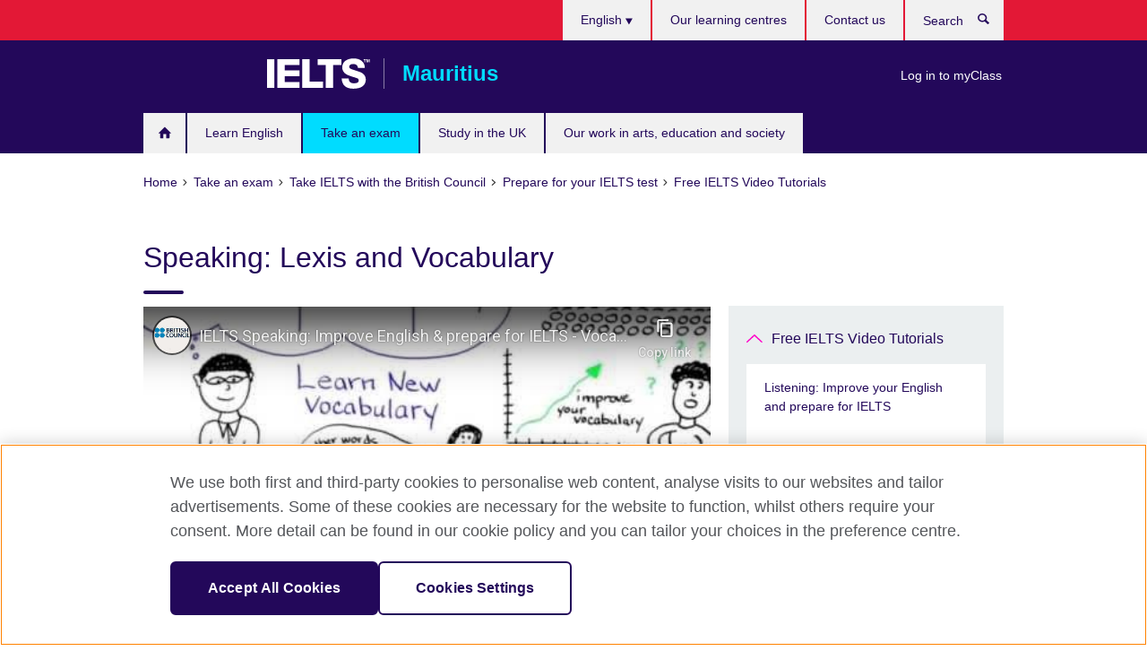

--- FILE ---
content_type: text/html; charset=utf-8
request_url: https://www.britishcouncil.mu/exam/ielts/prepare/videos/speaking-lexis-and-vocabulary
body_size: 8854
content:
<!DOCTYPE html>
<html lang="en"
      dir="ltr"
      class="ltr">
<head>
  <!--[if IE]><![endif]-->
<meta http-equiv="Content-Type" content="text/html; charset=utf-8" />
<script> dataLayer = [{"pageTitle":"Speaking: Lexis and Vocabulary","pageCategory":"general_info"}] </script>
<!-- OneTrust Cookies Consent Notice start -->
    <script>window.dataLayer = window.dataLayer || []; function gtag(){dataLayer.push(arguments);} gtag("set", "developer_id.dNzMyY2", true); gtag("consent", "default", {"analytics_storage": "granted"}); gtag("consent", "default", {"ad_storage": "denied"}); gtag("consent", "default", {"ad_personalization": "denied"}); gtag("consent", "default", {"ad_user_data": "denied"});</script>
	<script src="https://cdn.cookielaw.org/scripttemplates/otSDKStub.js" data-document-language="true"
	type="text/javascript" charset="UTF-8" data-domain-script="70afc555-508f-40d3-a4fd-ac07d6b07767"></script>
	<script type="text/javascript">
	function OptanonWrapper() { }
	</script><!-- OneTrust Cookies Consent Notice end --><!-- Google Tag Manager -->
<script>
  (function (w,d,s,l,i) {
w[l] = w[l]||[];w[l].push({'gtm.start':new Date().getTime(),event:'gtm.js'});var f = d.getElementsByTagName(s)[0],j = d.createElement(s),dl = l != 'dataLayer' ? '&l=' + l : '';j.async = true;j.src = '//www.googletagmanager.com/gtm.js?id=' + i + dl;f.parentNode.insertBefore(j,f);})(window,document,'script','dataLayer','GTM-CCMSS');
</script>
<!-- End Google Tag Manager -->
<meta name="WT.sp" content="Mauritius;SBU-Exams" />
<link href="https://www.britishcouncil.mu/exam/ielts/prepare/videos/speaking-lexis-and-vocabulary" rel="alternate"  hreflang="x-default" /><link href="https://www.britishcouncil.mu/exam/ielts/prepare/videos/speaking-lexis-and-vocabulary" rel="alternate" hreflang="en-MU" />
<meta property="og:image" content="https://www.britishcouncil.mu/profiles/solas2/themes/solas_ui/images/desktop/britishcouncil_indigo_logo.jpg" />
<link rel="shortcut icon" href="https://www.britishcouncil.mu/profiles/solas2/themes/solas_ui/favicon.ico" type="image/vnd.microsoft.icon" />
<meta name="description" content="This video explains the aspects of lexis and vocabulary that are examined in the IELTS Speaking test." />
<link rel="canonical" href="https://www.britishcouncil.mu/exam/ielts/prepare/videos/speaking-lexis-and-vocabulary" />
<meta name="twitter:dnt" content="on" />
  <title>Speaking: Lexis and Vocabulary | British Council</title>
  <meta http-equiv="X-UA-Compatible" content="IE=edge">
  <meta name="HandheldFriendly" content="True">
  <meta name="MobileOptimized" content="320">
  <meta name="viewport" content="width=device-width, initial-scale=1.0">
  <!-- iOS -->
  <link rel="apple-touch-icon" sizes="76x76"
        href="/profiles/solas2/themes/solas_ui/favicons/touch-icon-ipad.png">
  <link rel="apple-touch-icon" sizes="180x180"
        href="/profiles/solas2/themes/solas_ui/favicons/apple-touch-icon.png">
  <!-- Safari -->
  <link rel="mask-icon" color="#23085a"
        href="/profiles/solas2/themes/solas_ui/favicons/safari-pinned-tab.svg">
  <!-- Android -->
  <link rel="shortcut icon" sizes="192x192"
        href="/profiles/solas2/themes/solas_ui/favicons/android-chrome-192x192.png">
  <!-- Microsoft -->
  <meta name="msapplication-TileColor" content="#23085a">
  <meta name="msapplication-config" content="/favicons/browserconfig.xml">
  <meta name="theme-color" content="#ffffff">
  <meta http-equiv="cleartype" content="on">
  <link type="text/css" rel="stylesheet" href="/sites/default/files/advagg_css/css__gUwrWmDSCYDpNT-ZgT90lg3qnBO5bhMRTuszI3FZdGE__NddIO3YqwbFuLJ1SpObv95pgccLJqWX0xe4khRt6KhE__p74xwzPlwh7CY3oHXFV5qhCHaxRBBLqXn8aQFu-9pLM.css" media="all" />
<link type="text/css" rel="stylesheet" href="https://sui.britishcouncil.org/2.1.0/css/bc-theme.css" media="all" />
<link type="text/css" rel="stylesheet" href="/sites/default/files/advagg_css/css__Vavh6tIiPHeLQ0HaVRjXY7rUjeksdHqFyfl8jMjnrT4__pPIAwEbg4s8bg9Cd5Pyut31kpi25dPreoMgRIIzILiE__p74xwzPlwh7CY3oHXFV5qhCHaxRBBLqXn8aQFu-9pLM.css" media="all" />
  <script src="/sites/default/files/advagg_js/js__XKqiBvZcB9K0EtZgl_-1bz5LyPEH_u8ah8XcuScspq8__2YujpmtfV0cviqjpUJ84wujhW7ha_JqiXl85CalCQYI__p74xwzPlwh7CY3oHXFV5qhCHaxRBBLqXn8aQFu-9pLM.js"></script>
<script src="/sites/default/files/advagg_js/js__YT6D1B_BKxvm6JCH_t9sZNI5L6yITa_DlU5QcSlOkAU__OXobH7d1IP1o3WABlniIrU_-pcJacVSIPUv9bpD-6pQ__p74xwzPlwh7CY3oHXFV5qhCHaxRBBLqXn8aQFu-9pLM.js"></script>
<script src="/sites/default/files/advagg_js/js__M7e6Ey_aUcI73wypDYkhHVl87sFZzDDYq_haqtRJfnE__jCDCpE6OeR7H4TS9az9610UGeYXO0_I5IvdZRsNNrUg__p74xwzPlwh7CY3oHXFV5qhCHaxRBBLqXn8aQFu-9pLM.js"></script>
<script src="/sites/default/files/advagg_js/js__wRlYfEmJm6hjfvuapzq0pNOWP4LXmYMTM_tG7fZ_Bso__BsaKROlqVoH1U-25O4BHSOvj0FOd9mpaW6cDEgy8HfE__p74xwzPlwh7CY3oHXFV5qhCHaxRBBLqXn8aQFu-9pLM.js"></script>
<script src="/sites/default/files/advagg_js/js__8P-A628TjkVaWCsCKOrzna9OCN-rc39C6C5trp5RFPc__D6lH7qBKCon04HbHf8blti--3zoDsh24nnLyNcZuprw__p74xwzPlwh7CY3oHXFV5qhCHaxRBBLqXn8aQFu-9pLM.js"></script>
<script>
<!--//--><![CDATA[//><!--
jQuery.extend(Drupal.settings, {"basePath":"\/","pathPrefix":"","setHasJsCookie":0,"ajaxPageState":{"theme":"solas_ui","theme_token":"n0G1P-EggmdgblpgqroZ-KtGi0rtfFyNWNW0-NOlgek","css":{"modules\/system\/system.base.css":1,"modules\/field\/theme\/field.css":1,"profiles\/solas2\/modules\/contrib\/gathercontent\/css\/gathercontent_style.css":1,"modules\/node\/node.css":1,"profiles\/solas2\/modules\/contrib\/relation_add\/relation_add.css":1,"profiles\/solas2\/modules\/custom\/webtrends_simple\/webtrends_data_display\/css\/webtrends_data_display.css":1,"profiles\/solas2\/modules\/contrib\/views\/css\/views.css":1,"https:\/\/sui.britishcouncil.org\/2.1.0\/css\/bc-theme.css":1,"profiles\/solas2\/modules\/contrib\/ctools\/css\/ctools.css":1,"profiles\/solas2\/modules\/custom\/solas_admin\/solas_admin_menu\/solas_admin_menu.css":1,"modules\/locale\/locale.css":1,"public:\/\/rrssb\/rrssb.e270f990.css":1,"profiles\/solas2\/libraries\/rrssb-plus\/css\/rrssb.css":1,"profiles\/solas2\/themes\/solas_ui\/css\/solas-ui-overrides.css":1,"profiles\/solas2\/themes\/solas_ui\/css\/solas-ui-widgets.css":1,"profiles\/solas2\/themes\/solas_ui\/css\/solas-ui-admin.css":1,"profiles\/solas2\/themes\/solas_ui\/css\/solas-ui-integration.css":1},"js":{"https:\/\/sui.britishcouncil.org\/2.1.0\/scripts\/main.js":1,"profiles\/solas2\/themes\/solas_ui\/js\/init.js":1,"profiles\/solas2\/themes\/solas_ui\/js\/ajax.js":1,"profiles\/solas2\/themes\/solas_ui\/js\/listings.js":1,"profiles\/solas2\/themes\/solas_ui\/js\/filters.js":1,"profiles\/solas2\/themes\/solas_ui\/js\/forms.js":1,"profiles\/solas2\/themes\/solas_ui\/js\/maps.js":1,"profiles\/solas2\/themes\/solas_ui\/js\/bookeo.js":1,"profiles\/solas2\/themes\/solas_ui\/js\/icon-insertion.js":1,"profiles\/solas2\/themes\/solas_ui\/js\/libs\/jquery.validate.min.js":1,"profiles\/solas2\/themes\/solas_ui\/js\/menus.js":1,"profiles\/solas2\/themes\/bootstrap\/js\/bootstrap.js":1,"profiles\/solas2\/modules\/contrib\/jquery_update\/replace\/jquery\/1.8\/jquery.min.js":1,"misc\/jquery-extend-3.4.0.js":1,"misc\/jquery-html-prefilter-3.5.0-backport.js":1,"misc\/jquery.once.js":1,"misc\/drupal.js":1,"misc\/form-single-submit.js":1,"profiles\/solas2\/modules\/contrib\/entityreference\/js\/entityreference.js":1,"profiles\/solas2\/modules\/features\/solas_ct_event\/js\/solas_ct_event.js":1,"profiles\/solas2\/modules\/custom\/solas_field_formatters\/solas_ff_exams_widget\/js\/solas_ff_exams_widget.js":1,"profiles\/solas2\/modules\/custom\/webtrends_simple\/webtrends_data_display\/js\/webtrends_data_display.js":1,"profiles\/solas2\/modules\/contrib\/field_group\/field_group.js":1,"profiles\/solas2\/modules\/contrib\/rrssb\/rrssb.init.js":1,"profiles\/solas2\/libraries\/rrssb-plus\/js\/rrssb.min.js":1}},"better_exposed_filters":{"views":{"solas_news_alerts":{"displays":{"news_alert":{"filters":[]}}},"promos_test_revs":{"displays":{"block":{"filters":[]}}},"promo_sbar_revs":{"displays":{"block":{"filters":[]}}},"partners":{"displays":{"partners_block":{"filters":[]}}}}},"addSuiIcons":{"accessibility_text":"Opens in a new tab or window."},"urlIsAjaxTrusted":{"\/search":true},"googleMapsApi":{"key":"AIzaSyCaot_vEl5pGDJ35FbtR19srhUErCdgR9k"},"field_group":{"div":"full"},"isFront":false,"rrssb":{"size":"","shrink":"","regrow":"","minRows":"","maxRows":"","prefixReserve":"","prefixHide":"","alignRight":0},"solas_ct_webform":{"serverMaxFileSize":67108864,"currentTheme":"solas_ui"},"password":{"strengthTitle":"Password compliance:"},"type":"setting","bootstrap":{"anchorsFix":"0","anchorsSmoothScrolling":"0","formHasError":1,"popoverEnabled":"0","popoverOptions":{"animation":1,"html":0,"placement":"right","selector":"","trigger":"click","triggerAutoclose":1,"title":"","content":"","delay":0,"container":"body"},"tooltipEnabled":"0","tooltipOptions":{"animation":1,"html":0,"placement":"auto left","selector":"","trigger":"hover focus","delay":0,"container":"body"}}});
//--><!]]>
</script>

<script>(window.BOOMR_mq=window.BOOMR_mq||[]).push(["addVar",{"rua.upush":"false","rua.cpush":"false","rua.upre":"false","rua.cpre":"false","rua.uprl":"false","rua.cprl":"false","rua.cprf":"false","rua.trans":"","rua.cook":"false","rua.ims":"false","rua.ufprl":"false","rua.cfprl":"false","rua.isuxp":"false","rua.texp":"norulematch","rua.ceh":"false","rua.ueh":"false","rua.ieh.st":"0"}]);</script>
                              <script>!function(e){var n="https://s.go-mpulse.net/boomerang/";if("False"=="True")e.BOOMR_config=e.BOOMR_config||{},e.BOOMR_config.PageParams=e.BOOMR_config.PageParams||{},e.BOOMR_config.PageParams.pci=!0,n="https://s2.go-mpulse.net/boomerang/";if(window.BOOMR_API_key="GFYB7-E28QN-UXTEV-T9AT2-PFUUJ",function(){function e(){if(!o){var e=document.createElement("script");e.id="boomr-scr-as",e.src=window.BOOMR.url,e.async=!0,i.parentNode.appendChild(e),o=!0}}function t(e){o=!0;var n,t,a,r,d=document,O=window;if(window.BOOMR.snippetMethod=e?"if":"i",t=function(e,n){var t=d.createElement("script");t.id=n||"boomr-if-as",t.src=window.BOOMR.url,BOOMR_lstart=(new Date).getTime(),e=e||d.body,e.appendChild(t)},!window.addEventListener&&window.attachEvent&&navigator.userAgent.match(/MSIE [67]\./))return window.BOOMR.snippetMethod="s",void t(i.parentNode,"boomr-async");a=document.createElement("IFRAME"),a.src="about:blank",a.title="",a.role="presentation",a.loading="eager",r=(a.frameElement||a).style,r.width=0,r.height=0,r.border=0,r.display="none",i.parentNode.appendChild(a);try{O=a.contentWindow,d=O.document.open()}catch(_){n=document.domain,a.src="javascript:var d=document.open();d.domain='"+n+"';void(0);",O=a.contentWindow,d=O.document.open()}if(n)d._boomrl=function(){this.domain=n,t()},d.write("<bo"+"dy onload='document._boomrl();'>");else if(O._boomrl=function(){t()},O.addEventListener)O.addEventListener("load",O._boomrl,!1);else if(O.attachEvent)O.attachEvent("onload",O._boomrl);d.close()}function a(e){window.BOOMR_onload=e&&e.timeStamp||(new Date).getTime()}if(!window.BOOMR||!window.BOOMR.version&&!window.BOOMR.snippetExecuted){window.BOOMR=window.BOOMR||{},window.BOOMR.snippetStart=(new Date).getTime(),window.BOOMR.snippetExecuted=!0,window.BOOMR.snippetVersion=12,window.BOOMR.url=n+"GFYB7-E28QN-UXTEV-T9AT2-PFUUJ";var i=document.currentScript||document.getElementsByTagName("script")[0],o=!1,r=document.createElement("link");if(r.relList&&"function"==typeof r.relList.supports&&r.relList.supports("preload")&&"as"in r)window.BOOMR.snippetMethod="p",r.href=window.BOOMR.url,r.rel="preload",r.as="script",r.addEventListener("load",e),r.addEventListener("error",function(){t(!0)}),setTimeout(function(){if(!o)t(!0)},3e3),BOOMR_lstart=(new Date).getTime(),i.parentNode.appendChild(r);else t(!1);if(window.addEventListener)window.addEventListener("load",a,!1);else if(window.attachEvent)window.attachEvent("onload",a)}}(),"".length>0)if(e&&"performance"in e&&e.performance&&"function"==typeof e.performance.setResourceTimingBufferSize)e.performance.setResourceTimingBufferSize();!function(){if(BOOMR=e.BOOMR||{},BOOMR.plugins=BOOMR.plugins||{},!BOOMR.plugins.AK){var n=""=="true"?1:0,t="",a="clpmahyxzcobe2lw2uxa-f-1cab2c464-clientnsv4-s.akamaihd.net",i="false"=="true"?2:1,o={"ak.v":"39","ak.cp":"35045","ak.ai":parseInt("251977",10),"ak.ol":"0","ak.cr":9,"ak.ipv":4,"ak.proto":"h2","ak.rid":"aeb5e5de","ak.r":44387,"ak.a2":n,"ak.m":"a","ak.n":"essl","ak.bpcip":"18.222.192.0","ak.cport":55256,"ak.gh":"23.192.164.7","ak.quicv":"","ak.tlsv":"tls1.3","ak.0rtt":"","ak.0rtt.ed":"","ak.csrc":"-","ak.acc":"","ak.t":"1769395502","ak.ak":"hOBiQwZUYzCg5VSAfCLimQ==Dbnzn3F7NMynxp32w3VQpQeeD9LG054XINfqVcUM8v/XwyzsxvOcuOft2hARC+AP4iy8eLSZ5Wt9tdE4d+IAI1Hg59FBjGhdCqKS/TaelxqSWJxuL7snCupMyag3LXOAGLqcn90PQkJSmuG0LjO+3p4VrAykj2SFJiY8yDG6tq6jSKKCRL3qRfPnvahiLRVw1GhpnEIM54kcQlBemRODAFs/71/FDZaCmDvl6JKB8qciE6wkMPVxUzJmiUgf6FK0SWiBmE02GyeX1IcJ/zv7WPgotRAtwMgq0yK9Rb9fVoo8/2rPNwMkezazhxTcMLz50hfYEu2ZGdhhCmosgFRdOhYG9AFySePoXYQJxFZI41f1yRlpsRNZGooicymAwDj7o8cDXfES1pT8x1eoxs7X6RwG/+y1D6MRaDrGDuE0RVY=","ak.pv":"655","ak.dpoabenc":"","ak.tf":i};if(""!==t)o["ak.ruds"]=t;var r={i:!1,av:function(n){var t="http.initiator";if(n&&(!n[t]||"spa_hard"===n[t]))o["ak.feo"]=void 0!==e.aFeoApplied?1:0,BOOMR.addVar(o)},rv:function(){var e=["ak.bpcip","ak.cport","ak.cr","ak.csrc","ak.gh","ak.ipv","ak.m","ak.n","ak.ol","ak.proto","ak.quicv","ak.tlsv","ak.0rtt","ak.0rtt.ed","ak.r","ak.acc","ak.t","ak.tf"];BOOMR.removeVar(e)}};BOOMR.plugins.AK={akVars:o,akDNSPreFetchDomain:a,init:function(){if(!r.i){var e=BOOMR.subscribe;e("before_beacon",r.av,null,null),e("onbeacon",r.rv,null,null),r.i=!0}return this},is_complete:function(){return!0}}}}()}(window);</script></head>
<body
  class="page-node-202 node-type-general-info ielts-branding i18n-en" >
  <!-- Google Tag Manager -->
<noscript>
<iframe src="//www.googletagmanager.com/ns.html?id=GTM-CCMSS&pageTitle=Speaking%3A%20Lexis%20and%20Vocabulary&pageCategory=general_info" height="0" width="0" style="display:none;visibility:hidden"></iframe>
</noscript>
<!-- End Google Tag Manager -->
  <div id="skip-link">
    <a href="#main-content"
       class="element-invisible element-focusable">Skip to main content</a>
  </div>
<header role="banner" class="navbar bc-navbar-default bc-navbar-has-support-area">
  <div class="container">
    <h2 class="navbar-header">
      <div class="navbar-brand">
                  <a class="bc-brand-logo"
             href="/">British Council</a>
                                          <span class="bc-brand-slogan">Mauritius</span>
              </div>
    </h2>

          <div class="bc-btn-navbar-group" role="group" aria-label="navbar-group">
        <button type="button" class="btn btn-default bc-menu-toggle" data-target=".mega-menu .navbar-nav">
          Menu          <div class="menu-icon">
            <span></span>
            <span></span>
            <span></span>
            <span></span>
          </div>
        </button>
      </div>
    
          <nav role="navigation" class="mega-menu">
                  <ul class="nav navbar-nav bc-primary-nav bc-navbar-nav-has-home-icon"><li class="first leaf"><a href="/" title="">Homepage</a></li>
<li class="expanded"><a href="/english">Learn English</a><ul class="dropdown-menu"><li class="first collapsed"><a href="/english/adults/classes">British Council English course</a></li>
<li class="collapsed"><a href="/english/children">English courses for children</a></li>
<li class="collapsed"><a href="/english/adults">English courses for adults</a></li>
<li class="collapsed"><a href="/english/business/apps">Apps for business</a></li>
<li class="leaf"><a href="/english/corporate-solutions">Corporate training and assessments</a></li>
<li class="collapsed"><a href="/english/register">Register for a course</a></li>
<li class="last collapsed"><a href="/english/online">Learn English online</a></li>
</ul></li>
<li class="expanded active-trail active"><a href="/exam" class="active-trail active-trail">Take an exam</a><ul class="dropdown-menu"><li class="first expanded active-trail active"><a href="/exam/ielts" class="active-trail active-trail">Take IELTS with the British Council</a><ul class="dropdown-menu"><li class="first collapsed"><a href="/exam/ielts/why-choose">Why choose IELTS?</a></li>
<li class="collapsed"><a href="/exam/ielts/which-test">Which IELTS test should I take?</a></li>
<li class="collapsed"><a href="/exam/ielts/dates-fees-locations">Test dates, fees and locations</a></li>
<li class="collapsed"><a href="/exam/ielts/book-test">Book your IELTS test</a></li>
<li class="expanded active-trail active"><a href="/exam/ielts/prepare" class="active-trail active-trail">Prepare for your IELTS test</a><ul class="dropdown-menu"><li class="first leaf"><a href="/exam/ielts/prepare/preparation-workshops">IELTS preparation workshops</a></li>
<li class="expanded active-trail active"><a href="/exam/ielts/prepare/videos" class="active-trail active-trail">Free IELTS Video Tutorials</a><ul class="dropdown-menu"><li class="first leaf"><a href="/exam/ielts/prepare/videos/listening">Listening: Improve your English and prepare for IELTS</a></li>
<li class="leaf"><a href="/exam/ielts/prepare/videos/reading">Reading: Improve your English and prepare for IELTS</a></li>
<li class="leaf"><a href="/exam/ielts/prepare/videos/speaking-fluency-and-coherence">Speaking: Fluency and Coherence</a></li>
<li class="leaf active-trail active"><a href="/exam/ielts/prepare/videos/speaking-lexis-and-vocabulary" class="active-trail active-trail active-trail active-trail active">Speaking: Lexis and Vocabulary</a></li>
<li class="leaf"><a href="/exam/ielts/prepare/videos/speaking-grammar">Speaking: Grammar</a></li>
<li class="leaf"><a href="/exam/ielts/prepare/videos/speaking-pronunciation">Speaking: Pronunciation</a></li>
<li class="leaf"><a href="/exam/ielts/prepare/videos/writing-grammar">Writing: Grammar</a></li>
<li class="last leaf"><a href="/exam/ielts/prepare/videos/writing-task-response-task-achievement">Writing: Task response/Task achievement</a></li>
</ul></li>
<li class="leaf"><a href="/exam/ielts/prepare/ielts-coach">IELTS Coach</a></li>
<li class="leaf"><a href="/exam/ielts/prepare/books">IELTS Specimen pack</a></li>
<li class="last collapsed"><a href="/exam/ielts/prepare/ielts-ready-premium">Book early to take advantage of FREE preparation worth $170</a></li>
</ul></li>
<li class="leaf"><a href="/exam/ielts/test-day">Understand what happens on your test day</a></li>
<li class="leaf"><a href="/exam/ielts/results">Your results – when and how to get your score</a></li>
<li class="collapsed"><a href="/exam/ielts/faster-results">Discover the benefits of IELTS on Computer</a></li>
<li class="leaf"><a href="/exam/ielts/one-skill-retake">IELTS One Skill Retake</a></li>
<li class="leaf"><a href="/exam/ielts/test-taker-portal">Test Taker Portal</a></li>
<li class="leaf"><a href="/exam/ielts/cancellation-refund-policy">IELTS cancellation and transfers policy</a></li>
<li class="collapsed"><a href="/exam/ielts/study-abroad">Study or work abroad with IELTS</a></li>
<li class="collapsed"><a href="/exam/ielts/understanding-different-test-formats">Understand the Difference between IELTS Test Formats</a></li>
<li class="last leaf"><a href="/exam/ielts/canada-express-entry">Canada Express Entry</a></li>
</ul></li>
<li class="leaf"><a href="/exam/ielts/uk-visas-immigration">IELTS tests for UK Visas and Immigration</a></li>
<li class="collapsed"><a href="/exam/professional-university">Professional and university exams</a></li>
<li class="leaf"><a href="/exam/englishscore-business-mobile-english-test">EnglishScore for Business - mobile English test</a></li>
<li class="collapsed"><a href="/exam/aptis">Aptis - English test for organisations</a></li>
<li class="collapsed"><a href="/exam/why-take">Why take an exam with the British Council?</a></li>
<li class="last leaf"><a href="/exam/schools-institutions">Information for schools and institutions</a></li>
</ul></li>
<li class="expanded"><a href="/study-uk">Study in the UK</a><ul class="dropdown-menu"><li class="first leaf"><a href="/study-uk/want">Want to study in the UK?</a></li>
<li class="leaf"><a href="/study-uk/scholarships">Scholarships and financial support</a></li>
<li class="leaf"><a href="/study-uk/living-studying">Living and studying in the UK</a></li>
<li class="leaf"><a href="/study-uk/qualification-mauritius">Study for a UK qualification in Mauritius</a></li>
<li class="leaf"><a href="/study-uk/events-seminars">Our events and seminars</a></li>
<li class="leaf"><a href="/study-uk/alumni-awards">Alumni Awards 2018 - 19</a></li>
<li class="leaf"><a href="/alumni-awards-2017-18">Alumni Awards 2017-18</a></li>
<li class="last leaf"><a href="/study-uk/alumni-awards-2021">Alumni Awards 2020 - 21</a></li>
</ul></li>
<li class="last expanded"><a href="/programmes">Our work in arts, education and society</a><ul class="dropdown-menu"><li class="first leaf"><a href="/programmes/new-narratives">New Narratives</a></li>
<li class="collapsed"><a href="/programmes/education-society">Our work in education and society</a></li>
<li class="collapsed"><a href="/programmes/arts">Our work in arts</a></li>
<li class="last collapsed"><a href="/programmes/english-programmes">English Programmes</a></li>
</ul></li>
</ul>                          <ul class="bc-navbar-support">
                          <li class="hidden-xs hidden-sm">
                <nav>
                  
  <div class="sr-only">Choose your language</div>

<ul class="nav navbar-nav bc-navbar-lang-switcher">
  <li class="dropdown">
    <a href="#" class="bc-dropdown-toggle">
      English      <svg class="bc-svg bc-svg-down-dir" aria-hidden="true">
  <use xlink:href="#icon-down-dir"></use>
</svg>
    </a>
    <div class="item-list"><ul class="dropdown-menu"><li class="list-item-class active first last"><a href="/exam/ielts/prepare/videos/speaking-lexis-and-vocabulary" class="active">English</a></li>
</ul></div>  </li>
</ul>
                </nav>
              </li>
                                      <li class="bc-promo-links">
                <ul class="nav navbar-nav"><li class="first last leaf"><a href="https://myclass.britishcouncil.org/index.php?action=login_public" title="">Log in to myClass</a></li>
</ul>              </li>
                                      <li>
                <ul class="nav navbar-nav"><li class="first leaf"><a href="/english/schools" title="">Our learning centres</a></li>
<li class="last leaf"><a href="/about/contact">Contact us</a></li>
</ul>              </li>
                                      <li>
                <a data-target=".bc-navbar-search" class="bc-btn-search bc-search-toggle">
                  <svg class="bc-svg bc-svg-search" aria-hidden="true">
  <use xlink:href="#icon-search"></use>
</svg>
                  Show search                </a>
                <div class="bc-navbar-search">
                  

<form action="/search" method="get" id="views-exposed-form-elastic-search-search-blk" accept-charset="UTF-8"><div>
<div class="input-group">
            <label class="sr-only" for="edit-search-api-views-fulltext">
        Search      </label>
        <div class="form-item-search-api-views-fulltext form-group">
 <input placeholder="Search" class="form-control form-text" type="text" id="edit-search-api-views-fulltext" name="search_api_views_fulltext" value="" size="30" maxlength="128" />
</div>
    <span class="input-group-btn">
    <button type="submit" id="edit-submit-elastic-search" name="" value="Search" class="btn btn-primary form-submit form-submit">Search</button>
  </span>
</div>
</div></form>                  <a href="#navbar-search-form" class="bc-btn-close bc-search-toggle" data-target=".bc-navbar-search">
                    <svg class="bc-svg bc-svg-cross" aria-hidden="true">
  <use xlink:href="#icon-cross"></use>
</svg>
                    Close search                  </a>
                </div>
              </li>
                                      <li class="hidden-md hidden-lg">
                
  <div class="sr-only">Choose your language</div>

<ul class="nav navbar-nav bc-navbar-lang-switcher">
  <li class="dropdown">
    <a href="#" class="bc-dropdown-toggle">
      English      <svg class="bc-svg bc-svg-down-dir" aria-hidden="true">
  <use xlink:href="#icon-down-dir"></use>
</svg>
    </a>
    <div class="item-list"><ul class="dropdown-menu"><li class="list-item-class active first last"><a href="/exam/ielts/prepare/videos/speaking-lexis-and-vocabulary" class="active">English</a></li>
</ul></div>  </li>
</ul>
              </li>
                      </ul>
              </nav>
    
      </div>
</header>


<div class="main-container container">

  
  
        
  
  
      <ol vocab="https://schema.org/" typeof="BreadcrumbList" class="breadcrumb"><li property="itemListElement" typeof="ListItem"><a href="/" property="item" typeof="WebPage"><span property="name">Home</span></a><meta property="position" content="1"></li><li property="itemListElement" typeof="ListItem"><a href="/exam" property="item" typeof="WebPage"><span property="name">Take an exam</span></a><meta property="position" content="2"></li><li property="itemListElement" typeof="ListItem"><a href="/exam/ielts" property="item" typeof="WebPage"><span property="name">Take IELTS with the British Council</span></a><meta property="position" content="3"></li><li property="itemListElement" typeof="ListItem"><a href="/exam/ielts/prepare" property="item" typeof="WebPage"><span property="name">Prepare for your IELTS test</span></a><meta property="position" content="4"></li><li property="itemListElement" typeof="ListItem"><a href="/exam/ielts/prepare/videos" property="item" typeof="WebPage"><span property="name">Free IELTS Video Tutorials</span></a><meta property="position" content="5"></li></ol>  
      <div class="page-header">
      <div class="row">
        <div class="col-xs-12 col-md-8">
                    <h1>Speaking: Lexis and Vocabulary</h1>
                  </div>
      </div>
    </div>
  
      <div class="row bc-context-nav">
      <div class="col-xs-12 hidden-md hidden-lg">
        

<div class="bc-btn-secondary-nav-group" role="group" aria-label="navbar-group">
  <button type="button" class="btn btn-default bc-menu-toggle" data-target=".bc-nav-subnav">
    In this section    <div class="menu-icon">
      <span></span>
      <span></span>
      <span></span>
      <span></span>
    </div>
  </button>
</div>


<nav class="bc-nav-subnav">
        <div class="bc-nav-title">
    <a href="/exam/ielts/prepare/videos" class="active-trail active-trail active-trail">Free IELTS Video Tutorials</a>  </div>
    <ul class="nav"><li class="first leaf menu-mlid-1412"><a href="/exam/ielts/prepare/videos/listening">Listening: Improve your English and prepare for IELTS</a></li>
<li class="leaf menu-mlid-1410"><a href="/exam/ielts/prepare/videos/reading">Reading: Improve your English and prepare for IELTS</a></li>
<li class="leaf menu-mlid-1408"><a href="/exam/ielts/prepare/videos/speaking-fluency-and-coherence">Speaking: Fluency and Coherence</a></li>
<li class="leaf active-trail active menu-mlid-1406 active"><a href="/exam/ielts/prepare/videos/speaking-lexis-and-vocabulary" class="active-trail active-trail active-trail active-trail active-trail active">Speaking: Lexis and Vocabulary</a></li>
<li class="leaf menu-mlid-1404"><a href="/exam/ielts/prepare/videos/speaking-grammar">Speaking: Grammar</a></li>
<li class="leaf menu-mlid-1402"><a href="/exam/ielts/prepare/videos/speaking-pronunciation">Speaking: Pronunciation</a></li>
<li class="leaf menu-mlid-1400"><a href="/exam/ielts/prepare/videos/writing-grammar">Writing: Grammar</a></li>
<li class="last leaf menu-mlid-1398"><a href="/exam/ielts/prepare/videos/writing-task-response-task-achievement">Writing: Task response/Task achievement</a></li>
</ul></nav>
      </div>
    </div>
  
  
  <div class="row">
    
    <section role="main" class="col-xs-12 col-md-8">
      <a id="main-content"></a>

      
            
  




<!--Field name: field_generic_media-->
  <figure class="bc-item">

<!--Field name: field_video_url-->
  <div class="oembed oembed-video">
    
  
  <span class="oembed-content">
    <iframe width="590" height="332" src="https://www.youtube-nocookie.com/embed/LQQE2hWrl98?feature=oembed&amp;wmode=opaque" frameborder="0" allow="accelerometer; autoplay; clipboard-write; encrypted-media; gyroscope; picture-in-picture; web-share" referrerpolicy="strict-origin-when-cross-origin" allowfullscreen title="IELTS Speaking: Improve English &amp; prepare for IELTS - Vocabulary" wmode="opaque"></iframe>  </span>
</div>

</figure>

<div><!--Field name: body-->
  <div class="bc-body-text"><p>This video explains the aspects of lexis and vocabulary that are examined in the IELTS Speaking test. These include collocation, connotation, paraphrasing and the use of less common vocabulary.</p></div>
</div>




<div class="rrssb"><div class="rrssb-prefix">Share this</div><ul class="rrssb-buttons"><li class="rrssb-email"><a href="mailto:?subject=Speaking%3A%20Lexis%20and%20Vocabulary&body=https%3A%2F%2Fwww.britishcouncil.mu%2Fexam%2Fielts%2Fprepare%2Fvideos%2Fspeaking-lexis-and-vocabulary" ><span class="rrssb-icon"></span><span class="rrssb-text">Email</span></a></li><li class="rrssb-facebook"><a href="https://www.facebook.com/sharer/sharer.php?u=https%3A%2F%2Fwww.britishcouncil.mu%2Fexam%2Fielts%2Fprepare%2Fvideos%2Fspeaking-lexis-and-vocabulary" class="popup"><span class="rrssb-icon"></span><span class="rrssb-text">Facebook</span></a></li><li class="rrssb-twitter"><a href="https://twitter.com/intent/tweet?text=Speaking%3A%20Lexis%20and%20Vocabulary&url=https%3A%2F%2Fwww.britishcouncil.mu%2Fexam%2Fielts%2Fprepare%2Fvideos%2Fspeaking-lexis-and-vocabulary" class="popup"><span class="rrssb-icon"></span><span class="rrssb-text">Twitter</span></a></li><li class="rrssb-linkedin"><a href="https://www.linkedin.com/shareArticle?mini=true&url=https%3A%2F%2Fwww.britishcouncil.mu%2Fexam%2Fielts%2Fprepare%2Fvideos%2Fspeaking-lexis-and-vocabulary&title=Speaking%3A%20Lexis%20and%20Vocabulary" class="popup"><span class="rrssb-icon"></span><span class="rrssb-text">Linkedin</span></a></li></ul></div>    </section>

          <section class="col-xs-12 col-md-4 bc-col-sidebar" role="complementary">
        
  

<div class="bc-btn-secondary-nav-group" role="group" aria-label="navbar-group">
  <button type="button" class="btn btn-default bc-menu-toggle" data-target=".bc-nav-subnav">
    In this section    <div class="menu-icon">
      <span></span>
      <span></span>
      <span></span>
      <span></span>
    </div>
  </button>
</div>


<nav class="bc-nav-subnav">
        <div class="bc-nav-title">
    <a href="/exam/ielts/prepare/videos" class="active-trail">Free IELTS Video Tutorials</a>  </div>
    <ul class="nav"><li class="first leaf menu-mlid-1412"><a href="/exam/ielts/prepare/videos/listening">Listening: Improve your English and prepare for IELTS</a></li>
<li class="leaf menu-mlid-1410"><a href="/exam/ielts/prepare/videos/reading">Reading: Improve your English and prepare for IELTS</a></li>
<li class="leaf menu-mlid-1408"><a href="/exam/ielts/prepare/videos/speaking-fluency-and-coherence">Speaking: Fluency and Coherence</a></li>
<li class="leaf active-trail active menu-mlid-1406 active"><a href="/exam/ielts/prepare/videos/speaking-lexis-and-vocabulary" class="active-trail active-trail active">Speaking: Lexis and Vocabulary</a></li>
<li class="leaf menu-mlid-1404"><a href="/exam/ielts/prepare/videos/speaking-grammar">Speaking: Grammar</a></li>
<li class="leaf menu-mlid-1402"><a href="/exam/ielts/prepare/videos/speaking-pronunciation">Speaking: Pronunciation</a></li>
<li class="leaf menu-mlid-1400"><a href="/exam/ielts/prepare/videos/writing-grammar">Writing: Grammar</a></li>
<li class="last leaf menu-mlid-1398"><a href="/exam/ielts/prepare/videos/writing-task-response-task-achievement">Writing: Task response/Task achievement</a></li>
</ul></nav>


      </section>  <!-- /#sidebar-second -->
      </div>

  
  
</div>


<footer class="bc-footer">
  <div class="container">
    <div class="row">

              <div class="col-xs-12 col-md-9 col-lg-9">
                                <nav><ul class="bc-footer-nav"><li class="first expanded"><a href="/about">About British Council Mauritius</a><ul><li class="first leaf"><a href="/about/comments-and-complaints">Comments and Complaints</a></li>
<li class="collapsed"><a href="/about/jobs">Careers</a></li>
<li class="leaf"><a href="/about/Safeguarding-Global-Policy-Statement">Safeguarding Global Policy Statement</a></li>
<li class="leaf"><a href="/about/press-office">Press office</a></li>
<li class="leaf"><a href="https://www.britishcouncil.mu/about/covid-19-updates" title="Important information on COVID-19">Important information on COVID-19</a></li>
<li class="last leaf"><a href="/learn-from-home">#LearnFromHome with the British Council</a></li>
</ul></li>
<li class="expanded"><a href="/partnerships" title="">Partner with us</a><ul><li class="first leaf"><a href="/partnerships/why-partner">Why partner with us?</a></li>
<li class="leaf"><a href="/partnerships/our-partners">Who we work with</a></li>
<li class="collapsed"><a href="/partnerships/ielts">Partner with the British Council to expand opportunities</a></li>
<li class="last leaf"><a href="https://www.britishcouncil.org/work/affiliate?country=mu" title="">Affiliate marketing</a></li>
</ul></li>
<li class="last expanded"><a href="/teach">Teach English</a><ul><li class="first collapsed"><a href="/teach/apps">Apps for teachers</a></li>
<li class="last leaf"><a href="/teach/online-resources">Online teaching resources</a></li>
</ul></li>
</ul></nav>
                                      </div>
      
              <div class="col-xs-12 col-md-3 col-lg-3">
                              <div class="h3 bc-social-media-title">Connect with us</div><ul class="bc-social-media"><li class="first leaf"><a href="https://www.facebook.com/BritishCouncilMauritius" title="">Facebook</a></li>
<li class="last leaf"><a href="https://www.tiktok.com/@britishcouncilenglish" title="">TikTok</a></li>
</ul>                  </div>
      
              <div class="col-xs-12 col-md-12 col-lg-12">
          <hr class="bc-footer-main-hr-lg">
                              <ul class="bc-site-links"><li class="first leaf"><a href="http://www.britishcouncil.org" title="">British Council Global</a></li>
<li class="leaf"><a href="/privacy-terms" title="">Privacy and terms of use</a></li>
<li class="leaf"><a href="https://www.britishcouncil.org/accessibility" title="">Accessibility</a></li>
<li class="leaf"><a href="/cookies" title="">Cookies</a></li>
<li class="last leaf"><a href="/sitemap" title="">Sitemap</a></li>
</ul>                  </div>
      
    </div><!-- /row -->

          <div class="bc-copyright">
        

<div>&#169; 2026 British Council</div><p>The United Kingdom’s international organisation for cultural relations and educational opportunities. A registered charity: 209131 (England and Wales) SC037733 (Scotland)</p>      </div>
    
  </div>
</footer>
<script defer="defer" src="https://sui.britishcouncil.org/2.1.0/scripts/main.js"></script>
<script src="/sites/default/files/advagg_js/js__edkPe8YHVhDrSNMLE8TvABtIodwPC0x0-SxOTx4ycOY__irHHxZVVEENhvOG8NpxhyoW4QD6BbNNtRz5aDqJ7mQw__p74xwzPlwh7CY3oHXFV5qhCHaxRBBLqXn8aQFu-9pLM.js"></script>
</body>
</html>


--- FILE ---
content_type: text/html; charset=utf-8
request_url: https://www.youtube-nocookie.com/embed/LQQE2hWrl98?feature=oembed&wmode=opaque
body_size: 46616
content:
<!DOCTYPE html><html lang="en" dir="ltr" data-cast-api-enabled="true"><head><meta name="viewport" content="width=device-width, initial-scale=1"><script nonce="0rT0-zLBRUJzFiOk1M4exw">if ('undefined' == typeof Symbol || 'undefined' == typeof Symbol.iterator) {delete Array.prototype.entries;}</script><style name="www-roboto" nonce="P7RBz6dCOSflXLrt_bG9GA">@font-face{font-family:'Roboto';font-style:normal;font-weight:400;font-stretch:100%;src:url(//fonts.gstatic.com/s/roboto/v48/KFO7CnqEu92Fr1ME7kSn66aGLdTylUAMa3GUBHMdazTgWw.woff2)format('woff2');unicode-range:U+0460-052F,U+1C80-1C8A,U+20B4,U+2DE0-2DFF,U+A640-A69F,U+FE2E-FE2F;}@font-face{font-family:'Roboto';font-style:normal;font-weight:400;font-stretch:100%;src:url(//fonts.gstatic.com/s/roboto/v48/KFO7CnqEu92Fr1ME7kSn66aGLdTylUAMa3iUBHMdazTgWw.woff2)format('woff2');unicode-range:U+0301,U+0400-045F,U+0490-0491,U+04B0-04B1,U+2116;}@font-face{font-family:'Roboto';font-style:normal;font-weight:400;font-stretch:100%;src:url(//fonts.gstatic.com/s/roboto/v48/KFO7CnqEu92Fr1ME7kSn66aGLdTylUAMa3CUBHMdazTgWw.woff2)format('woff2');unicode-range:U+1F00-1FFF;}@font-face{font-family:'Roboto';font-style:normal;font-weight:400;font-stretch:100%;src:url(//fonts.gstatic.com/s/roboto/v48/KFO7CnqEu92Fr1ME7kSn66aGLdTylUAMa3-UBHMdazTgWw.woff2)format('woff2');unicode-range:U+0370-0377,U+037A-037F,U+0384-038A,U+038C,U+038E-03A1,U+03A3-03FF;}@font-face{font-family:'Roboto';font-style:normal;font-weight:400;font-stretch:100%;src:url(//fonts.gstatic.com/s/roboto/v48/KFO7CnqEu92Fr1ME7kSn66aGLdTylUAMawCUBHMdazTgWw.woff2)format('woff2');unicode-range:U+0302-0303,U+0305,U+0307-0308,U+0310,U+0312,U+0315,U+031A,U+0326-0327,U+032C,U+032F-0330,U+0332-0333,U+0338,U+033A,U+0346,U+034D,U+0391-03A1,U+03A3-03A9,U+03B1-03C9,U+03D1,U+03D5-03D6,U+03F0-03F1,U+03F4-03F5,U+2016-2017,U+2034-2038,U+203C,U+2040,U+2043,U+2047,U+2050,U+2057,U+205F,U+2070-2071,U+2074-208E,U+2090-209C,U+20D0-20DC,U+20E1,U+20E5-20EF,U+2100-2112,U+2114-2115,U+2117-2121,U+2123-214F,U+2190,U+2192,U+2194-21AE,U+21B0-21E5,U+21F1-21F2,U+21F4-2211,U+2213-2214,U+2216-22FF,U+2308-230B,U+2310,U+2319,U+231C-2321,U+2336-237A,U+237C,U+2395,U+239B-23B7,U+23D0,U+23DC-23E1,U+2474-2475,U+25AF,U+25B3,U+25B7,U+25BD,U+25C1,U+25CA,U+25CC,U+25FB,U+266D-266F,U+27C0-27FF,U+2900-2AFF,U+2B0E-2B11,U+2B30-2B4C,U+2BFE,U+3030,U+FF5B,U+FF5D,U+1D400-1D7FF,U+1EE00-1EEFF;}@font-face{font-family:'Roboto';font-style:normal;font-weight:400;font-stretch:100%;src:url(//fonts.gstatic.com/s/roboto/v48/KFO7CnqEu92Fr1ME7kSn66aGLdTylUAMaxKUBHMdazTgWw.woff2)format('woff2');unicode-range:U+0001-000C,U+000E-001F,U+007F-009F,U+20DD-20E0,U+20E2-20E4,U+2150-218F,U+2190,U+2192,U+2194-2199,U+21AF,U+21E6-21F0,U+21F3,U+2218-2219,U+2299,U+22C4-22C6,U+2300-243F,U+2440-244A,U+2460-24FF,U+25A0-27BF,U+2800-28FF,U+2921-2922,U+2981,U+29BF,U+29EB,U+2B00-2BFF,U+4DC0-4DFF,U+FFF9-FFFB,U+10140-1018E,U+10190-1019C,U+101A0,U+101D0-101FD,U+102E0-102FB,U+10E60-10E7E,U+1D2C0-1D2D3,U+1D2E0-1D37F,U+1F000-1F0FF,U+1F100-1F1AD,U+1F1E6-1F1FF,U+1F30D-1F30F,U+1F315,U+1F31C,U+1F31E,U+1F320-1F32C,U+1F336,U+1F378,U+1F37D,U+1F382,U+1F393-1F39F,U+1F3A7-1F3A8,U+1F3AC-1F3AF,U+1F3C2,U+1F3C4-1F3C6,U+1F3CA-1F3CE,U+1F3D4-1F3E0,U+1F3ED,U+1F3F1-1F3F3,U+1F3F5-1F3F7,U+1F408,U+1F415,U+1F41F,U+1F426,U+1F43F,U+1F441-1F442,U+1F444,U+1F446-1F449,U+1F44C-1F44E,U+1F453,U+1F46A,U+1F47D,U+1F4A3,U+1F4B0,U+1F4B3,U+1F4B9,U+1F4BB,U+1F4BF,U+1F4C8-1F4CB,U+1F4D6,U+1F4DA,U+1F4DF,U+1F4E3-1F4E6,U+1F4EA-1F4ED,U+1F4F7,U+1F4F9-1F4FB,U+1F4FD-1F4FE,U+1F503,U+1F507-1F50B,U+1F50D,U+1F512-1F513,U+1F53E-1F54A,U+1F54F-1F5FA,U+1F610,U+1F650-1F67F,U+1F687,U+1F68D,U+1F691,U+1F694,U+1F698,U+1F6AD,U+1F6B2,U+1F6B9-1F6BA,U+1F6BC,U+1F6C6-1F6CF,U+1F6D3-1F6D7,U+1F6E0-1F6EA,U+1F6F0-1F6F3,U+1F6F7-1F6FC,U+1F700-1F7FF,U+1F800-1F80B,U+1F810-1F847,U+1F850-1F859,U+1F860-1F887,U+1F890-1F8AD,U+1F8B0-1F8BB,U+1F8C0-1F8C1,U+1F900-1F90B,U+1F93B,U+1F946,U+1F984,U+1F996,U+1F9E9,U+1FA00-1FA6F,U+1FA70-1FA7C,U+1FA80-1FA89,U+1FA8F-1FAC6,U+1FACE-1FADC,U+1FADF-1FAE9,U+1FAF0-1FAF8,U+1FB00-1FBFF;}@font-face{font-family:'Roboto';font-style:normal;font-weight:400;font-stretch:100%;src:url(//fonts.gstatic.com/s/roboto/v48/KFO7CnqEu92Fr1ME7kSn66aGLdTylUAMa3OUBHMdazTgWw.woff2)format('woff2');unicode-range:U+0102-0103,U+0110-0111,U+0128-0129,U+0168-0169,U+01A0-01A1,U+01AF-01B0,U+0300-0301,U+0303-0304,U+0308-0309,U+0323,U+0329,U+1EA0-1EF9,U+20AB;}@font-face{font-family:'Roboto';font-style:normal;font-weight:400;font-stretch:100%;src:url(//fonts.gstatic.com/s/roboto/v48/KFO7CnqEu92Fr1ME7kSn66aGLdTylUAMa3KUBHMdazTgWw.woff2)format('woff2');unicode-range:U+0100-02BA,U+02BD-02C5,U+02C7-02CC,U+02CE-02D7,U+02DD-02FF,U+0304,U+0308,U+0329,U+1D00-1DBF,U+1E00-1E9F,U+1EF2-1EFF,U+2020,U+20A0-20AB,U+20AD-20C0,U+2113,U+2C60-2C7F,U+A720-A7FF;}@font-face{font-family:'Roboto';font-style:normal;font-weight:400;font-stretch:100%;src:url(//fonts.gstatic.com/s/roboto/v48/KFO7CnqEu92Fr1ME7kSn66aGLdTylUAMa3yUBHMdazQ.woff2)format('woff2');unicode-range:U+0000-00FF,U+0131,U+0152-0153,U+02BB-02BC,U+02C6,U+02DA,U+02DC,U+0304,U+0308,U+0329,U+2000-206F,U+20AC,U+2122,U+2191,U+2193,U+2212,U+2215,U+FEFF,U+FFFD;}@font-face{font-family:'Roboto';font-style:normal;font-weight:500;font-stretch:100%;src:url(//fonts.gstatic.com/s/roboto/v48/KFO7CnqEu92Fr1ME7kSn66aGLdTylUAMa3GUBHMdazTgWw.woff2)format('woff2');unicode-range:U+0460-052F,U+1C80-1C8A,U+20B4,U+2DE0-2DFF,U+A640-A69F,U+FE2E-FE2F;}@font-face{font-family:'Roboto';font-style:normal;font-weight:500;font-stretch:100%;src:url(//fonts.gstatic.com/s/roboto/v48/KFO7CnqEu92Fr1ME7kSn66aGLdTylUAMa3iUBHMdazTgWw.woff2)format('woff2');unicode-range:U+0301,U+0400-045F,U+0490-0491,U+04B0-04B1,U+2116;}@font-face{font-family:'Roboto';font-style:normal;font-weight:500;font-stretch:100%;src:url(//fonts.gstatic.com/s/roboto/v48/KFO7CnqEu92Fr1ME7kSn66aGLdTylUAMa3CUBHMdazTgWw.woff2)format('woff2');unicode-range:U+1F00-1FFF;}@font-face{font-family:'Roboto';font-style:normal;font-weight:500;font-stretch:100%;src:url(//fonts.gstatic.com/s/roboto/v48/KFO7CnqEu92Fr1ME7kSn66aGLdTylUAMa3-UBHMdazTgWw.woff2)format('woff2');unicode-range:U+0370-0377,U+037A-037F,U+0384-038A,U+038C,U+038E-03A1,U+03A3-03FF;}@font-face{font-family:'Roboto';font-style:normal;font-weight:500;font-stretch:100%;src:url(//fonts.gstatic.com/s/roboto/v48/KFO7CnqEu92Fr1ME7kSn66aGLdTylUAMawCUBHMdazTgWw.woff2)format('woff2');unicode-range:U+0302-0303,U+0305,U+0307-0308,U+0310,U+0312,U+0315,U+031A,U+0326-0327,U+032C,U+032F-0330,U+0332-0333,U+0338,U+033A,U+0346,U+034D,U+0391-03A1,U+03A3-03A9,U+03B1-03C9,U+03D1,U+03D5-03D6,U+03F0-03F1,U+03F4-03F5,U+2016-2017,U+2034-2038,U+203C,U+2040,U+2043,U+2047,U+2050,U+2057,U+205F,U+2070-2071,U+2074-208E,U+2090-209C,U+20D0-20DC,U+20E1,U+20E5-20EF,U+2100-2112,U+2114-2115,U+2117-2121,U+2123-214F,U+2190,U+2192,U+2194-21AE,U+21B0-21E5,U+21F1-21F2,U+21F4-2211,U+2213-2214,U+2216-22FF,U+2308-230B,U+2310,U+2319,U+231C-2321,U+2336-237A,U+237C,U+2395,U+239B-23B7,U+23D0,U+23DC-23E1,U+2474-2475,U+25AF,U+25B3,U+25B7,U+25BD,U+25C1,U+25CA,U+25CC,U+25FB,U+266D-266F,U+27C0-27FF,U+2900-2AFF,U+2B0E-2B11,U+2B30-2B4C,U+2BFE,U+3030,U+FF5B,U+FF5D,U+1D400-1D7FF,U+1EE00-1EEFF;}@font-face{font-family:'Roboto';font-style:normal;font-weight:500;font-stretch:100%;src:url(//fonts.gstatic.com/s/roboto/v48/KFO7CnqEu92Fr1ME7kSn66aGLdTylUAMaxKUBHMdazTgWw.woff2)format('woff2');unicode-range:U+0001-000C,U+000E-001F,U+007F-009F,U+20DD-20E0,U+20E2-20E4,U+2150-218F,U+2190,U+2192,U+2194-2199,U+21AF,U+21E6-21F0,U+21F3,U+2218-2219,U+2299,U+22C4-22C6,U+2300-243F,U+2440-244A,U+2460-24FF,U+25A0-27BF,U+2800-28FF,U+2921-2922,U+2981,U+29BF,U+29EB,U+2B00-2BFF,U+4DC0-4DFF,U+FFF9-FFFB,U+10140-1018E,U+10190-1019C,U+101A0,U+101D0-101FD,U+102E0-102FB,U+10E60-10E7E,U+1D2C0-1D2D3,U+1D2E0-1D37F,U+1F000-1F0FF,U+1F100-1F1AD,U+1F1E6-1F1FF,U+1F30D-1F30F,U+1F315,U+1F31C,U+1F31E,U+1F320-1F32C,U+1F336,U+1F378,U+1F37D,U+1F382,U+1F393-1F39F,U+1F3A7-1F3A8,U+1F3AC-1F3AF,U+1F3C2,U+1F3C4-1F3C6,U+1F3CA-1F3CE,U+1F3D4-1F3E0,U+1F3ED,U+1F3F1-1F3F3,U+1F3F5-1F3F7,U+1F408,U+1F415,U+1F41F,U+1F426,U+1F43F,U+1F441-1F442,U+1F444,U+1F446-1F449,U+1F44C-1F44E,U+1F453,U+1F46A,U+1F47D,U+1F4A3,U+1F4B0,U+1F4B3,U+1F4B9,U+1F4BB,U+1F4BF,U+1F4C8-1F4CB,U+1F4D6,U+1F4DA,U+1F4DF,U+1F4E3-1F4E6,U+1F4EA-1F4ED,U+1F4F7,U+1F4F9-1F4FB,U+1F4FD-1F4FE,U+1F503,U+1F507-1F50B,U+1F50D,U+1F512-1F513,U+1F53E-1F54A,U+1F54F-1F5FA,U+1F610,U+1F650-1F67F,U+1F687,U+1F68D,U+1F691,U+1F694,U+1F698,U+1F6AD,U+1F6B2,U+1F6B9-1F6BA,U+1F6BC,U+1F6C6-1F6CF,U+1F6D3-1F6D7,U+1F6E0-1F6EA,U+1F6F0-1F6F3,U+1F6F7-1F6FC,U+1F700-1F7FF,U+1F800-1F80B,U+1F810-1F847,U+1F850-1F859,U+1F860-1F887,U+1F890-1F8AD,U+1F8B0-1F8BB,U+1F8C0-1F8C1,U+1F900-1F90B,U+1F93B,U+1F946,U+1F984,U+1F996,U+1F9E9,U+1FA00-1FA6F,U+1FA70-1FA7C,U+1FA80-1FA89,U+1FA8F-1FAC6,U+1FACE-1FADC,U+1FADF-1FAE9,U+1FAF0-1FAF8,U+1FB00-1FBFF;}@font-face{font-family:'Roboto';font-style:normal;font-weight:500;font-stretch:100%;src:url(//fonts.gstatic.com/s/roboto/v48/KFO7CnqEu92Fr1ME7kSn66aGLdTylUAMa3OUBHMdazTgWw.woff2)format('woff2');unicode-range:U+0102-0103,U+0110-0111,U+0128-0129,U+0168-0169,U+01A0-01A1,U+01AF-01B0,U+0300-0301,U+0303-0304,U+0308-0309,U+0323,U+0329,U+1EA0-1EF9,U+20AB;}@font-face{font-family:'Roboto';font-style:normal;font-weight:500;font-stretch:100%;src:url(//fonts.gstatic.com/s/roboto/v48/KFO7CnqEu92Fr1ME7kSn66aGLdTylUAMa3KUBHMdazTgWw.woff2)format('woff2');unicode-range:U+0100-02BA,U+02BD-02C5,U+02C7-02CC,U+02CE-02D7,U+02DD-02FF,U+0304,U+0308,U+0329,U+1D00-1DBF,U+1E00-1E9F,U+1EF2-1EFF,U+2020,U+20A0-20AB,U+20AD-20C0,U+2113,U+2C60-2C7F,U+A720-A7FF;}@font-face{font-family:'Roboto';font-style:normal;font-weight:500;font-stretch:100%;src:url(//fonts.gstatic.com/s/roboto/v48/KFO7CnqEu92Fr1ME7kSn66aGLdTylUAMa3yUBHMdazQ.woff2)format('woff2');unicode-range:U+0000-00FF,U+0131,U+0152-0153,U+02BB-02BC,U+02C6,U+02DA,U+02DC,U+0304,U+0308,U+0329,U+2000-206F,U+20AC,U+2122,U+2191,U+2193,U+2212,U+2215,U+FEFF,U+FFFD;}</style><script name="www-roboto" nonce="0rT0-zLBRUJzFiOk1M4exw">if (document.fonts && document.fonts.load) {document.fonts.load("400 10pt Roboto", "E"); document.fonts.load("500 10pt Roboto", "E");}</script><link rel="stylesheet" href="/s/player/c9168c90/www-player.css" name="www-player" nonce="P7RBz6dCOSflXLrt_bG9GA"><style nonce="P7RBz6dCOSflXLrt_bG9GA">html {overflow: hidden;}body {font: 12px Roboto, Arial, sans-serif; background-color: #000; color: #fff; height: 100%; width: 100%; overflow: hidden; position: absolute; margin: 0; padding: 0;}#player {width: 100%; height: 100%;}h1 {text-align: center; color: #fff;}h3 {margin-top: 6px; margin-bottom: 3px;}.player-unavailable {position: absolute; top: 0; left: 0; right: 0; bottom: 0; padding: 25px; font-size: 13px; background: url(/img/meh7.png) 50% 65% no-repeat;}.player-unavailable .message {text-align: left; margin: 0 -5px 15px; padding: 0 5px 14px; border-bottom: 1px solid #888; font-size: 19px; font-weight: normal;}.player-unavailable a {color: #167ac6; text-decoration: none;}</style><script nonce="0rT0-zLBRUJzFiOk1M4exw">var ytcsi={gt:function(n){n=(n||"")+"data_";return ytcsi[n]||(ytcsi[n]={tick:{},info:{},gel:{preLoggedGelInfos:[]}})},now:window.performance&&window.performance.timing&&window.performance.now&&window.performance.timing.navigationStart?function(){return window.performance.timing.navigationStart+window.performance.now()}:function(){return(new Date).getTime()},tick:function(l,t,n){var ticks=ytcsi.gt(n).tick;var v=t||ytcsi.now();if(ticks[l]){ticks["_"+l]=ticks["_"+l]||[ticks[l]];ticks["_"+l].push(v)}ticks[l]=
v},info:function(k,v,n){ytcsi.gt(n).info[k]=v},infoGel:function(p,n){ytcsi.gt(n).gel.preLoggedGelInfos.push(p)},setStart:function(t,n){ytcsi.tick("_start",t,n)}};
(function(w,d){function isGecko(){if(!w.navigator)return false;try{if(w.navigator.userAgentData&&w.navigator.userAgentData.brands&&w.navigator.userAgentData.brands.length){var brands=w.navigator.userAgentData.brands;var i=0;for(;i<brands.length;i++)if(brands[i]&&brands[i].brand==="Firefox")return true;return false}}catch(e){setTimeout(function(){throw e;})}if(!w.navigator.userAgent)return false;var ua=w.navigator.userAgent;return ua.indexOf("Gecko")>0&&ua.toLowerCase().indexOf("webkit")<0&&ua.indexOf("Edge")<
0&&ua.indexOf("Trident")<0&&ua.indexOf("MSIE")<0}ytcsi.setStart(w.performance?w.performance.timing.responseStart:null);var isPrerender=(d.visibilityState||d.webkitVisibilityState)=="prerender";var vName=!d.visibilityState&&d.webkitVisibilityState?"webkitvisibilitychange":"visibilitychange";if(isPrerender){var startTick=function(){ytcsi.setStart();d.removeEventListener(vName,startTick)};d.addEventListener(vName,startTick,false)}if(d.addEventListener)d.addEventListener(vName,function(){ytcsi.tick("vc")},
false);if(isGecko()){var isHidden=(d.visibilityState||d.webkitVisibilityState)=="hidden";if(isHidden)ytcsi.tick("vc")}var slt=function(el,t){setTimeout(function(){var n=ytcsi.now();el.loadTime=n;if(el.slt)el.slt()},t)};w.__ytRIL=function(el){if(!el.getAttribute("data-thumb"))if(w.requestAnimationFrame)w.requestAnimationFrame(function(){slt(el,0)});else slt(el,16)}})(window,document);
</script><script nonce="0rT0-zLBRUJzFiOk1M4exw">var ytcfg={d:function(){return window.yt&&yt.config_||ytcfg.data_||(ytcfg.data_={})},get:function(k,o){return k in ytcfg.d()?ytcfg.d()[k]:o},set:function(){var a=arguments;if(a.length>1)ytcfg.d()[a[0]]=a[1];else{var k;for(k in a[0])ytcfg.d()[k]=a[0][k]}}};
ytcfg.set({"CLIENT_CANARY_STATE":"none","DEVICE":"cbr\u003dChrome\u0026cbrand\u003dapple\u0026cbrver\u003d131.0.0.0\u0026ceng\u003dWebKit\u0026cengver\u003d537.36\u0026cos\u003dMacintosh\u0026cosver\u003d10_15_7\u0026cplatform\u003dDESKTOP","EVENT_ID":"N9V2aZLKM6HWvPEPlLGomQc","EXPERIMENT_FLAGS":{"ab_det_apm":true,"ab_det_el_h":true,"ab_det_em_inj":true,"ab_l_sig_st":true,"ab_l_sig_st_e":true,"action_companion_center_align_description":true,"allow_skip_networkless":true,"always_send_and_write":true,"att_web_record_metrics":true,"attmusi":true,"c3_enable_button_impression_logging":true,"c3_watch_page_component":true,"cancel_pending_navs":true,"clean_up_manual_attribution_header":true,"config_age_report_killswitch":true,"cow_optimize_idom_compat":true,"csi_on_gel":true,"delhi_mweb_colorful_sd":true,"delhi_mweb_colorful_sd_v2":true,"deprecate_pair_servlet_enabled":true,"desktop_sparkles_light_cta_button":true,"disable_cached_masthead_data":true,"disable_child_node_auto_formatted_strings":true,"disable_log_to_visitor_layer":true,"disable_pacf_logging_for_memory_limited_tv":true,"embeds_enable_eid_enforcement_for_youtube":true,"embeds_enable_info_panel_dismissal":true,"embeds_enable_pfp_always_unbranded":true,"embeds_muted_autoplay_sound_fix":true,"embeds_serve_es6_client":true,"embeds_web_nwl_disable_nocookie":true,"embeds_web_updated_shorts_definition_fix":true,"enable_active_view_display_ad_renderer_web_home":true,"enable_ad_disclosure_banner_a11y_fix":true,"enable_client_sli_logging":true,"enable_client_streamz_web":true,"enable_client_ve_spec":true,"enable_cloud_save_error_popup_after_retry":true,"enable_dai_sdf_h5_preroll":true,"enable_datasync_id_header_in_web_vss_pings":true,"enable_default_mono_cta_migration_web_client":true,"enable_docked_chat_messages":true,"enable_drop_shadow_experiment":true,"enable_entity_store_from_dependency_injection":true,"enable_inline_muted_playback_on_web_search":true,"enable_inline_muted_playback_on_web_search_for_vdc":true,"enable_inline_muted_playback_on_web_search_for_vdcb":true,"enable_is_extended_monitoring":true,"enable_is_mini_app_page_active_bugfix":true,"enable_logging_first_user_action_after_game_ready":true,"enable_ltc_param_fetch_from_innertube":true,"enable_masthead_mweb_padding_fix":true,"enable_menu_renderer_button_in_mweb_hclr":true,"enable_mini_app_command_handler_mweb_fix":true,"enable_mini_guide_downloads_item":true,"enable_mixed_direction_formatted_strings":true,"enable_mweb_new_caption_language_picker":true,"enable_names_handles_account_switcher":true,"enable_network_request_logging_on_game_events":true,"enable_new_paid_product_placement":true,"enable_open_in_new_tab_icon_for_short_dr_for_desktop_search":true,"enable_open_yt_content":true,"enable_origin_query_parameter_bugfix":true,"enable_pause_ads_on_ytv_html5":true,"enable_payments_purchase_manager":true,"enable_pdp_icon_prefetch":true,"enable_pl_r_si_fa":true,"enable_place_pivot_url":true,"enable_pv_screen_modern_text":true,"enable_removing_navbar_title_on_hashtag_page_mweb":true,"enable_rta_manager":true,"enable_sdf_companion_h5":true,"enable_sdf_dai_h5_midroll":true,"enable_sdf_h5_endemic_mid_post_roll":true,"enable_sdf_on_h5_unplugged_vod_midroll":true,"enable_sdf_shorts_player_bytes_h5":true,"enable_sending_unwrapped_game_audio_as_serialized_metadata":true,"enable_sfv_effect_pivot_url":true,"enable_shorts_new_carousel":true,"enable_skip_ad_guidance_prompt":true,"enable_skippable_ads_for_unplugged_ad_pod":true,"enable_smearing_expansion_dai":true,"enable_time_out_messages":true,"enable_timeline_view_modern_transcript_fe":true,"enable_video_display_compact_button_group_for_desktop_search":true,"enable_web_delhi_icons":true,"enable_web_home_top_landscape_image_layout_level_click":true,"enable_web_tiered_gel":true,"enable_window_constrained_buy_flow_dialog":true,"enable_wiz_queue_effect_and_on_init_initial_runs":true,"enable_ypc_spinners":true,"enable_yt_ata_iframe_authuser":true,"export_networkless_options":true,"export_player_version_to_ytconfig":true,"fill_single_video_with_notify_to_lasr":true,"fix_ad_miniplayer_controls_rendering":true,"fix_ads_tracking_for_swf_config_deprecation_mweb":true,"h5_companion_enable_adcpn_macro_substitution_for_click_pings":true,"h5_inplayer_enable_adcpn_macro_substitution_for_click_pings":true,"h5_reset_cache_and_filter_before_update_masthead":true,"hide_channel_creation_title_for_mweb":true,"high_ccv_client_side_caching_h5":true,"html5_log_trigger_events_with_debug_data":true,"html5_ssdai_enable_media_end_cue_range":true,"il_attach_cache_limit":true,"il_use_view_model_logging_context":true,"is_browser_support_for_webcam_streaming":true,"json_condensed_response":true,"kev_adb_pg":true,"kevlar_gel_error_routing":true,"kevlar_watch_cinematics":true,"live_chat_enable_controller_extraction":true,"live_chat_enable_rta_manager":true,"log_click_with_layer_from_element_in_command_handler":true,"mdx_enable_privacy_disclosure_ui":true,"mdx_load_cast_api_bootstrap_script":true,"medium_progress_bar_modification":true,"migrate_remaining_web_ad_badges_to_innertube":true,"mobile_account_menu_refresh":true,"mweb_account_linking_noapp":true,"mweb_after_render_to_scheduler":true,"mweb_allow_modern_search_suggest_behavior":true,"mweb_animated_actions":true,"mweb_app_upsell_button_direct_to_app":true,"mweb_c3_enable_adaptive_signals":true,"mweb_c3_library_page_enable_recent_shelf":true,"mweb_c3_remove_web_navigation_endpoint_data":true,"mweb_c3_use_canonical_from_player_response":true,"mweb_cinematic_watch":true,"mweb_command_handler":true,"mweb_delay_watch_initial_data":true,"mweb_disable_searchbar_scroll":true,"mweb_enable_fine_scrubbing_for_recs":true,"mweb_enable_keto_batch_player_fullscreen":true,"mweb_enable_keto_batch_player_progress_bar":true,"mweb_enable_keto_batch_player_tooltips":true,"mweb_enable_lockup_view_model_for_ucp":true,"mweb_enable_mix_panel_title_metadata":true,"mweb_enable_more_drawer":true,"mweb_enable_optional_fullscreen_landscape_locking":true,"mweb_enable_overlay_touch_manager":true,"mweb_enable_premium_carve_out_fix":true,"mweb_enable_refresh_detection":true,"mweb_enable_search_imp":true,"mweb_enable_shorts_pivot_button":true,"mweb_enable_shorts_video_preload":true,"mweb_enable_skippables_on_jio_phone":true,"mweb_enable_two_line_title_on_shorts":true,"mweb_enable_varispeed_controller":true,"mweb_enable_watch_feed_infinite_scroll":true,"mweb_enable_wrapped_unplugged_pause_membership_dialog_renderer":true,"mweb_fix_monitor_visibility_after_render":true,"mweb_force_ios_fallback_to_native_control":true,"mweb_fp_auto_fullscreen":true,"mweb_fullscreen_controls":true,"mweb_fullscreen_controls_action_buttons":true,"mweb_fullscreen_watch_system":true,"mweb_home_reactive_shorts":true,"mweb_innertube_search_command":true,"mweb_lang_in_html":true,"mweb_like_button_synced_with_entities":true,"mweb_logo_use_home_page_ve":true,"mweb_native_control_in_faux_fullscreen_shared":true,"mweb_player_control_on_hover":true,"mweb_player_delhi_dtts":true,"mweb_player_settings_use_bottom_sheet":true,"mweb_player_show_previous_next_buttons_in_playlist":true,"mweb_player_skip_no_op_state_changes":true,"mweb_player_user_select_none":true,"mweb_playlist_engagement_panel":true,"mweb_progress_bar_seek_on_mouse_click":true,"mweb_pull_2_full":true,"mweb_pull_2_full_enable_touch_handlers":true,"mweb_schedule_warm_watch_response":true,"mweb_searchbox_legacy_navigation":true,"mweb_see_fewer_shorts":true,"mweb_shorts_comments_panel_id_change":true,"mweb_shorts_early_continuation":true,"mweb_show_ios_smart_banner":true,"mweb_show_sign_in_button_from_header":true,"mweb_use_server_url_on_startup":true,"mweb_watch_captions_enable_auto_translate":true,"mweb_watch_captions_set_default_size":true,"mweb_watch_stop_scheduler_on_player_response":true,"mweb_watchfeed_big_thumbnails":true,"mweb_yt_searchbox":true,"networkless_logging":true,"no_client_ve_attach_unless_shown":true,"pageid_as_header_web":true,"playback_settings_use_switch_menu":true,"player_controls_autonav_fix":true,"player_controls_skip_double_signal_update":true,"polymer_bad_build_labels":true,"polymer_verifiy_app_state":true,"qoe_send_and_write":true,"remove_chevron_from_ad_disclosure_banner_h5":true,"remove_masthead_channel_banner_on_refresh":true,"remove_slot_id_exited_trigger_for_dai_in_player_slot_expire":true,"replace_client_url_parsing_with_server_signal":true,"service_worker_enabled":true,"service_worker_push_enabled":true,"service_worker_push_home_page_prompt":true,"service_worker_push_watch_page_prompt":true,"shell_load_gcf":true,"shorten_initial_gel_batch_timeout":true,"should_use_yt_voice_endpoint_in_kaios":true,"smarter_ve_dedupping":true,"speedmaster_no_seek":true,"stop_handling_click_for_non_rendering_overlay_layout":true,"suppress_error_204_logging":true,"synced_panel_scrolling_controller":true,"use_event_time_ms_header":true,"use_fifo_for_networkless":true,"use_request_time_ms_header":true,"use_session_based_sampling":true,"use_thumbnail_overlay_time_status_renderer_for_live_badge":true,"vss_final_ping_send_and_write":true,"vss_playback_use_send_and_write":true,"web_adaptive_repeat_ase":true,"web_always_load_chat_support":true,"web_animated_like":true,"web_api_url":true,"web_attributed_string_deep_equal_bugfix":true,"web_autonav_allow_off_by_default":true,"web_button_vm_refactor_disabled":true,"web_c3_log_app_init_finish":true,"web_csi_action_sampling_enabled":true,"web_dedupe_ve_grafting":true,"web_disable_backdrop_filter":true,"web_enable_ab_rsp_cl":true,"web_enable_course_icon_update":true,"web_enable_error_204":true,"web_fix_segmented_like_dislike_undefined":true,"web_gcf_hashes_innertube":true,"web_gel_timeout_cap":true,"web_metadata_carousel_elref_bugfix":true,"web_parent_target_for_sheets":true,"web_persist_server_autonav_state_on_client":true,"web_playback_associated_log_ctt":true,"web_playback_associated_ve":true,"web_prefetch_preload_video":true,"web_progress_bar_draggable":true,"web_resizable_advertiser_banner_on_masthead_safari_fix":true,"web_shorts_just_watched_on_channel_and_pivot_study":true,"web_shorts_just_watched_overlay":true,"web_update_panel_visibility_logging_fix":true,"web_video_attribute_view_model_a11y_fix":true,"web_watch_controls_state_signals":true,"web_wiz_attributed_string":true,"webfe_mweb_watch_microdata":true,"webfe_watch_shorts_canonical_url_fix":true,"webpo_exit_on_net_err":true,"wiz_diff_overwritable":true,"woffle_used_state_report":true,"wpo_gel_strz":true,"H5_async_logging_delay_ms":30000.0,"attention_logging_scroll_throttle":500.0,"autoplay_pause_by_lact_sampling_fraction":0.0,"cinematic_watch_effect_opacity":0.4,"log_window_onerror_fraction":0.1,"speedmaster_playback_rate":2.0,"tv_pacf_logging_sample_rate":0.01,"web_attention_logging_scroll_throttle":500.0,"web_load_prediction_threshold":0.1,"web_navigation_prediction_threshold":0.1,"web_pbj_log_warning_rate":0.0,"web_system_health_fraction":0.01,"ytidb_transaction_ended_event_rate_limit":0.02,"active_time_update_interval_ms":10000,"att_init_delay":500,"autoplay_pause_by_lact_sec":0,"botguard_async_snapshot_timeout_ms":3000,"check_navigator_accuracy_timeout_ms":0,"cinematic_watch_css_filter_blur_strength":40,"cinematic_watch_fade_out_duration":500,"close_webview_delay_ms":100,"cloud_save_game_data_rate_limit_ms":3000,"compression_disable_point":10,"custom_active_view_tos_timeout_ms":3600000,"embeds_widget_poll_interval_ms":0,"gel_min_batch_size":3,"gel_queue_timeout_max_ms":60000,"get_async_timeout_ms":60000,"hide_cta_for_home_web_video_ads_animate_in_time":2,"html5_byterate_soft_cap":0,"initial_gel_batch_timeout":2000,"max_body_size_to_compress":500000,"max_prefetch_window_sec_for_livestream_optimization":10,"min_prefetch_offset_sec_for_livestream_optimization":20,"mini_app_container_iframe_src_update_delay_ms":0,"multiple_preview_news_duration_time":11000,"mweb_c3_toast_duration_ms":5000,"mweb_deep_link_fallback_timeout_ms":10000,"mweb_delay_response_received_actions":100,"mweb_fp_dpad_rate_limit_ms":0,"mweb_fp_dpad_watch_title_clamp_lines":0,"mweb_history_manager_cache_size":100,"mweb_ios_fullscreen_playback_transition_delay_ms":500,"mweb_ios_fullscreen_system_pause_epilson_ms":0,"mweb_override_response_store_expiration_ms":0,"mweb_shorts_early_continuation_trigger_threshold":4,"mweb_w2w_max_age_seconds":0,"mweb_watch_captions_default_size":2,"neon_dark_launch_gradient_count":0,"network_polling_interval":30000,"play_click_interval_ms":30000,"play_ping_interval_ms":10000,"prefetch_comments_ms_after_video":0,"send_config_hash_timer":0,"service_worker_push_logged_out_prompt_watches":-1,"service_worker_push_prompt_cap":-1,"service_worker_push_prompt_delay_microseconds":3888000000000,"slow_compressions_before_abandon_count":4,"speedmaster_cancellation_movement_dp":10,"speedmaster_touch_activation_ms":500,"web_attention_logging_throttle":500,"web_foreground_heartbeat_interval_ms":28000,"web_gel_debounce_ms":10000,"web_logging_max_batch":100,"web_max_tracing_events":50,"web_tracing_session_replay":0,"wil_icon_max_concurrent_fetches":9999,"ytidb_remake_db_retries":3,"ytidb_reopen_db_retries":3,"WebClientReleaseProcessCritical__youtube_embeds_client_version_override":"","WebClientReleaseProcessCritical__youtube_embeds_web_client_version_override":"","WebClientReleaseProcessCritical__youtube_mweb_client_version_override":"","debug_forced_internalcountrycode":"","embeds_web_synth_ch_headers_banned_urls_regex":"","enable_web_media_service":"DISABLED","il_payload_scraping":"","live_chat_unicode_emoji_json_url":"https://www.gstatic.com/youtube/img/emojis/emojis-svg-9.json","mweb_deep_link_feature_tag_suffix":"11268432","mweb_enable_shorts_innertube_player_prefetch_trigger":"NONE","mweb_fp_dpad":"home,search,browse,channel,create_channel,experiments,settings,trending,oops,404,paid_memberships,sponsorship,premium,shorts","mweb_fp_dpad_linear_navigation":"","mweb_fp_dpad_linear_navigation_visitor":"","mweb_fp_dpad_visitor":"","mweb_preload_video_by_player_vars":"","place_pivot_triggering_container_alternate":"","place_pivot_triggering_counterfactual_container_alternate":"","service_worker_push_force_notification_prompt_tag":"1","service_worker_scope":"/","suggest_exp_str":"","web_client_version_override":"","kevlar_command_handler_command_banlist":[],"mini_app_ids_without_game_ready":["UgkxHHtsak1SC8mRGHMZewc4HzeAY3yhPPmJ","Ugkx7OgzFqE6z_5Mtf4YsotGfQNII1DF_RBm"],"web_op_signal_type_banlist":[],"web_tracing_enabled_spans":["event","command"]},"GAPI_HINT_PARAMS":"m;/_/scs/abc-static/_/js/k\u003dgapi.gapi.en.FZb77tO2YW4.O/d\u003d1/rs\u003dAHpOoo8lqavmo6ayfVxZovyDiP6g3TOVSQ/m\u003d__features__","GAPI_HOST":"https://apis.google.com","GAPI_LOCALE":"en_US","GL":"US","HL":"en","HTML_DIR":"ltr","HTML_LANG":"en","INNERTUBE_API_KEY":"AIzaSyAO_FJ2SlqU8Q4STEHLGCilw_Y9_11qcW8","INNERTUBE_API_VERSION":"v1","INNERTUBE_CLIENT_NAME":"WEB_EMBEDDED_PLAYER","INNERTUBE_CLIENT_VERSION":"1.20260122.10.00","INNERTUBE_CONTEXT":{"client":{"hl":"en","gl":"US","remoteHost":"18.222.192.31","deviceMake":"Apple","deviceModel":"","visitorData":"[base64]%3D%3D","userAgent":"Mozilla/5.0 (Macintosh; Intel Mac OS X 10_15_7) AppleWebKit/537.36 (KHTML, like Gecko) Chrome/131.0.0.0 Safari/537.36; ClaudeBot/1.0; +claudebot@anthropic.com),gzip(gfe)","clientName":"WEB_EMBEDDED_PLAYER","clientVersion":"1.20260122.10.00","osName":"Macintosh","osVersion":"10_15_7","originalUrl":"https://www.youtube-nocookie.com/embed/LQQE2hWrl98?feature\u003doembed\u0026wmode\u003dopaque","platform":"DESKTOP","clientFormFactor":"UNKNOWN_FORM_FACTOR","configInfo":{"appInstallData":"[base64]%3D"},"browserName":"Chrome","browserVersion":"131.0.0.0","acceptHeader":"text/html,application/xhtml+xml,application/xml;q\u003d0.9,image/webp,image/apng,*/*;q\u003d0.8,application/signed-exchange;v\u003db3;q\u003d0.9","deviceExperimentId":"ChxOelU1T1RRNU5UZzFNelU0T0Rnek5qVTRPQT09ELeq28sGGLeq28sG","rolloutToken":"CLf0rPbBgYrttQEQsNbN95eokgMYsNbN95eokgM%3D"},"user":{"lockedSafetyMode":false},"request":{"useSsl":true},"clickTracking":{"clickTrackingParams":"IhMI0sHN95eokgMVISsvCB2UGCpzMgZvZW1iZWQ\u003d"},"thirdParty":{"embeddedPlayerContext":{"embeddedPlayerEncryptedContext":"AD5ZzFQm2PjmyEGjk2Ku0gKCU2azw0upLwfacwsTkViWjpKjx8HeZXf_yHBFRfnxfannBufoyuGmXL6BbBE5e_kpgyoyk3uOh6n1r0Yx4Xyk3sJ7Mh4nJows5_S7YyKsF8h1yU-eVnA","ancestorOriginsSupported":false}}},"INNERTUBE_CONTEXT_CLIENT_NAME":56,"INNERTUBE_CONTEXT_CLIENT_VERSION":"1.20260122.10.00","INNERTUBE_CONTEXT_GL":"US","INNERTUBE_CONTEXT_HL":"en","LATEST_ECATCHER_SERVICE_TRACKING_PARAMS":{"client.name":"WEB_EMBEDDED_PLAYER","client.jsfeat":"2021"},"LOGGED_IN":false,"PAGE_BUILD_LABEL":"youtube.embeds.web_20260122_10_RC00","PAGE_CL":859848483,"SERVER_NAME":"WebFE","VISITOR_DATA":"[base64]%3D%3D","WEB_PLAYER_CONTEXT_CONFIGS":{"WEB_PLAYER_CONTEXT_CONFIG_ID_EMBEDDED_PLAYER":{"rootElementId":"movie_player","jsUrl":"/s/player/c9168c90/player_ias.vflset/en_US/base.js","cssUrl":"/s/player/c9168c90/www-player.css","contextId":"WEB_PLAYER_CONTEXT_CONFIG_ID_EMBEDDED_PLAYER","eventLabel":"embedded","contentRegion":"US","hl":"en_US","hostLanguage":"en","innertubeApiKey":"AIzaSyAO_FJ2SlqU8Q4STEHLGCilw_Y9_11qcW8","innertubeApiVersion":"v1","innertubeContextClientVersion":"1.20260122.10.00","device":{"brand":"apple","model":"","browser":"Chrome","browserVersion":"131.0.0.0","os":"Macintosh","osVersion":"10_15_7","platform":"DESKTOP","interfaceName":"WEB_EMBEDDED_PLAYER","interfaceVersion":"1.20260122.10.00"},"serializedExperimentIds":"23853952,24004644,24499532,51010235,51063643,51098299,51204329,51222973,51340662,51349914,51353393,51366423,51389629,51404808,51404810,51459424,51489567,51490331,51500051,51505436,51530495,51534669,51560386,51564351,51565115,51566373,51578633,51583565,51583821,51585555,51586118,51605258,51605395,51609829,51611457,51615068,51620867,51621065,51622845,51631300,51632249,51637029,51638932,51648336,51656216,51672162,51681662,51683502,51684302,51684307,51690474,51691028,51691589,51693511,51693995,51696107,51696619,51697032,51700777,51701616,51705183,51711227,51712601,51713176,51713237,51714463,51719411,51719590,51719628,51729217,51731002,51732102,51735449,51738599,51738919,51742829,51742876,51744563,51747795,51752091,51754301","serializedExperimentFlags":"H5_async_logging_delay_ms\u003d30000.0\u0026PlayerWeb__h5_enable_advisory_rating_restrictions\u003dtrue\u0026a11y_h5_associate_survey_question\u003dtrue\u0026ab_det_apm\u003dtrue\u0026ab_det_el_h\u003dtrue\u0026ab_det_em_inj\u003dtrue\u0026ab_l_sig_st\u003dtrue\u0026ab_l_sig_st_e\u003dtrue\u0026action_companion_center_align_description\u003dtrue\u0026ad_pod_disable_companion_persist_ads_quality\u003dtrue\u0026add_stmp_logs_for_voice_boost\u003dtrue\u0026allow_autohide_on_paused_videos\u003dtrue\u0026allow_drm_override\u003dtrue\u0026allow_live_autoplay\u003dtrue\u0026allow_poltergust_autoplay\u003dtrue\u0026allow_skip_networkless\u003dtrue\u0026allow_vp9_1080p_mq_enc\u003dtrue\u0026always_cache_redirect_endpoint\u003dtrue\u0026always_send_and_write\u003dtrue\u0026annotation_module_vast_cards_load_logging_fraction\u003d1.0\u0026assign_drm_family_by_format\u003dtrue\u0026att_web_record_metrics\u003dtrue\u0026attention_logging_scroll_throttle\u003d500.0\u0026attmusi\u003dtrue\u0026autoplay_time\u003d10000\u0026autoplay_time_for_fullscreen\u003d-1\u0026autoplay_time_for_music_content\u003d-1\u0026bg_vm_reinit_threshold\u003d7200000\u0026blocked_packages_for_sps\u003d[]\u0026botguard_async_snapshot_timeout_ms\u003d3000\u0026captions_url_add_ei\u003dtrue\u0026check_navigator_accuracy_timeout_ms\u003d0\u0026clean_up_manual_attribution_header\u003dtrue\u0026compression_disable_point\u003d10\u0026cow_optimize_idom_compat\u003dtrue\u0026csi_on_gel\u003dtrue\u0026custom_active_view_tos_timeout_ms\u003d3600000\u0026dash_manifest_version\u003d5\u0026debug_bandaid_hostname\u003d\u0026debug_bandaid_port\u003d0\u0026debug_sherlog_username\u003d\u0026delhi_fast_follow_autonav_toggle\u003dtrue\u0026delhi_modern_player_default_thumbnail_percentage\u003d0.0\u0026delhi_modern_player_faster_autohide_delay_ms\u003d2000\u0026delhi_modern_player_pause_thumbnail_percentage\u003d0.6\u0026delhi_modern_web_player_blending_mode\u003d\u0026delhi_modern_web_player_disable_frosted_glass\u003dtrue\u0026delhi_modern_web_player_horizontal_volume_controls\u003dtrue\u0026delhi_modern_web_player_lhs_volume_controls\u003dtrue\u0026delhi_modern_web_player_responsive_compact_controls_threshold\u003d0\u0026deprecate_22\u003dtrue\u0026deprecate_delay_ping\u003dtrue\u0026deprecate_pair_servlet_enabled\u003dtrue\u0026desktop_sparkles_light_cta_button\u003dtrue\u0026disable_av1_setting\u003dtrue\u0026disable_branding_context\u003dtrue\u0026disable_cached_masthead_data\u003dtrue\u0026disable_channel_id_check_for_suspended_channels\u003dtrue\u0026disable_child_node_auto_formatted_strings\u003dtrue\u0026disable_lifa_for_supex_users\u003dtrue\u0026disable_log_to_visitor_layer\u003dtrue\u0026disable_mdx_connection_in_mdx_module_for_music_web\u003dtrue\u0026disable_pacf_logging_for_memory_limited_tv\u003dtrue\u0026disable_reduced_fullscreen_autoplay_countdown_for_minors\u003dtrue\u0026disable_reel_item_watch_format_filtering\u003dtrue\u0026disable_threegpp_progressive_formats\u003dtrue\u0026disable_touch_events_on_skip_button\u003dtrue\u0026edge_encryption_fill_primary_key_version\u003dtrue\u0026embeds_enable_info_panel_dismissal\u003dtrue\u0026embeds_enable_move_set_center_crop_to_public\u003dtrue\u0026embeds_enable_per_video_embed_config\u003dtrue\u0026embeds_enable_pfp_always_unbranded\u003dtrue\u0026embeds_web_lite_mode\u003d1\u0026embeds_web_nwl_disable_nocookie\u003dtrue\u0026embeds_web_synth_ch_headers_banned_urls_regex\u003d\u0026enable_active_view_display_ad_renderer_web_home\u003dtrue\u0026enable_active_view_lr_shorts_video\u003dtrue\u0026enable_active_view_web_shorts_video\u003dtrue\u0026enable_ad_cpn_macro_substitution_for_click_pings\u003dtrue\u0026enable_ad_disclosure_banner_a11y_fix\u003dtrue\u0026enable_app_promo_endcap_eml_on_tablet\u003dtrue\u0026enable_batched_cross_device_pings_in_gel_fanout\u003dtrue\u0026enable_cast_for_web_unplugged\u003dtrue\u0026enable_cast_on_music_web\u003dtrue\u0026enable_cipher_for_manifest_urls\u003dtrue\u0026enable_cleanup_masthead_autoplay_hack_fix\u003dtrue\u0026enable_client_page_id_header_for_first_party_pings\u003dtrue\u0026enable_client_sli_logging\u003dtrue\u0026enable_client_ve_spec\u003dtrue\u0026enable_cta_banner_on_unplugged_lr\u003dtrue\u0026enable_custom_playhead_parsing\u003dtrue\u0026enable_dai_sdf_h5_preroll\u003dtrue\u0026enable_datasync_id_header_in_web_vss_pings\u003dtrue\u0026enable_default_mono_cta_migration_web_client\u003dtrue\u0026enable_dsa_ad_badge_for_action_endcap_on_android\u003dtrue\u0026enable_dsa_ad_badge_for_action_endcap_on_ios\u003dtrue\u0026enable_entity_store_from_dependency_injection\u003dtrue\u0026enable_error_corrections_infocard_web_client\u003dtrue\u0026enable_error_corrections_infocards_icon_web\u003dtrue\u0026enable_inline_muted_playback_on_web_search\u003dtrue\u0026enable_inline_muted_playback_on_web_search_for_vdc\u003dtrue\u0026enable_inline_muted_playback_on_web_search_for_vdcb\u003dtrue\u0026enable_inline_playback_in_ustreamer_config\u003dtrue\u0026enable_is_extended_monitoring\u003dtrue\u0026enable_kabuki_comments_on_shorts\u003ddisabled\u0026enable_ltc_param_fetch_from_innertube\u003dtrue\u0026enable_mixed_direction_formatted_strings\u003dtrue\u0026enable_modern_skip_button_on_web\u003dtrue\u0026enable_new_paid_product_placement\u003dtrue\u0026enable_open_in_new_tab_icon_for_short_dr_for_desktop_search\u003dtrue\u0026enable_out_of_stock_text_all_surfaces\u003dtrue\u0026enable_paid_content_overlay_bugfix\u003dtrue\u0026enable_pause_ads_on_ytv_html5\u003dtrue\u0026enable_pl_r_si_fa\u003dtrue\u0026enable_policy_based_hqa_filter_in_watch_server\u003dtrue\u0026enable_progres_commands_lr_feeds\u003dtrue\u0026enable_progress_commands_lr_shorts\u003dtrue\u0026enable_publishing_region_param_in_sus\u003dtrue\u0026enable_pv_screen_modern_text\u003dtrue\u0026enable_rpr_token_on_ltl_lookup\u003dtrue\u0026enable_sdf_companion_h5\u003dtrue\u0026enable_sdf_dai_h5_midroll\u003dtrue\u0026enable_sdf_h5_endemic_mid_post_roll\u003dtrue\u0026enable_sdf_on_h5_unplugged_vod_midroll\u003dtrue\u0026enable_sdf_shorts_player_bytes_h5\u003dtrue\u0026enable_server_driven_abr\u003dtrue\u0026enable_server_driven_abr_for_backgroundable\u003dtrue\u0026enable_server_driven_abr_url_generation\u003dtrue\u0026enable_server_driven_readahead\u003dtrue\u0026enable_skip_ad_guidance_prompt\u003dtrue\u0026enable_skip_to_next_messaging\u003dtrue\u0026enable_skippable_ads_for_unplugged_ad_pod\u003dtrue\u0026enable_smart_skip_player_controls_shown_on_web\u003dtrue\u0026enable_smart_skip_player_controls_shown_on_web_increased_triggering_sensitivity\u003dtrue\u0026enable_smart_skip_speedmaster_on_web\u003dtrue\u0026enable_smearing_expansion_dai\u003dtrue\u0026enable_split_screen_ad_baseline_experience_endemic_live_h5\u003dtrue\u0026enable_to_call_playready_backend_directly\u003dtrue\u0026enable_unified_action_endcap_on_web\u003dtrue\u0026enable_video_display_compact_button_group_for_desktop_search\u003dtrue\u0026enable_voice_boost_feature\u003dtrue\u0026enable_vp9_appletv5_on_server\u003dtrue\u0026enable_watch_server_rejected_formats_logging\u003dtrue\u0026enable_web_delhi_icons\u003dtrue\u0026enable_web_home_top_landscape_image_layout_level_click\u003dtrue\u0026enable_web_media_session_metadata_fix\u003dtrue\u0026enable_web_premium_varispeed_upsell\u003dtrue\u0026enable_web_tiered_gel\u003dtrue\u0026enable_wiz_queue_effect_and_on_init_initial_runs\u003dtrue\u0026enable_yt_ata_iframe_authuser\u003dtrue\u0026enable_ytv_csdai_vp9\u003dtrue\u0026export_networkless_options\u003dtrue\u0026export_player_version_to_ytconfig\u003dtrue\u0026fill_live_request_config_in_ustreamer_config\u003dtrue\u0026fill_single_video_with_notify_to_lasr\u003dtrue\u0026filter_vb_without_non_vb_equivalents\u003dtrue\u0026filter_vp9_for_live_dai\u003dtrue\u0026fix_ad_miniplayer_controls_rendering\u003dtrue\u0026fix_ads_tracking_for_swf_config_deprecation_mweb\u003dtrue\u0026fix_h5_toggle_button_a11y\u003dtrue\u0026fix_survey_color_contrast_on_destop\u003dtrue\u0026fix_toggle_button_role_for_ad_components\u003dtrue\u0026fresca_polling_delay_override\u003d0\u0026gab_return_sabr_ssdai_config\u003dtrue\u0026gel_min_batch_size\u003d3\u0026gel_queue_timeout_max_ms\u003d60000\u0026gvi_channel_client_screen\u003dtrue\u0026h5_companion_enable_adcpn_macro_substitution_for_click_pings\u003dtrue\u0026h5_enable_ad_mbs\u003dtrue\u0026h5_inplayer_enable_adcpn_macro_substitution_for_click_pings\u003dtrue\u0026h5_reset_cache_and_filter_before_update_masthead\u003dtrue\u0026heatseeker_decoration_threshold\u003d0.0\u0026hfr_dropped_framerate_fallback_threshold\u003d0\u0026hide_cta_for_home_web_video_ads_animate_in_time\u003d2\u0026high_ccv_client_side_caching_h5\u003dtrue\u0026hls_use_new_codecs_string_api\u003dtrue\u0026html5_ad_timeout_ms\u003d0\u0026html5_adaptation_step_count\u003d0\u0026html5_ads_preroll_lock_timeout_delay_ms\u003d15000\u0026html5_allow_multiview_tile_preload\u003dtrue\u0026html5_allow_preloading_with_idle_only_network_for_sabr\u003dtrue\u0026html5_allow_video_keyframe_without_audio\u003dtrue\u0026html5_apply_constraints_in_client_for_sabr\u003dtrue\u0026html5_apply_min_failures\u003dtrue\u0026html5_apply_start_time_within_ads_for_ssdai_transitions\u003dtrue\u0026html5_atr_disable_force_fallback\u003dtrue\u0026html5_att_playback_timeout_ms\u003d30000\u0026html5_attach_num_random_bytes_to_bandaid\u003d0\u0026html5_attach_po_token_to_bandaid\u003dtrue\u0026html5_autonav_cap_idle_secs\u003d0\u0026html5_autonav_quality_cap\u003d720\u0026html5_autoplay_default_quality_cap\u003d0\u0026html5_auxiliary_estimate_weight\u003d0.0\u0026html5_av1_ordinal_cap\u003d0\u0026html5_bandaid_attach_content_po_token\u003dtrue\u0026html5_block_pip_safari_delay\u003d0\u0026html5_bypass_contention_secs\u003d0.0\u0026html5_byterate_soft_cap\u003d0\u0026html5_check_for_idle_network_interval_ms\u003d1000\u0026html5_chipset_soft_cap\u003d8192\u0026html5_clamp_invalid_seek_to_min_seekable_time\u003dtrue\u0026html5_consume_all_buffered_bytes_one_poll\u003dtrue\u0026html5_continuous_goodput_probe_interval_ms\u003d0\u0026html5_d6de4_cloud_project_number\u003d868618676952\u0026html5_d6de4_defer_timeout_ms\u003d0\u0026html5_debug_data_log_probability\u003d0.0\u0026html5_decode_to_texture_cap\u003dtrue\u0026html5_default_ad_gain\u003d0.5\u0026html5_default_av1_threshold\u003d0\u0026html5_default_quality_cap\u003d0\u0026html5_defer_fetch_att_ms\u003d0\u0026html5_delayed_retry_count\u003d1\u0026html5_delayed_retry_delay_ms\u003d5000\u0026html5_deprecate_adservice\u003dtrue\u0026html5_deprecate_manifestful_fallback\u003dtrue\u0026html5_deprecate_video_tag_pool\u003dtrue\u0026html5_desktop_vr180_allow_panning\u003dtrue\u0026html5_df_downgrade_thresh\u003d0.6\u0026html5_disable_client_autonav_cap_for_onesie\u003dtrue\u0026html5_disable_loop_range_for_shorts_ads\u003dtrue\u0026html5_disable_move_pssh_to_moov\u003dtrue\u0026html5_disable_non_contiguous\u003dtrue\u0026html5_disable_peak_shave_for_onesie\u003dtrue\u0026html5_disable_ustreamer_constraint_for_sabr\u003dtrue\u0026html5_disable_web_safari_dai\u003dtrue\u0026html5_displayed_frame_rate_downgrade_threshold\u003d45\u0026html5_drm_byterate_soft_cap\u003d0\u0026html5_drm_check_all_key_error_states\u003dtrue\u0026html5_drm_cpi_license_key\u003dtrue\u0026html5_drm_live_byterate_soft_cap\u003d0\u0026html5_early_media_for_sharper_shorts\u003dtrue\u0026html5_enable_ac3\u003dtrue\u0026html5_enable_audio_track_stickiness\u003dtrue\u0026html5_enable_audio_track_stickiness_phase_two\u003dtrue\u0026html5_enable_caption_changes_for_mosaic\u003dtrue\u0026html5_enable_composite_embargo\u003dtrue\u0026html5_enable_d6de4\u003dtrue\u0026html5_enable_d6de4_cold_start_and_error\u003dtrue\u0026html5_enable_d6de4_idle_priority_job\u003dtrue\u0026html5_enable_drc\u003dtrue\u0026html5_enable_drc_toggle_api\u003dtrue\u0026html5_enable_eac3\u003dtrue\u0026html5_enable_embedded_player_visibility_signals\u003dtrue\u0026html5_enable_oduc\u003dtrue\u0026html5_enable_sabr_format_selection\u003dtrue\u0026html5_enable_sabr_from_watch_server\u003dtrue\u0026html5_enable_sabr_host_fallback\u003dtrue\u0026html5_enable_sabr_vod_streaming_xhr\u003dtrue\u0026html5_enable_server_driven_request_cancellation\u003dtrue\u0026html5_enable_sps_retry_backoff_metadata_requests\u003dtrue\u0026html5_enable_ssdai_transition_with_only_enter_cuerange\u003dtrue\u0026html5_enable_triggering_cuepoint_for_slot\u003dtrue\u0026html5_enable_tvos_dash\u003dtrue\u0026html5_enable_tvos_encrypted_vp9\u003dtrue\u0026html5_enable_widevine_for_alc\u003dtrue\u0026html5_enable_widevine_for_fast_linear\u003dtrue\u0026html5_encourage_array_coalescing\u003dtrue\u0026html5_fill_default_mosaic_audio_track_id\u003dtrue\u0026html5_fix_multi_audio_offline_playback\u003dtrue\u0026html5_fixed_media_duration_for_request\u003d0\u0026html5_force_sabr_from_watch_server_for_dfss\u003dtrue\u0026html5_forward_click_tracking_params_on_reload\u003dtrue\u0026html5_gapless_ad_autoplay_on_video_to_ad_only\u003dtrue\u0026html5_gapless_ended_transition_buffer_ms\u003d200\u0026html5_gapless_handoff_close_end_long_rebuffer_cfl\u003dtrue\u0026html5_gapless_handoff_close_end_long_rebuffer_delay_ms\u003d0\u0026html5_gapless_loop_seek_offset_in_milli\u003d0\u0026html5_gapless_slow_seek_cfl\u003dtrue\u0026html5_gapless_slow_seek_delay_ms\u003d0\u0026html5_gapless_slow_start_delay_ms\u003d0\u0026html5_generate_content_po_token\u003dtrue\u0026html5_generate_session_po_token\u003dtrue\u0026html5_gl_fps_threshold\u003d0\u0026html5_hard_cap_max_vertical_resolution_for_shorts\u003d0\u0026html5_hdcp_probing_stream_url\u003d\u0026html5_head_miss_secs\u003d0.0\u0026html5_hfr_quality_cap\u003d0\u0026html5_high_res_logging_percent\u003d1.0\u0026html5_hopeless_secs\u003d0\u0026html5_huli_ssdai_use_playback_state\u003dtrue\u0026html5_idle_rate_limit_ms\u003d0\u0026html5_ignore_sabrseek_during_adskip\u003dtrue\u0026html5_innertube_heartbeats_for_fairplay\u003dtrue\u0026html5_innertube_heartbeats_for_playready\u003dtrue\u0026html5_innertube_heartbeats_for_widevine\u003dtrue\u0026html5_jumbo_mobile_subsegment_readahead_target\u003d3.0\u0026html5_jumbo_ull_nonstreaming_mffa_ms\u003d4000\u0026html5_jumbo_ull_subsegment_readahead_target\u003d1.3\u0026html5_kabuki_drm_live_51_default_off\u003dtrue\u0026html5_license_constraint_delay\u003d5000\u0026html5_live_abr_head_miss_fraction\u003d0.0\u0026html5_live_abr_repredict_fraction\u003d0.0\u0026html5_live_chunk_readahead_proxima_override\u003d0\u0026html5_live_low_latency_bandwidth_window\u003d0.0\u0026html5_live_normal_latency_bandwidth_window\u003d0.0\u0026html5_live_quality_cap\u003d0\u0026html5_live_ultra_low_latency_bandwidth_window\u003d0.0\u0026html5_liveness_drift_chunk_override\u003d0\u0026html5_liveness_drift_proxima_override\u003d0\u0026html5_log_audio_abr\u003dtrue\u0026html5_log_experiment_id_from_player_response_to_ctmp\u003d\u0026html5_log_first_ssdai_requests_killswitch\u003dtrue\u0026html5_log_rebuffer_events\u003d5\u0026html5_log_trigger_events_with_debug_data\u003dtrue\u0026html5_log_vss_extra_lr_cparams_freq\u003d\u0026html5_long_rebuffer_jiggle_cmt_delay_ms\u003d0\u0026html5_long_rebuffer_threshold_ms\u003d30000\u0026html5_manifestless_unplugged\u003dtrue\u0026html5_manifestless_vp9_otf\u003dtrue\u0026html5_max_buffer_health_for_downgrade_prop\u003d0.0\u0026html5_max_buffer_health_for_downgrade_secs\u003d0.0\u0026html5_max_byterate\u003d0\u0026html5_max_discontinuity_rewrite_count\u003d0\u0026html5_max_drift_per_track_secs\u003d0.0\u0026html5_max_headm_for_streaming_xhr\u003d0\u0026html5_max_live_dvr_window_plus_margin_secs\u003d46800.0\u0026html5_max_quality_sel_upgrade\u003d0\u0026html5_max_redirect_response_length\u003d8192\u0026html5_max_selectable_quality_ordinal\u003d0\u0026html5_max_vertical_resolution\u003d0\u0026html5_maximum_readahead_seconds\u003d0.0\u0026html5_media_fullscreen\u003dtrue\u0026html5_media_time_weight_prop\u003d0.0\u0026html5_min_failures_to_delay_retry\u003d3\u0026html5_min_media_duration_for_append_prop\u003d0.0\u0026html5_min_media_duration_for_cabr_slice\u003d0.01\u0026html5_min_playback_advance_for_steady_state_secs\u003d0\u0026html5_min_quality_ordinal\u003d0\u0026html5_min_readbehind_cap_secs\u003d60\u0026html5_min_readbehind_secs\u003d0\u0026html5_min_seconds_between_format_selections\u003d0.0\u0026html5_min_selectable_quality_ordinal\u003d0\u0026html5_min_startup_buffered_media_duration_for_live_secs\u003d0.0\u0026html5_min_startup_buffered_media_duration_secs\u003d1.2\u0026html5_min_startup_duration_live_secs\u003d0.25\u0026html5_min_underrun_buffered_pre_steady_state_ms\u003d0\u0026html5_min_upgrade_health_secs\u003d0.0\u0026html5_minimum_readahead_seconds\u003d0.0\u0026html5_mock_content_binding_for_session_token\u003d\u0026html5_move_disable_airplay\u003dtrue\u0026html5_no_placeholder_rollbacks\u003dtrue\u0026html5_non_onesie_attach_po_token\u003dtrue\u0026html5_offline_download_timeout_retry_limit\u003d4\u0026html5_offline_failure_retry_limit\u003d2\u0026html5_offline_playback_position_sync\u003dtrue\u0026html5_offline_prevent_redownload_downloaded_video\u003dtrue\u0026html5_onesie_audio_only_playback\u003dtrue\u0026html5_onesie_check_timeout\u003dtrue\u0026html5_onesie_defer_content_loader_ms\u003d0\u0026html5_onesie_live_ttl_secs\u003d8\u0026html5_onesie_prewarm_interval_ms\u003d0\u0026html5_onesie_prewarm_max_lact_ms\u003d0\u0026html5_onesie_redirector_timeout_ms\u003d0\u0026html5_onesie_send_streamer_context\u003dtrue\u0026html5_onesie_use_signed_onesie_ustreamer_config\u003dtrue\u0026html5_override_micro_discontinuities_threshold_ms\u003d-1\u0026html5_paced_poll_min_health_ms\u003d0\u0026html5_paced_poll_ms\u003d0\u0026html5_pause_on_nonforeground_platform_errors\u003dtrue\u0026html5_peak_shave\u003dtrue\u0026html5_perf_cap_override_sticky\u003dtrue\u0026html5_performance_cap_floor\u003d360\u0026html5_perserve_av1_perf_cap\u003dtrue\u0026html5_picture_in_picture_logging_onresize_ratio\u003d0.0\u0026html5_platform_max_buffer_health_oversend_duration_secs\u003d0.0\u0026html5_platform_minimum_readahead_seconds\u003d0.0\u0026html5_platform_whitelisted_for_frame_accurate_seeks\u003dtrue\u0026html5_player_att_initial_delay_ms\u003d3000\u0026html5_player_att_retry_delay_ms\u003d1500\u0026html5_player_autonav_logging\u003dtrue\u0026html5_player_dynamic_bottom_gradient\u003dtrue\u0026html5_player_min_build_cl\u003d-1\u0026html5_player_preload_ad_fix\u003dtrue\u0026html5_post_interrupt_readahead\u003d20\u0026html5_prefer_language_over_codec\u003dtrue\u0026html5_prefer_server_bwe3\u003dtrue\u0026html5_preload_before_initial_seek_with_sabr\u003dtrue\u0026html5_preload_wait_time_secs\u003d0.0\u0026html5_probe_primary_delay_base_ms\u003d0\u0026html5_process_all_encrypted_events\u003dtrue\u0026html5_publish_all_cuepoints\u003dtrue\u0026html5_qoe_proto_mock_length\u003d0\u0026html5_query_sw_secure_crypto_for_android\u003dtrue\u0026html5_random_playback_cap\u003d0\u0026html5_record_is_offline_on_playback_attempt_start\u003dtrue\u0026html5_record_ump_timing\u003dtrue\u0026html5_reload_by_kabuki_app\u003dtrue\u0026html5_remove_command_triggered_companions\u003dtrue\u0026html5_remove_not_servable_check_killswitch\u003dtrue\u0026html5_report_fatal_drm_restricted_error_killswitch\u003dtrue\u0026html5_report_slow_ads_as_error\u003dtrue\u0026html5_repredict_interval_ms\u003d0\u0026html5_request_only_hdr_or_sdr_keys\u003dtrue\u0026html5_request_size_max_kb\u003d0\u0026html5_request_size_min_kb\u003d0\u0026html5_reseek_after_time_jump_cfl\u003dtrue\u0026html5_reseek_after_time_jump_delay_ms\u003d0\u0026html5_reset_backoff_on_user_seek\u003dtrue\u0026html5_resource_bad_status_delay_scaling\u003d1.5\u0026html5_restrict_streaming_xhr_on_sqless_requests\u003dtrue\u0026html5_retry_downloads_for_expiration\u003dtrue\u0026html5_retry_on_drm_key_error\u003dtrue\u0026html5_retry_on_drm_unavailable\u003dtrue\u0026html5_retry_quota_exceeded_via_seek\u003dtrue\u0026html5_return_playback_if_already_preloaded\u003dtrue\u0026html5_sabr_enable_server_xtag_selection\u003dtrue\u0026html5_sabr_fetch_on_idle_network_preloaded_players\u003dtrue\u0026html5_sabr_force_max_network_interruption_duration_ms\u003d0\u0026html5_sabr_ignore_skipad_before_completion\u003dtrue\u0026html5_sabr_live_timing\u003dtrue\u0026html5_sabr_log_server_xtag_selection_onesie_mismatch\u003dtrue\u0026html5_sabr_min_media_bytes_factor_to_append_for_stream\u003d0.0\u0026html5_sabr_non_streaming_xhr_soft_cap\u003d0\u0026html5_sabr_non_streaming_xhr_vod_request_cancellation_timeout_ms\u003d0\u0026html5_sabr_report_partial_segment_estimated_duration\u003dtrue\u0026html5_sabr_report_request_cancellation_info\u003dtrue\u0026html5_sabr_request_limit_per_period\u003d20\u0026html5_sabr_request_limit_per_period_for_low_latency\u003d50\u0026html5_sabr_request_limit_per_period_for_ultra_low_latency\u003d20\u0026html5_sabr_request_on_constraint\u003dtrue\u0026html5_sabr_skip_client_audio_init_selection\u003dtrue\u0026html5_sabr_unused_bloat_size_bytes\u003d0\u0026html5_samsung_kant_limit_max_bitrate\u003d0\u0026html5_seek_jiggle_cmt_delay_ms\u003d8000\u0026html5_seek_new_elem_delay_ms\u003d12000\u0026html5_seek_new_elem_shorts_delay_ms\u003d2000\u0026html5_seek_new_media_element_shorts_reuse_cfl\u003dtrue\u0026html5_seek_new_media_element_shorts_reuse_delay_ms\u003d0\u0026html5_seek_new_media_source_shorts_reuse_cfl\u003dtrue\u0026html5_seek_new_media_source_shorts_reuse_delay_ms\u003d0\u0026html5_seek_set_cmt_delay_ms\u003d2000\u0026html5_seek_timeout_delay_ms\u003d20000\u0026html5_server_stitched_dai_decorated_url_retry_limit\u003d5\u0026html5_session_po_token_interval_time_ms\u003d900000\u0026html5_set_video_id_as_expected_content_binding\u003dtrue\u0026html5_shorts_gapless_ad_slow_start_cfl\u003dtrue\u0026html5_shorts_gapless_ad_slow_start_delay_ms\u003d0\u0026html5_shorts_gapless_next_buffer_in_seconds\u003d0\u0026html5_shorts_gapless_no_gllat\u003dtrue\u0026html5_shorts_gapless_slow_start_delay_ms\u003d0\u0026html5_show_drc_toggle\u003dtrue\u0026html5_simplified_backup_timeout_sabr_live\u003dtrue\u0026html5_skip_empty_po_token\u003dtrue\u0026html5_skip_slow_ad_delay_ms\u003d15000\u0026html5_slow_start_no_media_source_delay_ms\u003d0\u0026html5_slow_start_timeout_delay_ms\u003d20000\u0026html5_ssdai_enable_media_end_cue_range\u003dtrue\u0026html5_ssdai_enable_new_seek_logic\u003dtrue\u0026html5_ssdai_failure_retry_limit\u003d0\u0026html5_ssdai_log_missing_ad_config_reason\u003dtrue\u0026html5_stall_factor\u003d0.0\u0026html5_sticky_duration_mos\u003d0\u0026html5_store_xhr_headers_readable\u003dtrue\u0026html5_streaming_resilience\u003dtrue\u0026html5_streaming_xhr_time_based_consolidation_ms\u003d-1\u0026html5_subsegment_readahead_load_speed_check_interval\u003d0.5\u0026html5_subsegment_readahead_min_buffer_health_secs\u003d0.25\u0026html5_subsegment_readahead_min_buffer_health_secs_on_timeout\u003d0.1\u0026html5_subsegment_readahead_min_load_speed\u003d1.5\u0026html5_subsegment_readahead_seek_latency_fudge\u003d0.5\u0026html5_subsegment_readahead_target_buffer_health_secs\u003d0.5\u0026html5_subsegment_readahead_timeout_secs\u003d2.0\u0026html5_track_overshoot\u003dtrue\u0026html5_transfer_processing_logs_interval\u003d1000\u0026html5_trigger_loader_when_idle_network\u003dtrue\u0026html5_ugc_live_audio_51\u003dtrue\u0026html5_ugc_vod_audio_51\u003dtrue\u0026html5_unreported_seek_reseek_delay_ms\u003d0\u0026html5_update_time_on_seeked\u003dtrue\u0026html5_use_date_now_for_local_storage\u003dtrue\u0026html5_use_init_selected_audio\u003dtrue\u0026html5_use_jsonformatter_to_parse_player_response\u003dtrue\u0026html5_use_post_for_media\u003dtrue\u0026html5_use_shared_owl_instance\u003dtrue\u0026html5_use_ump\u003dtrue\u0026html5_use_ump_timing\u003dtrue\u0026html5_use_video_quality_cap_for_ustreamer_constraint\u003dtrue\u0026html5_use_video_transition_endpoint_heartbeat\u003dtrue\u0026html5_video_tbd_min_kb\u003d0\u0026html5_viewport_undersend_maximum\u003d0.0\u0026html5_volume_slider_tooltip\u003dtrue\u0026html5_wasm_initialization_delay_ms\u003d0.0\u0026html5_web_po_experiment_ids\u003d[]\u0026html5_web_po_request_key\u003d\u0026html5_web_po_token_disable_caching\u003dtrue\u0026html5_webpo_idle_priority_job\u003dtrue\u0026html5_webpo_kaios_defer_timeout_ms\u003d0\u0026html5_woffle_resume\u003dtrue\u0026html5_workaround_delay_trigger\u003dtrue\u0026ignore_overlapping_cue_points_on_endemic_live_html5\u003dtrue\u0026il_attach_cache_limit\u003dtrue\u0026il_payload_scraping\u003d\u0026il_use_view_model_logging_context\u003dtrue\u0026initial_gel_batch_timeout\u003d2000\u0026injected_license_handler_error_code\u003d0\u0026injected_license_handler_license_status\u003d0\u0026ios_and_android_fresca_polling_delay_override\u003d0\u0026itdrm_always_generate_media_keys\u003dtrue\u0026itdrm_always_use_widevine_sdk\u003dtrue\u0026itdrm_disable_external_key_rotation_system_ids\u003d[]\u0026itdrm_enable_revocation_reporting\u003dtrue\u0026itdrm_injected_license_service_error_code\u003d0\u0026itdrm_set_sabr_license_constraint\u003dtrue\u0026itdrm_use_fairplay_sdk\u003dtrue\u0026itdrm_use_widevine_sdk_for_premium_content\u003dtrue\u0026itdrm_use_widevine_sdk_only_for_sampled_dod\u003dtrue\u0026itdrm_widevine_hardened_vmp_mode\u003dlog\u0026json_condensed_response\u003dtrue\u0026kev_adb_pg\u003dtrue\u0026kevlar_command_handler_command_banlist\u003d[]\u0026kevlar_delhi_modern_web_endscreen_ideal_tile_width_percentage\u003d0.27\u0026kevlar_delhi_modern_web_endscreen_max_rows\u003d2\u0026kevlar_delhi_modern_web_endscreen_max_width\u003d500\u0026kevlar_delhi_modern_web_endscreen_min_width\u003d200\u0026kevlar_gel_error_routing\u003dtrue\u0026kevlar_miniplayer_expand_top\u003dtrue\u0026kevlar_miniplayer_play_pause_on_scrim\u003dtrue\u0026kevlar_playback_associated_queue\u003dtrue\u0026launch_license_service_all_ott_videos_automatic_fail_open\u003dtrue\u0026live_chat_enable_controller_extraction\u003dtrue\u0026live_chat_enable_rta_manager\u003dtrue\u0026live_chunk_readahead\u003d3\u0026log_click_with_layer_from_element_in_command_handler\u003dtrue\u0026log_window_onerror_fraction\u003d0.1\u0026manifestless_post_live\u003dtrue\u0026manifestless_post_live_ufph\u003dtrue\u0026max_body_size_to_compress\u003d500000\u0026max_cdfe_quality_ordinal\u003d0\u0026max_prefetch_window_sec_for_livestream_optimization\u003d10\u0026max_resolution_for_white_noise\u003d360\u0026mdx_enable_privacy_disclosure_ui\u003dtrue\u0026mdx_load_cast_api_bootstrap_script\u003dtrue\u0026migrate_remaining_web_ad_badges_to_innertube\u003dtrue\u0026min_prefetch_offset_sec_for_livestream_optimization\u003d20\u0026mta_drc_mutual_exclusion_removal\u003dtrue\u0026music_enable_shared_audio_tier_logic\u003dtrue\u0026mweb_account_linking_noapp\u003dtrue\u0026mweb_enable_fine_scrubbing_for_recs\u003dtrue\u0026mweb_enable_skippables_on_jio_phone\u003dtrue\u0026mweb_native_control_in_faux_fullscreen_shared\u003dtrue\u0026mweb_player_control_on_hover\u003dtrue\u0026mweb_progress_bar_seek_on_mouse_click\u003dtrue\u0026mweb_shorts_comments_panel_id_change\u003dtrue\u0026network_polling_interval\u003d30000\u0026networkless_logging\u003dtrue\u0026new_codecs_string_api_uses_legacy_style\u003dtrue\u0026no_client_ve_attach_unless_shown\u003dtrue\u0026no_drm_on_demand_with_cc_license\u003dtrue\u0026no_filler_video_for_ssa_playbacks\u003dtrue\u0026onesie_add_gfe_frontline_to_player_request\u003dtrue\u0026onesie_enable_override_headm\u003dtrue\u0026override_drm_required_playback_policy_channels\u003d[]\u0026pageid_as_header_web\u003dtrue\u0026player_ads_set_adformat_on_client\u003dtrue\u0026player_bootstrap_method\u003dtrue\u0026player_destroy_old_version\u003dtrue\u0026player_enable_playback_playlist_change\u003dtrue\u0026player_new_info_card_format\u003dtrue\u0026player_underlay_min_player_width\u003d768.0\u0026player_underlay_video_width_fraction\u003d0.6\u0026player_web_canary_stage\u003d0\u0026playready_first_play_expiration\u003d-1\u0026podcasts_videostats_default_flush_interval_seconds\u003d0\u0026polymer_bad_build_labels\u003dtrue\u0026polymer_verifiy_app_state\u003dtrue\u0026populate_format_set_info_in_cdfe_formats\u003dtrue\u0026populate_head_minus_in_watch_server\u003dtrue\u0026preskip_button_style_ads_backend\u003d\u0026proxima_auto_threshold_max_network_interruption_duration_ms\u003d0\u0026proxima_auto_threshold_min_bandwidth_estimate_bytes_per_sec\u003d0\u0026qoe_nwl_downloads\u003dtrue\u0026qoe_send_and_write\u003dtrue\u0026quality_cap_for_inline_playback\u003d0\u0026quality_cap_for_inline_playback_ads\u003d0\u0026read_ahead_model_name\u003d\u0026refactor_mta_default_track_selection\u003dtrue\u0026reject_hidden_live_formats\u003dtrue\u0026reject_live_vp9_mq_clear_with_no_abr_ladder\u003dtrue\u0026remove_chevron_from_ad_disclosure_banner_h5\u003dtrue\u0026remove_masthead_channel_banner_on_refresh\u003dtrue\u0026remove_slot_id_exited_trigger_for_dai_in_player_slot_expire\u003dtrue\u0026replace_client_url_parsing_with_server_signal\u003dtrue\u0026replace_playability_retriever_in_watch\u003dtrue\u0026return_drm_product_unknown_for_clear_playbacks\u003dtrue\u0026sabr_enable_host_fallback\u003dtrue\u0026self_podding_header_string_template\u003dself_podding_interstitial_message\u0026self_podding_midroll_choice_string_template\u003dself_podding_midroll_choice\u0026send_config_hash_timer\u003d0\u0026serve_adaptive_fmts_for_live_streams\u003dtrue\u0026set_mock_id_as_expected_content_binding\u003d\u0026shell_load_gcf\u003dtrue\u0026shorten_initial_gel_batch_timeout\u003dtrue\u0026shorts_mode_to_player_api\u003dtrue\u0026simply_embedded_enable_botguard\u003dtrue\u0026slow_compressions_before_abandon_count\u003d4\u0026small_avatars_for_comments\u003dtrue\u0026smart_skip_web_player_bar_min_hover_length_milliseconds\u003d1000\u0026smarter_ve_dedupping\u003dtrue\u0026speedmaster_cancellation_movement_dp\u003d10\u0026speedmaster_playback_rate\u003d2.0\u0026speedmaster_touch_activation_ms\u003d500\u0026stop_handling_click_for_non_rendering_overlay_layout\u003dtrue\u0026streaming_data_emergency_itag_blacklist\u003d[]\u0026substitute_ad_cpn_macro_in_ssdai\u003dtrue\u0026suppress_error_204_logging\u003dtrue\u0026trim_adaptive_formats_signature_cipher_for_sabr_content\u003dtrue\u0026tv_pacf_logging_sample_rate\u003d0.01\u0026tvhtml5_unplugged_preload_cache_size\u003d5\u0026use_event_time_ms_header\u003dtrue\u0026use_fifo_for_networkless\u003dtrue\u0026use_generated_media_keys_in_fairplay_requests\u003dtrue\u0026use_inlined_player_rpc\u003dtrue\u0026use_new_codecs_string_api\u003dtrue\u0026use_request_time_ms_header\u003dtrue\u0026use_rta_for_player\u003dtrue\u0026use_session_based_sampling\u003dtrue\u0026use_simplified_remove_webm_rules\u003dtrue\u0026use_thumbnail_overlay_time_status_renderer_for_live_badge\u003dtrue\u0026use_video_playback_premium_signal\u003dtrue\u0026variable_buffer_timeout_ms\u003d0\u0026vp9_drm_live\u003dtrue\u0026vss_final_ping_send_and_write\u003dtrue\u0026vss_playback_use_send_and_write\u003dtrue\u0026web_api_url\u003dtrue\u0026web_attention_logging_scroll_throttle\u003d500.0\u0026web_attention_logging_throttle\u003d500\u0026web_button_vm_refactor_disabled\u003dtrue\u0026web_cinematic_watch_settings\u003dtrue\u0026web_client_version_override\u003d\u0026web_collect_offline_state\u003dtrue\u0026web_csi_action_sampling_enabled\u003dtrue\u0026web_dedupe_ve_grafting\u003dtrue\u0026web_enable_ab_rsp_cl\u003dtrue\u0026web_enable_caption_language_preference_stickiness\u003dtrue\u0026web_enable_course_icon_update\u003dtrue\u0026web_enable_error_204\u003dtrue\u0026web_enable_keyboard_shortcut_for_timely_actions\u003dtrue\u0026web_enable_shopping_timely_shelf_client\u003dtrue\u0026web_enable_timely_actions\u003dtrue\u0026web_fix_fine_scrubbing_false_play\u003dtrue\u0026web_foreground_heartbeat_interval_ms\u003d28000\u0026web_fullscreen_shorts\u003dtrue\u0026web_gcf_hashes_innertube\u003dtrue\u0026web_gel_debounce_ms\u003d10000\u0026web_gel_timeout_cap\u003dtrue\u0026web_heat_map_v2\u003dtrue\u0026web_hide_next_button\u003dtrue\u0026web_hide_watch_info_empty\u003dtrue\u0026web_load_prediction_threshold\u003d0.1\u0026web_logging_max_batch\u003d100\u0026web_max_tracing_events\u003d50\u0026web_navigation_prediction_threshold\u003d0.1\u0026web_op_signal_type_banlist\u003d[]\u0026web_playback_associated_log_ctt\u003dtrue\u0026web_playback_associated_ve\u003dtrue\u0026web_player_api_logging_fraction\u003d0.01\u0026web_player_big_mode_screen_width_cutoff\u003d4001\u0026web_player_default_peeking_px\u003d36\u0026web_player_enable_featured_product_banner_exclusives_on_desktop\u003dtrue\u0026web_player_enable_featured_product_banner_promotion_text_on_desktop\u003dtrue\u0026web_player_innertube_playlist_update\u003dtrue\u0026web_player_ipp_canary_type_for_logging\u003d\u0026web_player_log_click_before_generating_ve_conversion_params\u003dtrue\u0026web_player_miniplayer_in_context_menu\u003dtrue\u0026web_player_mouse_idle_wait_time_ms\u003d3000\u0026web_player_music_visualizer_treatment\u003dfake\u0026web_player_offline_playlist_auto_refresh\u003dtrue\u0026web_player_playable_sequences_refactor\u003dtrue\u0026web_player_quick_hide_timeout_ms\u003d250\u0026web_player_seek_chapters_by_shortcut\u003dtrue\u0026web_player_seek_overlay_additional_arrow_threshold\u003d200\u0026web_player_seek_overlay_duration_bump_scale\u003d0.9\u0026web_player_seek_overlay_linger_duration\u003d1000\u0026web_player_sentinel_is_uniplayer\u003dtrue\u0026web_player_show_music_in_this_video_graphic\u003dvideo_thumbnail\u0026web_player_spacebar_control_bugfix\u003dtrue\u0026web_player_ss_dai_ad_fetching_timeout_ms\u003d15000\u0026web_player_ss_media_time_offset\u003dtrue\u0026web_player_touch_idle_wait_time_ms\u003d4000\u0026web_player_transfer_timeout_threshold_ms\u003d10800000\u0026web_player_use_cinematic_label_2\u003dtrue\u0026web_player_use_new_api_for_quality_pullback\u003dtrue\u0026web_player_use_screen_width_for_big_mode\u003dtrue\u0026web_prefetch_preload_video\u003dtrue\u0026web_progress_bar_draggable\u003dtrue\u0026web_remix_allow_up_to_3x_playback_rate\u003dtrue\u0026web_resizable_advertiser_banner_on_masthead_safari_fix\u003dtrue\u0026web_settings_menu_surface_custom_playback\u003dtrue\u0026web_settings_use_input_slider\u003dtrue\u0026web_tracing_enabled_spans\u003d[event, command]\u0026web_tracing_session_replay\u003d0\u0026web_wiz_attributed_string\u003dtrue\u0026webpo_exit_on_net_err\u003dtrue\u0026wil_icon_max_concurrent_fetches\u003d9999\u0026wiz_diff_overwritable\u003dtrue\u0026woffle_enable_download_status\u003dtrue\u0026woffle_used_state_report\u003dtrue\u0026wpo_gel_strz\u003dtrue\u0026write_reload_player_response_token_to_ustreamer_config_for_vod\u003dtrue\u0026ws_av1_max_height_floor\u003d0\u0026ws_av1_max_width_floor\u003d0\u0026ws_use_centralized_hqa_filter\u003dtrue\u0026ytidb_remake_db_retries\u003d3\u0026ytidb_reopen_db_retries\u003d3\u0026ytidb_transaction_ended_event_rate_limit\u003d0.02","startMuted":false,"mobileIphoneSupportsInlinePlayback":true,"isMobileDevice":false,"cspNonce":"0rT0-zLBRUJzFiOk1M4exw","canaryState":"none","enableCsiLogging":true,"loaderUrl":"https://www.britishcouncil.mu/","disableAutonav":false,"isEmbed":true,"disableCastApi":false,"serializedEmbedConfig":"{}","disableMdxCast":false,"datasyncId":"V96df6ad3||","encryptedHostFlags":"AD5ZzFRNtLzvNKNLJa8PJaHIIpQImXvUKXXLUK8Su91-G3yAuQ-tXKVecqTd7MEv_Z08bum_9mDwSl8MGWHIRq3K9JAQh6fNAEK2FaFQBf--03R7FeTi-KIPRq6zlpTxPwJclQ","canaryStage":"","trustedJsUrl":{"privateDoNotAccessOrElseTrustedResourceUrlWrappedValue":"/s/player/c9168c90/player_ias.vflset/en_US/base.js"},"trustedCssUrl":{"privateDoNotAccessOrElseTrustedResourceUrlWrappedValue":"/s/player/c9168c90/www-player.css"},"houseBrandUserStatus":"not_present","enableSabrOnEmbed":false,"serializedClientExperimentFlags":"45713225\u003d0\u002645713227\u003d0\u002645718175\u003d0.0\u002645718176\u003d0.0\u002645721421\u003d0\u002645725538\u003d0.0\u002645725539\u003d0.0\u002645725540\u003d0.0\u002645725541\u003d0.0\u002645725542\u003d0.0\u002645725543\u003d0.0\u002645728334\u003d0.0\u002645729215\u003dtrue\u002645732704\u003dtrue\u002645732791\u003dtrue\u002645735428\u003d4000.0\u002645737488\u003d0.0\u002645737489\u003d0.0\u002645739023\u003d0.0\u002645741339\u003d0.0\u002645741773\u003d0.0\u002645743228\u003d0.0\u002645746966\u003d0.0\u002645746967\u003d0.0\u002645747053\u003d0.0\u002645750947\u003d0"}},"XSRF_FIELD_NAME":"session_token","XSRF_TOKEN":"[base64]\u003d\u003d","SERVER_VERSION":"prod","DATASYNC_ID":"V96df6ad3||","SERIALIZED_CLIENT_CONFIG_DATA":"[base64]%3D","ROOT_VE_TYPE":16623,"CLIENT_PROTOCOL":"h2","CLIENT_TRANSPORT":"tcp","PLAYER_CLIENT_VERSION":"1.20260119.01.00","TIME_CREATED_MS":1769395511867,"VALID_SESSION_TEMPDATA_DOMAINS":["youtu.be","youtube.com","www.youtube.com","web-green-qa.youtube.com","web-release-qa.youtube.com","web-integration-qa.youtube.com","m.youtube.com","mweb-green-qa.youtube.com","mweb-release-qa.youtube.com","mweb-integration-qa.youtube.com","studio.youtube.com","studio-green-qa.youtube.com","studio-integration-qa.youtube.com"],"LOTTIE_URL":{"privateDoNotAccessOrElseTrustedResourceUrlWrappedValue":"https://www.youtube.com/s/desktop/2f190eaf/jsbin/lottie-light.vflset/lottie-light.js"},"IDENTITY_MEMENTO":{"visitor_data":"[base64]%3D%3D"},"PLAYER_VARS":{"embedded_player_response":"{\"responseContext\":{\"serviceTrackingParams\":[{\"service\":\"CSI\",\"params\":[{\"key\":\"c\",\"value\":\"WEB_EMBEDDED_PLAYER\"},{\"key\":\"cver\",\"value\":\"1.20260122.10.00\"},{\"key\":\"yt_li\",\"value\":\"0\"},{\"key\":\"GetEmbeddedPlayer_rid\",\"value\":\"0x406de0d0e0002478\"}]},{\"service\":\"GFEEDBACK\",\"params\":[{\"key\":\"logged_in\",\"value\":\"0\"}]},{\"service\":\"GUIDED_HELP\",\"params\":[{\"key\":\"logged_in\",\"value\":\"0\"}]},{\"service\":\"ECATCHER\",\"params\":[{\"key\":\"client.version\",\"value\":\"20260122\"},{\"key\":\"client.name\",\"value\":\"WEB_EMBEDDED_PLAYER\"}]}]},\"embedPreview\":{\"thumbnailPreviewRenderer\":{\"title\":{\"runs\":[{\"text\":\"IELTS Speaking: Improve English \\u0026 prepare for IELTS - Vocabulary\"}]},\"defaultThumbnail\":{\"thumbnails\":[{\"url\":\"https://i.ytimg.com/vi/LQQE2hWrl98/default.jpg?sqp\u003d-oaymwEkCHgQWvKriqkDGvABAfgB_gSAAugCigIMCAAQARhlIGUoZTAP\\u0026rs\u003dAOn4CLC0mDOyPgLqIqG7ONwgkI8R0liYdA\",\"width\":120,\"height\":90},{\"url\":\"https://i.ytimg.com/vi/LQQE2hWrl98/hqdefault.jpg?sqp\u003d-oaymwE1CKgBEF5IVfKriqkDKAgBFQAAiEIYAXABwAEG8AEB-AH-BIAC6AKKAgwIABABGGUgZShlMA8\u003d\\u0026rs\u003dAOn4CLABpbWs2MqwYyH7wIWw0tY6ytG1JA\",\"width\":168,\"height\":94},{\"url\":\"https://i.ytimg.com/vi/LQQE2hWrl98/hqdefault.jpg?sqp\u003d-oaymwE1CMQBEG5IVfKriqkDKAgBFQAAiEIYAXABwAEG8AEB-AH-BIAC6AKKAgwIABABGGUgZShlMA8\u003d\\u0026rs\u003dAOn4CLA7gsoEHeWUYjY0kNsVaSFIggkRxw\",\"width\":196,\"height\":110},{\"url\":\"https://i.ytimg.com/vi/LQQE2hWrl98/hqdefault.jpg?sqp\u003d-oaymwE2CPYBEIoBSFXyq4qpAygIARUAAIhCGAFwAcABBvABAfgB_gSAAugCigIMCAAQARhlIGUoZTAP\\u0026rs\u003dAOn4CLDRjpZqu-ojhrk98krpUx2Zd-sWbw\",\"width\":246,\"height\":138},{\"url\":\"https://i.ytimg.com/vi/LQQE2hWrl98/mqdefault.jpg?sqp\u003d-oaymwEmCMACELQB8quKqQMa8AEB-AH-BIAC6AKKAgwIABABGGUgZShlMA8\u003d\\u0026rs\u003dAOn4CLAZGELetjrJAJaWPDGC0hOl3fgSxg\",\"width\":320,\"height\":180},{\"url\":\"https://i.ytimg.com/vi/LQQE2hWrl98/hqdefault.jpg?sqp\u003d-oaymwE2CNACELwBSFXyq4qpAygIARUAAIhCGAFwAcABBvABAfgB_gSAAugCigIMCAAQARhlIGUoZTAP\\u0026rs\u003dAOn4CLB3Vdi-ZIKNbMVgAtIDkMEc5M-FCQ\",\"width\":336,\"height\":188},{\"url\":\"https://i.ytimg.com/vi/LQQE2hWrl98/hqdefault.jpg?sqp\u003d-oaymwEmCOADEOgC8quKqQMa8AEB-AH-BIAC6AKKAgwIABABGGUgZShlMA8\u003d\\u0026rs\u003dAOn4CLC1qodc84fc13MHuVp1RQvTdMccHw\",\"width\":480,\"height\":360}]},\"playButton\":{\"buttonRenderer\":{\"style\":\"STYLE_DEFAULT\",\"size\":\"SIZE_DEFAULT\",\"isDisabled\":false,\"navigationEndpoint\":{\"clickTrackingParams\":\"CAkQ8FsiEwj5-M73l6iSAxVpYV4DHRjnAJHKAQR4v6vl\",\"watchEndpoint\":{\"videoId\":\"LQQE2hWrl98\"}},\"accessibility\":{\"label\":\"Play IELTS Speaking: Improve English \\u0026 prepare for IELTS - Vocabulary\"},\"trackingParams\":\"CAkQ8FsiEwj5-M73l6iSAxVpYV4DHRjnAJE\u003d\"}},\"videoDetails\":{\"embeddedPlayerOverlayVideoDetailsRenderer\":{\"channelThumbnail\":{\"thumbnails\":[{\"url\":\"https://yt3.ggpht.com/ytc/AIdro_kzjtAP1YjAsjNtVA8fh_doVtkufwr_A3Rre86afMa8EA\u003ds68-c-k-c0x00ffffff-no-rj\",\"width\":68,\"height\":68}]},\"collapsedRenderer\":{\"embeddedPlayerOverlayVideoDetailsCollapsedRenderer\":{\"title\":{\"runs\":[{\"text\":\"IELTS Speaking: Improve English \\u0026 prepare for IELTS - Vocabulary\",\"navigationEndpoint\":{\"clickTrackingParams\":\"CAgQ46ICIhMI-fjO95eokgMVaWFeAx0Y5wCRygEEeL-r5Q\u003d\u003d\",\"urlEndpoint\":{\"url\":\"https://www.youtube.com/watch?v\u003dLQQE2hWrl98\"}}}]},\"subtitle\":{\"runs\":[{\"text\":\"303K views • 24 comments\"}]},\"trackingParams\":\"CAgQ46ICIhMI-fjO95eokgMVaWFeAx0Y5wCR\"}},\"expandedRenderer\":{\"embeddedPlayerOverlayVideoDetailsExpandedRenderer\":{\"title\":{\"runs\":[{\"text\":\"British Council Teacher Trainer\"}]},\"subscribeButton\":{\"subscribeButtonRenderer\":{\"buttonText\":{\"runs\":[{\"text\":\"Subscribe\"}]},\"subscribed\":false,\"enabled\":true,\"type\":\"FREE\",\"channelId\":\"UCD2cwVatWGVnCn2HcOvpsrA\",\"showPreferences\":false,\"subscribedButtonText\":{\"runs\":[{\"text\":\"Subscribed\"}]},\"unsubscribedButtonText\":{\"runs\":[{\"text\":\"Subscribe\"}]},\"trackingParams\":\"CAcQmysiEwj5-M73l6iSAxVpYV4DHRjnAJEyCWl2LWVtYmVkcw\u003d\u003d\",\"unsubscribeButtonText\":{\"runs\":[{\"text\":\"Unsubscribe\"}]},\"serviceEndpoints\":[{\"clickTrackingParams\":\"CAcQmysiEwj5-M73l6iSAxVpYV4DHRjnAJEyCWl2LWVtYmVkc8oBBHi_q-U\u003d\",\"subscribeEndpoint\":{\"channelIds\":[\"UCD2cwVatWGVnCn2HcOvpsrA\"],\"params\":\"EgIIBxgB\"}},{\"clickTrackingParams\":\"CAcQmysiEwj5-M73l6iSAxVpYV4DHRjnAJEyCWl2LWVtYmVkc8oBBHi_q-U\u003d\",\"unsubscribeEndpoint\":{\"channelIds\":[\"UCD2cwVatWGVnCn2HcOvpsrA\"],\"params\":\"CgIIBxgB\"}}]}},\"subtitle\":{\"runs\":[{\"text\":\"112K subscribers\"}]},\"trackingParams\":\"CAYQ5KICIhMI-fjO95eokgMVaWFeAx0Y5wCR\"}},\"channelThumbnailEndpoint\":{\"clickTrackingParams\":\"CAAQru4BIhMI-fjO95eokgMVaWFeAx0Y5wCRygEEeL-r5Q\u003d\u003d\",\"channelThumbnailEndpoint\":{\"urlEndpoint\":{\"clickTrackingParams\":\"CAAQru4BIhMI-fjO95eokgMVaWFeAx0Y5wCRygEEeL-r5Q\u003d\u003d\",\"urlEndpoint\":{\"url\":\"/channel/UCD2cwVatWGVnCn2HcOvpsrA\"}}}}}},\"shareButton\":{\"buttonRenderer\":{\"style\":\"STYLE_OPACITY\",\"size\":\"SIZE_DEFAULT\",\"isDisabled\":false,\"text\":{\"runs\":[{\"text\":\"Copy link\"}]},\"icon\":{\"iconType\":\"LINK\"},\"navigationEndpoint\":{\"clickTrackingParams\":\"CAEQ8FsiEwj5-M73l6iSAxVpYV4DHRjnAJHKAQR4v6vl\",\"copyTextEndpoint\":{\"text\":\"https://youtu.be/LQQE2hWrl98\",\"successActions\":[{\"clickTrackingParams\":\"CAEQ8FsiEwj5-M73l6iSAxVpYV4DHRjnAJHKAQR4v6vl\",\"addToToastAction\":{\"item\":{\"notificationActionRenderer\":{\"responseText\":{\"runs\":[{\"text\":\"Link copied to clipboard\"}]},\"actionButton\":{\"buttonRenderer\":{\"trackingParams\":\"CAUQ8FsiEwj5-M73l6iSAxVpYV4DHRjnAJE\u003d\"}},\"trackingParams\":\"CAQQuWoiEwj5-M73l6iSAxVpYV4DHRjnAJE\u003d\"}}}}],\"failureActions\":[{\"clickTrackingParams\":\"CAEQ8FsiEwj5-M73l6iSAxVpYV4DHRjnAJHKAQR4v6vl\",\"addToToastAction\":{\"item\":{\"notificationActionRenderer\":{\"responseText\":{\"runs\":[{\"text\":\"Unable to copy link to clipboard\"}]},\"actionButton\":{\"buttonRenderer\":{\"trackingParams\":\"CAMQ8FsiEwj5-M73l6iSAxVpYV4DHRjnAJE\u003d\"}},\"trackingParams\":\"CAIQuWoiEwj5-M73l6iSAxVpYV4DHRjnAJE\u003d\"}}}}]}},\"accessibility\":{\"label\":\"Copy link\"},\"trackingParams\":\"CAEQ8FsiEwj5-M73l6iSAxVpYV4DHRjnAJE\u003d\"}},\"videoDurationSeconds\":\"223\",\"webPlayerActionsPorting\":{\"subscribeCommand\":{\"clickTrackingParams\":\"CAAQru4BIhMI-fjO95eokgMVaWFeAx0Y5wCRygEEeL-r5Q\u003d\u003d\",\"subscribeEndpoint\":{\"channelIds\":[\"UCD2cwVatWGVnCn2HcOvpsrA\"],\"params\":\"EgIIBxgB\"}},\"unsubscribeCommand\":{\"clickTrackingParams\":\"CAAQru4BIhMI-fjO95eokgMVaWFeAx0Y5wCRygEEeL-r5Q\u003d\u003d\",\"unsubscribeEndpoint\":{\"channelIds\":[\"UCD2cwVatWGVnCn2HcOvpsrA\"],\"params\":\"CgIIBxgB\"}}}}},\"trackingParams\":\"CAAQru4BIhMI-fjO95eokgMVaWFeAx0Y5wCR\",\"permissions\":{\"allowImaMonetization\":false,\"allowPfpUnbranded\":false},\"videoFlags\":{\"playableInEmbed\":true,\"isCrawlable\":true},\"previewPlayabilityStatus\":{\"status\":\"OK\",\"playableInEmbed\":true,\"contextParams\":\"Q0FFU0FnZ0E\u003d\"},\"embeddedPlayerMode\":\"EMBEDDED_PLAYER_MODE_DEFAULT\",\"embeddedPlayerConfig\":{\"embeddedPlayerMode\":\"EMBEDDED_PLAYER_MODE_DEFAULT\",\"embeddedPlayerFlags\":{}},\"embeddedPlayerContext\":{\"embeddedPlayerEncryptedContext\":\"AD5ZzFQm2PjmyEGjk2Ku0gKCU2azw0upLwfacwsTkViWjpKjx8HeZXf_yHBFRfnxfannBufoyuGmXL6BbBE5e_kpgyoyk3uOh6n1r0Yx4Xyk3sJ7Mh4nJows5_S7YyKsF8h1yU-eVnA\",\"ancestorOriginsSupported\":false}}","video_id":"LQQE2hWrl98","feature":"oembed","privembed":true},"POST_MESSAGE_ORIGIN":"*","VIDEO_ID":"LQQE2hWrl98","DOMAIN_ADMIN_STATE":"","COOKIELESS":true});window.ytcfg.obfuscatedData_ = [];</script><script nonce="0rT0-zLBRUJzFiOk1M4exw">window.yterr=window.yterr||true;window.unhandledErrorMessages={};
window.onerror=function(msg,url,line,opt_columnNumber,opt_error){var err;if(opt_error)err=opt_error;else{err=new Error;err.message=msg;err.fileName=url;err.lineNumber=line;if(!isNaN(opt_columnNumber))err["columnNumber"]=opt_columnNumber}var message=String(err.message);if(!err.message||message in window.unhandledErrorMessages)return;window.unhandledErrorMessages[message]=true;var img=new Image;window.emergencyTimeoutImg=img;img.onload=img.onerror=function(){delete window.emergencyTimeoutImg};var values=
{"client.name":ytcfg.get("INNERTUBE_CONTEXT_CLIENT_NAME"),"client.version":ytcfg.get("INNERTUBE_CONTEXT_CLIENT_VERSION"),"msg":message,"type":"UnhandledWindow"+err.name,"file":err.fileName,"line":err.lineNumber,"stack":(err.stack||"").substr(0,500)};var parts=[ytcfg.get("EMERGENCY_BASE_URL","/error_204?t=jserror&level=ERROR")];var key;for(key in values){var value=values[key];if(value)parts.push(key+"="+encodeURIComponent(value))}img.src=parts.join("&")};
</script><script nonce="0rT0-zLBRUJzFiOk1M4exw">var yterr = yterr || true;</script><link rel="preload" href="/s/player/c9168c90/player_ias.vflset/en_US/embed.js" name="player/embed" as="script" nonce="0rT0-zLBRUJzFiOk1M4exw"><link rel="preconnect" href="https://i.ytimg.com"><script data-id="_gd" nonce="0rT0-zLBRUJzFiOk1M4exw">window.WIZ_global_data = {"AfY8Hf":true,"HiPsbb":0,"MUE6Ne":"youtube_web","MuJWjd":false,"UUFaWc":"%.@.null,1000,2]","cfb2h":"youtube.web-front-end-critical_20260121.00_p0","fPDxwd":[],"hsFLT":"%.@.null,1000,2]","iCzhFc":false,"nQyAE":{},"oxN3nb":{"1":false,"0":false,"610401301":false,"899588437":false,"772657768":true,"513659523":false,"568333945":true,"1331761403":false,"651175828":false,"722764542":false,"748402145":false,"748402146":false,"748402147":true,"824648567":true,"824656860":false,"333098724":false},"u4g7r":"%.@.null,1,2]","vJQk6":false,"xnI9P":true,"xwAfE":true,"yFnxrf":2486};</script><title>YouTube</title><link rel="canonical" href="https://www.youtube.com/watch?v=LQQE2hWrl98"></head><body class="date-20260125 en_US ltr  site-center-aligned site-as-giant-card webkit webkit-537" dir="ltr"><div id="player"></div><script src="/s/embeds/7f51e957/www-embed-player-es6.vflset/www-embed-player-es6.js" name="embed_client" id="base-js" nonce="0rT0-zLBRUJzFiOk1M4exw"></script><script src="/s/player/c9168c90/player_ias.vflset/en_US/base.js" name="player/base" nonce="0rT0-zLBRUJzFiOk1M4exw"></script><script nonce="0rT0-zLBRUJzFiOk1M4exw">writeEmbed();</script><script nonce="0rT0-zLBRUJzFiOk1M4exw">(function() {window.ytAtR = '\x7b\x22responseContext\x22:\x7b\x22serviceTrackingParams\x22:\x5b\x7b\x22service\x22:\x22CSI\x22,\x22params\x22:\x5b\x7b\x22key\x22:\x22c\x22,\x22value\x22:\x22WEB_EMBEDDED_PLAYER\x22\x7d,\x7b\x22key\x22:\x22cver\x22,\x22value\x22:\x221.20260122.10.00\x22\x7d,\x7b\x22key\x22:\x22yt_li\x22,\x22value\x22:\x220\x22\x7d,\x7b\x22key\x22:\x22GetAttestationChallenge_rid\x22,\x22value\x22:\x220x406de0d0e0002478\x22\x7d\x5d\x7d,\x7b\x22service\x22:\x22GFEEDBACK\x22,\x22params\x22:\x5b\x7b\x22key\x22:\x22logged_in\x22,\x22value\x22:\x220\x22\x7d\x5d\x7d,\x7b\x22service\x22:\x22GUIDED_HELP\x22,\x22params\x22:\x5b\x7b\x22key\x22:\x22logged_in\x22,\x22value\x22:\x220\x22\x7d\x5d\x7d,\x7b\x22service\x22:\x22ECATCHER\x22,\x22params\x22:\x5b\x7b\x22key\x22:\x22client.version\x22,\x22value\x22:\x2220260122\x22\x7d,\x7b\x22key\x22:\x22client.name\x22,\x22value\x22:\x22WEB_EMBEDDED_PLAYER\x22\x7d\x5d\x7d\x5d\x7d,\x22challenge\x22:\x22a\x3d6\\u0026a2\x3d10\\u0026c\x3d1769395511\\u0026d\x3d56\\u0026t\x3d21600\\u0026c1a\x3d1\\u0026c6a\x3d1\\u0026c6b\x3d1\\u0026hh\x3dKapfsdHjZrB4o_MG6BCfklR21_ue9zrGEIFUl_Vc3g4\x22,\x22bgChallenge\x22:\x7b\x22interpreterUrl\x22:\x7b\x22privateDoNotAccessOrElseTrustedResourceUrlWrappedValue\x22:\x22\/\/www.google.com\/js\/th\/zV85XsOzhJUZ9stAfss8HtjGE2RjZOHPBC56lIi0m9s.js\x22\x7d,\x22interpreterHash\x22:\x22zV85XsOzhJUZ9stAfss8HtjGE2RjZOHPBC56lIi0m9s\x22,\x22program\x22:\x22bcg3KeHsqLGB4pdOTyw3v9a\/[base64]\/OMMSB53V3JlY\/[base64]\/ffqtKLX4MXB1SQmjrcp2i4ltPgGluYiAPRTBwS+ThjpJqWVfHaDuX99qafz+EQwSm7DIwuPcmz0+tmuF4BtzoJZKIEx\/bGqSVD\/HDYv2W8i63303dYBpxiOEk10Ho5fzNxgTgyfskPetpTl2kSbRBcJUlqERfef0U24rLPVVvP2F5P8VLojtrYMuwtuEKVIztVP1amKx0X07QSNkMdpUY\/KJnzge1+azoo3SgxEJNuDccYHI1F3\/M+FPxgu3DHelk80Q5rKSt8heEzeXFhqiCRz5bYLVPeGPAJIsIV+shn\/AORpbUzPfBuJAtZd1F\/qVRz3F\/iNZ4Z7yP51zDm5OS2aNPl0Mkz8VJtyqaOTFySFs22ImsS6eNGz489DkdYM\/es\/ZauLTg4jl0FX74nnQ3qIpNj0+XQAx9erJ2x2p9bwyiN8gp2XhftpE6ViKyOa\/bvkiUJDQ52e4MOwdAIzWvA42vYfKt19IK3iI3+5JfR+eGeMWkRJBbmnlz63VFUDp1yiHi4FcPYpMd6Pj8MtghZ3zsjV9SG02d3HK21ytL0JsXRjUs8hpde4fYkatqa\/wny8ZQewP7m7hajn3BeplNOP0+6H7AteH8qfec4vLSiNGpBTU1xijFg7l10cOAinaNbpthzNFvAxxCXRJA9Gnl6lfDjeQn03JOmptQTCRUPvNS1aBwar3O\/qsBBgLtTjeAZpEaGstvGcihqb6WjOlHc3wL446mKL0fwkMM9hos1bynsC8WP2vvMIHCA3kv88L5ypIy\/Ub5c1wu6GXVgtpM0ep+g2aonEO40prOaMEr70jlXJ8g9pDnHWod2ZfHX+nxtGuVBV7wrVp67\/SzlyZE95o+LIs0ZhVj4isbLp\/T5+1kDOCspJURuR7WGXEEvgOJJLvil6C+Dk4JRpkKsN5gLoDZS8VEn8e9SdOQR0kuB+8y\/eZIpF7mea+l+PbD2R6WGIekbirjZPfAUuL0mVu2orkAA9RoctBMYXyyBIriG5fq132ErSZQno\/B7AaKbaUa35UR0eflq4qIrZlFvRCOve1CbMsOc2f6s9ZpMatsklpoc\/r3M5lHX7b4sAlO5K0zBg1aSjxbuvuiw2VP+QKIiR8TvjfaZhfvkZ1scjBrngK4xqeDjfobKx\/jzvlDaXDRfgTFQxSU6eBNxb7v\/o23Dk1p\/laIvP1yp4bK\/A\/nI\/M+f+FNm3nCD5togzZrgayDctl7O\/MkHYR\/7XQ4ao8QKOV3vnfcX3m1aNfdOeOrtB0jCtKVme8m6txutkoeU+nWxFlPDiBpw1weITBci3mhmLnaQEQwo4FQkrIpoIhyHF1mWrdUqsZCMOErqjOV2lpC5u3CsTD4uRB\/ixGQTZlACekqds02UdRZi7SUNshL2v5nb9wXQhTVdGrXLrFLO2Wfa2S8WWDLYzhzrsWBI1Dk\/ff+lIX9\/44MuKGuakjC3TCHDbP7gOyY6k19F94zu2QIzxe9QEqYr56n3rxp3eOqCCuU023DmujLvvJx3z1AyPmktCww51n7+UvZ6JyZ08VPvnj66xA9EFPXIGI5CXjFYiYYZ0819bNTobFZe\/pbEaUHY1mvc8uoahFc6wyDJZmSUnFamkj6Mlahm5WfWIphUV+z77aQdmrl+BFp4DFt0ifDvakwt8tPwhVuBwyKVqPSYCYv6dYxQTG5354kaU2zRTgy90rSF4QWayhSyU\/[base64]\/jsh0+GUtvavoBqUYxTESobWmxAmzX3a7pGdt7QZnxBsayagzYXop2nwdmT1VA+l\/2a59hDXLFkc3d6Ng\/UogusshmuwQUcubZHpwx3Jsz0YcrUHmy2AWP7Rjus7r5p\/TG7oU4ryaLLbHY1gOy5h5+Ae65eo4TpbkPAg\/uMZWj9dvFVEcebtBr0NMjfZL1hQRnkVOL3DRjeBOWM2fi0mdqvEmvRaLKivNQEhfBIvyG7wjQrXxgXnF0Vl84n5FU+v6o3XNzW48bbntIwGsVcBIanNMGmyKTgNnMIO8EgegnNOwIrkxrAhfbbaEGaBmLWiI2R+ZXHfW39z7wD6\/qo9FZowK5Q\/cn3p9pDZ25+WcarMw6dPqG63sXu1Tf1QQIPEvs1VkFr65Fw76ZvE4hSwa8Vyz7EVI0F2P0hm3wM\/YaUKCTDl00zVOtROZU3S\/h\/sCplthbO60GVLCEjKABaNmpjXZq5vJUjs7nxti+gQeF8jYq4sqhoV1Zm\/NdU7++sZsDL87ZAaN5NtA3X0aUXVtUEV56YgrLj2f8PuaG6yKLv0j0\/1AfjtQFSITrEQz\/3sNngc4TsKceUkIdPKL3PDBQFdg5jn4VghDvxGp8kR1jG7jDBJqUJmFHgE9+yXIHyqsuFVp7jAsQfkNiDq0VHq1dmPOLb5iNu\/TRKrZ+D95wCiwpYfeWu86rLC5ocmjKqAVqVXm80\/DEl6k+zOE0Te2wH9ZvjL0XhZTPhzkiIErq\/MsMYLgBxRD\/oKgHmWrGsZYPIzVJcjAndx58UOp14n9qze2furDD67Luk1asTVHGW1F0gsif7pUoO6fWv70BCMV0+qQt00huFnaq01XV3GYLz+i8McqYz6UQSQ6d+LSJHRqFeKjr2DcPJxqXCLrCTHztYo3LdQjsy1Sq5cWIAlfurXoJBtv6IbRpAzMt08ZfUaf\/Rf5Dr8NiEZLECFbDKt+3dt0CJo6Q1pbmA81RBL3XC6lxHjjiiFd98kWSwJBYGFoic5yp5aO0hs2U+MIhRvzsFeNc9d0gArP6DxhO9+3gpL+9FfT6rVSaGuwrXOHst7rrvsnHpXEWV6dw6izWI0RfgdA\/rtuJ3b\/hUSUP9pZHnBsqkxdMOEUG89oskl0BCmVqzcyYoNBFakoMvlDtzYp4mvoNECftIVE89fP7LHrKm35IhQ4oGRNN7TXZzKNBCi4MNUMP7BfwRyNHXu+XIR\/wtm4uhQ2cuERPG4e6FpzR4hba\/8CdNaXNaJlTbeSfsW4DD1VJRLT0LS5PqzoBQSSDOZym4qc7p3NseXUOM8CcNw4fkqbtFQGgChy9jcO9fzXr+waXLWTdFg0UF456Ff11CBgvD18XEyah5SM+xA1lTr7DAOVrDQiK10hywWwmUMmR27eOJckBlGhIssxvKeAqG5Y\/SJsjXtXy4YuFRSxw79no\/ualbCBgHQvHOQjk\/\/x\/ciGBnojK9WrVe83Iae9V5C7soefKCnrAa8fctw2+RLUXlGmcj69kLMWB6NlTLrxMOpSA1tT5UGe6\/rQk1GCYMbJMrSLChkyRM2vwmoAJwcNZk+kfYhGSFEGgC+YnuuHCmGwFOKW\/+SwKZhez4vsbOddJNU5LOlJ+FUT74cj4wCzZA6VvZ1W+xHOwfUWvg5Ss0D6ZiBXuBCxpsGj+dZ+BH3EXaEsYzK6vVErGPfTpHjsC5U4TF6AHqHJEh\/wYxaK0QeEHm77+zKk0LEoKJhqCpNDqi619xx8Ue8YxiuvrUBwnt6I3rsBj8NsU8\/4WpTqtnNyQV\/k2iNjww62LeihHqF6OlfyljYNp+SiBiTRg7CvxLUABvJmMCKHYF5hiKJKItxH9EMcjc+83JOgTMC0SPfSrcK2umbfd9l8ble4ZKjbozEuRWhfrDt8cRRwjtRa3I4IrBN2J8T4z\/mej1u\/ACiUMObTr4EgLJnlr80Kng0CT57QnQqn0dRsZ5eKRQlJH6X8R3lecnsG+op5h2kMznoR0GK6V2Cf0Rowq5eGD5XnEYVA716gsm5GDgrsquRsL8NRluuUlaanKCkmAVnyV9akc88eEkt5KCXKqkPyhbco\/5vhdYhdx2JEBkb0LvGmgZLDoMTTZ5w+d4R\/EJifVZHdO7P93F+sXsrmioIzZgvhGLM2X1KwAQzbB0IYeaAGeL39qSo7FlLvQgw\/PQ3PU0xHndtjAtToouaiy2SUqHDI87SdKJ11fllBuFJN1Znx5gdKcoQXDGGqCSzDH6CYOGv31Mu8HEMsZuzRiKb1XcPiaWNAr9GuIOiwc\/qBDbIvkfWQSQSNfExITkchzFvEPikDw\/V0HHsSknOhwB9lbfDl1YOWfdoJ0V+z0iii\/qLVERsZOPgV0W6tLNeXcCn+64RKfIzjo++DGQZ6w66Swjms7UopdJ+fQXA3CB1se\/TCKqQIEzfHY9fLQOliWCLhSAFnyOr6NigMs3xMGssyJQqqrf9UgIuOrPH2vUrEfVgNXb4Rk60owwr+2CDDO5BiFnhUqLbn6s0NazdnYll6wm7DEYteA7w1qPkajFBV0salkWXQLRQRPMuKso9TTH48Khbv8e+Ws1G\/r4ts0ERWTnf4HoiEKLK4b17xoFi+rnjACnsWLo91n1PUXeR1\/Fs2SPbn87n4jVIJg48AGwenMvCWgvezV0NMEiIbL\/qaMiIl1pHITGeCHH7vI9tMMukJ05N9q0BcPuu4xVv7GItprceMDGB8tAqmnjwntf2AD65LbW1P4ddCUTmZAkv2LfE1vAcOC+0nzmP\/yjQfNRR3B1+35ZPvKS4iWdX2poZQ7uRxQHNryd+0iKpLmNX3tdfSVNj0dml2bOk+9cI7ZkLIJ4pT80MJfr3\/veJUlsiQLKJJXegK4HdAGValfI8xhgfurfNj866UvbP44q9wuJmMP0bgO2smfbAAhlhZF+Le33ppQDaIYxlOS285rA5AvxDEEg8KNGbiCFFIwH86NAsNWlSmSws10gR52nzmgmWpTHHU9jisABP0pLTJjozg8zlRH653AZSUir0jO8a3\/Ig68dI23XURDI6y69l1Y9g6BC04OukoM5XGZW7ybEDl7le+cjnCYmOA6CtlR1f63lOPdWcUvuydLR2soBjwq8R9JXp8F0FeDDgjigb\/\/zFUNMKMnC1UwbmyWmd1zj8Z1NkaactOZ06inHwz8eVVY5m\/Q6OzWdZysu70ar4E8+9m4Ccx4onSgxE0bNzBCISgKXSOLxwmI2TFhVxeQlPE2T69xeYg8awTsbWnNxVNI0AtqHiHqhlcg1dTnJUAT8Ze82grtS0A\/lvKFUq7c4exSmEdz4HyMr3vE9Y4iDxjkGOQlsQ7jPABydxkvxJiZ7sq9unj9dagskpKTIdloGyppDNEPePFryzR9YJTKeQDaP\/NbLyyYupRDLaox7ntofktvw29bM2cg2WgqMwKwmyTpGCasxMuQDjVoYj9RrDJVSqAdjuMSQMyP6unpU0lbzqpVEpAmNFBsmwYiObiBg5BWrSdpa0d5WzZHE4L9MlaQhP37ivFPvbM7JWjQVnzMFwoP20+4nC9TQ5F3X6g27MFYqgewo+bDUbqPFmFhYJptzYgVGiEfx\/[base64]\/EWYw9yJKSqImXoLCaO8KD1NORb6spxNiwZ27bIJH6Fuqr6o5P\/NaSR74eM3TrjAegcBWZX7STGEKj18I6qTVxuRnIqfkQYl1i92FSQ+YVb76jgcyw3CGOk4stiWQzg7Nl4YuIqa6fHXdguxn11QMgD0YK\/kGhTA7SJFCPL1eQy82e\/k1vSjMxBKUmTgJ5Q8zx5UxfD8y\/kjqxy\/kEvvArDni3nqMbYmEbP+DbyJA5hb5sURcBhONElcOCfyXwNeCmLXoOLl4zsxGCxwZuBKOF8VniWTDR0Eu5qIzK49+NZuKTxm05bDuxDa0+icnZFzOEuGvQJjPSnRNJsLG4V++yGQ+gQSuVidSeb54VE+LPeCZY73nrggfR0+rDLCoE\/XIg8sN5pjAzUNJ5SYIn9OQf1yAvfdqw9oH3aFu5ddIdNH4OBTdgo3c9TVNQnFS71\/Qi8Kp2Pu\/prPSdK63edC1hd5S7VtY2L1+n6lPET0UK5fqfkrmROzzAWk6oGLj9VMKy9J027BIrW+p3e0HkGlGMPI9c0M161nQnm7FK74ajPZtamrMq8\/SKTbTDtiij9wYBCty6yURlnKkbiSpzDQYF6oCOlcOhbmypRp7O\/7DdoN\/eHfG3DiwVcBLaJhkSUgRWDckKZviBxWUm22m7LkX2rUlp1kOXrP9p4eIvtdM+E1o1nKFTCmIRGFj7pdJE\/rXpq+FtvGWQd9yjodGsaAfozot2lzg97Dx+6fDwnPvHhbCKbz3cBN4W\/VMnZqWeNQWeb9aHvktk7ifISmBoHVv9JY5QS3t+JCScdp7jVBDb8Log9aY7IDyrifa9z69Txk7mCcEQx5EIegpZvqjdpIUSlCvmIRx7VYli6J5LauL\/jE94IJ0uErleYflB0bnOQe72BN8jFd\/XbNgC1JZqXss\/Sgv0ZqRq0aB7HvyfmuB5wQJvNaBXehoHpSS3jp5y8lPSsJl8vjBmzC\/sry4EAg1sFPQVJ2tQAYyhKkuMtPjORAu8lqwQ3Zc\/9+mp644bOubea+eQLJ\/GzNb8xIKAMn\/mg85mA+BP+eaGBHpVsCzrL3FKZiMJdRtOVjSfJxJnKO3QiMKNdDatilhAMth4xyAICcMe0lZD1dhrx8QGBnrddG5P7q9x8NmDj4Crgxb45dKyvXfGe3tOI\/1Jxkdw9Ot4sA+pOy7jsqq\/qEWyfcnwwblO1UCd3HPvaj4zIm50\/FIyzCDxhG0JSrDSCo+lGd4H+oo8Y2PQlN09OooMsAo+L9ENGz+BN4r\/ug487T1HVs3PMuiSyK7sPDoGkNwAuPa8vH9YnlLq6g2wIE9zn\/HUPQhbXf77M6r8vsNkoM8N+mkjhb0Z4mte93rmS2bfeZo7GjgphTZkK3CIA+AT9cQUBF51T0yDG1UuhAQtVwVy3QNOaHdHhKw09npgVYD7KOrE7JQ5shV5uEtYtEwMKfReuaHdLdlXuUl+OF3IsjDaVlT5WR2Dnjh3V4ivEZxxT8+HqDO\/h5ZvG+8l2Uz1BiQY\/0\/IGx+HXryfwr5ojB9TFgQ2Qis8Gh8cytaKip2led9DINd0+ekJFu2OlK7iPht+\/qlT++e6JTPM4vDsLUIcUq6e4jlx1pOkY5UuxZxDe\/TIcGBxYXfYPkpQUI1AxYeRFNveWcBcJu8LJD1vQaQOuKhqxd7iPo8buzm+znF0ROg+auWh3xiHglbXKisQf2vmvNQdouxivNfpftn3eircgy4vMYRUsnQ4nc42plplvESVGAHX05T6nN\/JveyoZzQ3o6\/+7i5ejb92aAABAIe8N0uvI\/dV2eUwlQbgPgvUDdO\/pmofCTs+7\/UmmQqZP6rWfG2IASesuy2sOZhJhJ6AdQWShr8wAKA25IhDEod\/bvWq+crUn+tUyytnjTidGzBs3SAygy7E9kJ0fTP2IOPkTInRIKWO7IzCBsIcjwBTJcR0eg\/lGemSLz0ZICScFjbxfCGzpCZyA6HG5G3kZinypptauN8SY7qKdbJSg+uoDsoRDLrhGdufGvk3VAHgFl6Mv4yBs0lE8AOgthHZVYW9EHJleiN\/zV8EGeYF1CycgyPXiFNT4N+7JvRXfK5YbaBeU1kWpFmykfRNAUA3fTmTxHHX4D1Mv1dBbappnCMSq3KqMEGd+\/\/HKepTAbucND\/I\/zvFmLAigDn1QBm\/8aM3Htv8GRgBzkq1VS2dY2+LjWAo6Y\/XZ4BMiv0QuD26tDRyCA57ghGov5Shn3vBIB6S\/gG9PzOlOo6IPfB9wiLIsvAMlTH0jCHEMJP6ZUnrkGY3QjdCUceHJqXhKgQGkqaWVlx5Tp1XcBFVELShGytjB0IyS+GJhhopPCoYK39fIofrdybhRbKnCMQC1q7KVvGkQetR8cbBqaq8b3407J\/ug4ildLCVbt40z6vrDzsZIFs2LxIl9pO5m99lb4Hr4v0wVejLURXVxbObTGRnD7RAg1gkJPp1VTqCw86Z6ODZlRhGILHjq+h83dflgWdqp2Y9RYrPqYOdk\/VtRLV0ycRJvZ+RaTYyGDS+L\/0TEM7GL4rSYmINZdD+08RkyNNyer\/EZzMt76Hirs5AQOAINm9VskGLpOZegY9p4O+IFmDKiuzjt2AqQ22FlgwYrmEuJtyssLd2hVhNueA6E4a9StojCMZ10NRfZhELTV0hWlQHNMfkmSss6tIYiokO+1k7U4vGgBh2Y1PYycBp4zTPYEvZRguVHHnr7WGY75CB8fujpDsPaaqtEjGmQ4wEfaUEg6wnLIHVc\/71xZ+TRQmTW1B\/nhgWJgGXVUqPzFsyX3f1OIz23c8ltkycbXLGQ68RcqijsOyBu8kV3rVmkLBP+NUxFS\/Oeq3seUZ7JFRtvv2T4429By2VJGacNTP6PcXk2D9Zhlgg4FsMWYuyAmjmRHdpGgo6kHn1QQUZHS9pSr9p6w\/nQ25yKrqkxZh\/3GYXyYpDMApDxqkO0fwzIf4HfFsUBUQoh\/R+rNo4xr43t6ouplpl6kBVZ1tTGGUUJ8jKZ1\/Te3q9xj8HICEIEKsFvFcu5lkH3P\/Y2wSTXlZwz58Tr20sze\/8iqWArERACtvdV3D\/[base64]\/6TEOXpMxsmHRlzcMkF18IPFlSmV1oz9gWIR8XUWHliUENniS5ujEilx4YvLV64syoFxD0BTwtHZFESUO6JnLSi7igAdbe8xB\/g5ihGGB9lpPlu8FAXc5zSS0O4UDgDOikjgcHPQtLMxltFhCrLdd+blUo4rarRHcKvCOLnllGLSpdTSvODbowSDYgk7y1T45NWWtxBCwxVvYqyc40CurUq69xOGSa4CDZFjQDC\/DxasVQeu5Z6EQPgIIbvN3X0reTCreQpu8HkVSdov5dhI5MGbV6FytOeQNzFumUn391Bj+VkG2qBcagHl4qNVm06rhOZRrF7h+h0JhDdUWkBLQ+w\/zl2xCp4ZmDJxjnIx+MQcCa1AKY5FcgI9caJE1qgqczOB1KxMGsAn9fGzUOmtfz5uOSaMxA9kL2FQJtkOn6YiOdpyuV6VwbBcvZQYC9pv6W+phO4O97kL3Uy+Y3N8PNEXJ+M8USKgc2dooDYEV1ivkDyI1SCaV\/78ndky4ktnL0G78OWlVTBQdiDHZ56+wEIY87duCaAuzuU24oAtEJUOhFkJL09vZCQ3A7XNg96rykTN0jhlCZ9iGjwuFradnfxWIK9BjodthIUFhh+AvyDER6rt+9O\/HE\/OamxMnC8lrfR7fuQAN3k7VmJQhapvEItLRvQY+02HFM6qOM4qbtdCJU7c1wzlGc0bAcpnLAVsKJXuiOmdTt+xa4a8sIg193\/wPqa1XmnV762m7P7VLeDIbPRNE9h7kAdiQkXeFt1eCOH2zS8ZW5RP351ZRmLniT7i9sEh5PAYqPpC\/14SJmouuGMLbb2XaRwwyVKOzqkRH0jWgGt1ChXNIIowTaNXKea1oEr3JDCvmdeg9An8YHY8sfFREOF3cf1bZIh4Br+qLpD8V\/P6E4Gl9dTlI7X08SdglrPwVkCFHJpla28Z6nbBEb7t+om03UXr2wgwSf\/LG0P9ivgQbm2RF26YJBJgjVqtGB6Rze7yrUnwyplsQV5+343yst45nAvQgKdU2GKxhxzoBJ77RN6HGdtl8UFEG3CteZzVdssMRxWTBivHD4rmK3Zc4NPxxyfS5NNlzCYyQBKcvEiaL+BjIiruvVbfZ8l79cI2BgV3+whUFDewOMbzu\/[base64]\/Z3VynxucipjBjuyAGyq68qfQtoHsOxLQqtfzS+kDmo\/a1ylTaXJnEp50NrXWV2qRdAcH2UItyR8QHmGEBWP1SRxfVJWOKA1hOWJ016jb3ck0lKff74jcvPSOQHrCKWz0bB89UhRb9fPJCDiuW6gLSrejH6P8H9alkgU5v0Rj1j9xvUXC3lxsjqnviThgJcuuvEZVLbA8GT+FNd\/Cog0OI5MLkzLEm5KzzZ9nDwuiRaC9UWqpBQCBAk8skRTVRdwqhmaMiDE9N5T\/SF8UzMVXgO5v54NK0MwjPQajqN2iilYMxV49NH+2wgL3cOrYItM4I1XLnEBBhT4eplv2deZ70QQNyDMG\/OpDM2m6VsaZDTRePvR+1TDQFwBvgLT0T8MJdEV4QN5wbB9eygvFoKJSEdIAxfQe9gd4\/qRajzjDfk1ZV7BjoZMNLpz\/Q70xmDGWUkRH+YByCOnx5nLCX4NpGrACnprQGswsIpirkWjOjlWHN60kykmZqVyOIR1DbLF8gyeOix8QeV6cDZOzO8+8DbnBOjvGliCc1WclYSAsTCp6Kemf\/pXY2Pib\/jSEy5h7OeBe4\/dVa2AJErGrpyEYmwJqrs4QVAzCfUsZiuUzcgThaOPrsKOceIuiOvdp1RWY2cXI8gIlA4oEiU74lVpZK\/g2bOF8RENSNCjpyEK0WlS82qTDHvrc5c8fQeqQ1tD+FyfMnguwIYPQb7ba4X6S0ZfSx5sjBwquH+GCpPbc+uFeAjKunuTGIq+HOc81PHSTznHZiUhXOyNvIwTOOp+0VGd5PEfpsOBA+MRBjg63qnLodtQtGY+3zQb8kHcr8pLE+Q\/iw64yOFqwvvZPHdhRhV6XEeq3yfJM\/uCSEllIqsnlWGvqLPkgNQp8rZBUA0G761Zbel6X8gh3vXMxnyA7kUF\/XcV4zDusQfxldvbjGSz4jJwmW7eAqIRk5qFnXaq5sggXRl0OrVFMLZBJgIFZF7stXZ7qkXPi11ji\/bNi3cr5h0867GZzWb4OUVxJ8vBfI2CvjNYOF2wm8PyQBWxz0KTkEYCrTthQ4eWqS8IHsIy8V39rn\/\/4FhPT1ExQKrjSECWCfeqeSI4MPUBvU\/awwwZgvVcDlwvMZyzXJGPjuRiZx6LBiA56PnIc4ZZ\/8z0ekKkJnlVeki2jcmPMpRiia5lv+ozjkiNEBrETH3jdIv1ElVJoOTo5TFRLcktybls4EC4DQXs+kj6d4BHW4HwuiaPUd5pkgMhTU4qQ6XrnPWurhF2RYHcEkBHAVwlKCb1ydQAQKzR2x+\/f7TD0EMODMEnehE4hENcvBYkg\/YoAZdW5siRVz6e2B8K2xL7QzY9zuJbN8VS15JOXwQ\/P55zSyTPMXoZnyjy2ncdWdgL9DBJ3xLSFSpMvhT803bUIcrRmqbXNQ6yjKR6NeJfapqSZwjIjK16ifrVy6g9WiNxn3kZha9wMXo2BmBUgyXsGVrbq81FmqdrK\/OZ9y\/W7\/OymAnzbbAxi5NV9ekZwgijs6Br01nsIpdjhzlvHFnDORXqU94pTlqjC\/AILsHsR4iQaJSvtsxrd4xn1\/Jn6s1tcW2VR5uMFeHYGNzqjvj8yf1pBuq2oRCVwtXEx1x2UEaDgJKydfe8ZawQ3mw52dnG3rz1Zhz7V3\/WIPnMP0wc\/ras9Iup16H0oAaRozYbKq7e79ZRU3Y6OBwWhjaodVr55WRdLIX1k7WF5RNOeK8wJALYgI5VGJJwVgPAUlFiI1MXh\/Fvexvg7Bcf6WsglHuuXVHzleJWo2BcAweWvDHfsjvDw\/pS9++mvPBYLjEETEIxba\/WbmeJQYAHRRQEp\/jX0SujWSRXT\/EB1pMqmWOmvLfYzLLB+A7NxL84nv\/BFpTQ5dQvpMYWvWMnKMzAVgcOndfRibdDFDkcji\/5isugG2p4PLK3vPeb8fJ\/6lFiWDlK45IeN\/HCWXQhF9QCV6lQYcz1mur4yu+vbgSIKoLLFynMhzWsl9lZEOQChOE3Z9kiTO7CFKl65sojttotfvGLfflINRtyw8Cn\/J8VpVYoHtLmLu7c3VhHwLJN7m7O5KPG2nh6QCO04M\/of3caNkKCcAq68g\/r\/\/OwGC2BFNBOpziT586ukzP6fYmSyHBCDxmI+++YfqnXuWL\/+PdJCBN2m8tFHexmynKh8\/w+R1UClGov88by13phv\/amsJTtqPji220mJtCZRLS5FLQCIKf7cMZLib+qB7cO\/mWy5mOPUYNgZP6hgjgcF1cpd5zyOfKQ5YyuapLCt0yL3jknXaIUYjPJEFrgUofR8sTqKrqhueEV\/VZ5LjYF2b83M9hIqQjhFZQhevt6vPxJK3dQUkOkoUyjX3qOxh5QANAZ0JUe00GeBJbEuq0D5z8rxQRtlwCvrVmXarMe\/eilxHa4RYhFJT7gUMOa4Xu6i0WqZ1dcvfqFUsAiBYbs0tuS1z3f5mUGM8pISrZOQjIR38TD0xxW3Vd46z7V5LziqoQ11L1gA75laccwRmdQkX2pHXmWuM84uloTHEjTUC096FKTGYODCTEO\/H+N9hKB4fMDW\/DZ8NxlxRfWkeu1CpbwMRJuQA163qu1Y\/VYV\/jUNetavuf39yZmTglWWTCIeCyHY+khi5UGveEv8WimGGHp7bWGX30UVv6RBtCm7Q7HisDumwkmqSYWDGZTvjtTEZ+C1Tr+SazZg\/l7BGYIFjZpg21+NCb5sOGPk0RBv8PWuNJ30bQDRVXWs65iEhcgyXgRTn4keWHmI36klwc+EOoHRq\/kIGacydJl4hmI82t0H\/5IIu0Pv+2RjFhjlORjHActHFoZk1qw7c7w88CGQ2gD5wjJ419O\/ZilJevKaKkbmMotIEIpb7ipvOSJJuTqmz3OJYDcplCnWuHVeDiOPvAvE3Tpax292psqPK+4DbSfDE7sAeMaHGKWdpIMBm1CRFKu3WoFRDv7SOnDPOtgwXJ1jCfv0FE6Mnl95bEZM8eIEIVYICxur9ukXScqJ3dJ8lVN6JimimiO8d\/oDWOJqRJOfPX+AFcKsAwAYzuzmGb7n+wtWuldNR7vt9ozM+Y5QiFv1CfrtlpENJzkSzA\/RWRMVJdVgd6EopQBAmyUMvzh7qZZHjZjAt5X4rCUdE4w13DY05fWsMhH5mQ5HNf+GEp\/8dXtsCoq1PLaN6vIGwZcxDLBxItlLS2cQNH8pobwxUZoggWfgD+QGO\/e\/rVA6+o1g30cokoto21amX83lGlsoCLALFnZtGAxhdp3Xv4+yMmu96vcPC5n4b6PU33nAvVDe+NcmwH6vGn9Ckm6ev8VxeEHiXCU7pNSWCsMqdazIWWvysNJFiAnCu6NrIeXLfYxybZ3UOt1GJDiXp5ZSrQ9lWWo\/wJ5KO6xIXudJTck7mPqv3ObaRUvmcJzGyXcVEoaL+E3xq+O3p\/d6n0Vi\/JGDnIRhzV5TfZlnon9MrGxgGaFVHhe6pYRsYrrZp7QwYMAEHJ+zRndC0nwe7yyFscoGnWURJD3PN4MLonFPO7ne52GmfH1XalsLe1Gnu\/hTapA6Fuhq2WDr1SUUEw76D0KfUWwTooib2\/MdVLJ4WvXPkpyl3NnthCRWOzJzb71GXvO+vYJZwJSLCImBt2GmGtnEFhmHvtbeUzfhQGTkQYCUJVBKKj2zPsQayGFeqOxCshxYXm9CF1STCKrBdxdcVr3p9XqVgQiNJ015aljVgeN2mvCZQ8MUvfKigt7tj95i\/TAr2UamRU2tBYygzIlcln5GnaSaBrGUwYRepX\/0d9qhbTJT8qpGJ5HXa73AIsibNAwdFHik5gSCgDZ1FOdIM9+v3nR42fEqZwiJAoEkdIMvD+QNvTk\/wWDrxaveeKGfpYwb4jlChz2AunFkdqpnzSJh0Bbjmo0\/GQSRGqBFbBo3W\/V9ozzKT4IKYFZVUGI7KI8ru0qauVwLJiqC1vktIHz0aAkHlpZJHNSGIp3xQvtGek9NQ\/J23\/4QJYYe0JxYB6VGbRgOR0dFPRD8+UcqHGcO2GhIyZQH4pIUwi\/H8pnTMJAUAxh5x7f8qTntrvcmQuv0VOgsLcAtbRl7QKtU4gevVPu0HHOyLE\/mFrFEc95Zhpt4TFjyXuR6\/OReKS1EEUenR\/gZAOhzRjf1I2BBypwuoAGbDx5JhtVBL5U0KITmQVyoATi\/w0tpo6ysnwTzxGj82fXhwp6zIFZgJAt1WXf1NBR+Kwv13F4R7c7ptpe\/d\/xgElufl\/zwPk3QFNnKfKmpwdGNx3EAwo+VqZ32h73keN8h1wzOzHtfpZnBEKi6Wet9ztaml1TlomGfOXmOMaHphwtYeRqlmBS16zV04dGRV0I45J5\/cq20vkAdRdWHLzbmS3rP+IkGIRUMvyStwXKUae3c5M7dWXvOkUJrayM4+VUtR62STiB7Jmz2lP0kUIkx8+x+dqrKmWJBV\/h9r6dzbCB5zrMzlmCQjPWANjjF25HVzQ+\/n0tR7QNKawljxA4oIiQk67S2O8E0Cnae8QPK6US67kzpoQ8OewOEE881KvXYqzjzBzSqBy76cZrra7w4zsUgYiRSo5i0ckACck49+6AHbmzb1uwAK7ax3e7ruBmeAtwn74F6Yc1QhAdT54zqwdfnBbJT\/\/SHlcjGyQ+6p2R0OsewD8Y1Qo49H+zF3Pe3aDWPpqgP9h5M4DNS3N+DDaD\/jijkSKvBfuO6qDACjrk9TqYaD2dxbd4kdJhNONUWQd\/l+V1Yo01JFBHJjcIvx84anCWPaY9FVSG9FDK9EuCz6nBFND5HzX2B6Qayi37QXAbLA7XkL1T5Xpvoloi6MalC3sxEL\/rzTFlzQgR8Wymyxi1MLMOo2cXEpMbfSYWQpGa5\/EAZqKg9eBGzU1ObMfcLMx6zNqCc\/l2\/3YRbTBL\/M4cTQpKpEfOrG+JktteZETYB0Z48OT7RNSZouj2Pl6ZDDzwdyb4LSXa+\/58Ojy5drdCMg2r4dVsDhamXKqv4MIkETnJdChyU92nMSn9YR7OrLsZ8eH89H0Tj26EqA34U9eqcdjbcqbvCCN5UGP6znR6Eb8BzGk7oWw+9vW514gjm\/vHHCTglqkaR0selOEOojiqmQNkiSP92nvkOMjXV0BqzmlxfzR\/mBMKWbKjpCY+df\/KWuJxsCi3uj1Siz95whaIUDGUwsQ0SqXCdE0zTLWrDEjxRX45n0+YkJYW0d82Ni+oY\/CvO8QRz\/vm8aCVNSR8tD0ewln3tW\/+p0MWm2f9Fv2aXKX3T0icNSeXB5UJAi06amksoHuEIfU\/2vI72zwR\/pZkFWV12wYERwwXLpjlhhGiclw\/hUEZcWUraOArTnveJMoBTI6+vyQfAv2RxevD3bSus29yuZTGmEBHwxV8yCqLKgrRcOvSc6NtB28qReTbJjZ00EQ0onENb1uiMQJ2L+Jcru8Dsk7QfHu6hajB8Q4Aw8Mxgbi6cl9cTIicFxGixUppPQScgrIeJM3lH3c+PhdMbB9YYaLdbfiC9CjcrNdINZG+G8ZdB\/[base64]\/vmXveP3O56jaaSkimOG0CAzNdel2fh5N8Hb95pVX1cUnnxlcMbB1rWXXLU4\/ixe73l0PKOsM3EDIqCvxJuwU3Pe\/cwcwylB8wz1kUVNaaW0K46ezPSiMOYPVAMfLv3mBAVlJf8YRoOCx3uLFm97LYdj471Udh59haCgWL8Gm7dgoe99pOABojht0Kix9GiUrSyZntLsGVyS2EV09d4+NdIsacyumqBq2yLZsqAno5NDQ9\/UclRxzYFjG0reTf5FIsWDf1Zk8R0swI+9bmi4vjcm1yMqPt0ITUs9jf27rIHMHW7wHBvNMQq9dLnWSDncEeIEno5FFcXUGh2mSuFpHy00vrArQe63HJWciOcXSDDYTQ\/ra1K6iJIjMzAfU3ZEqaav84h2hn0L6X6IVg\/Hbo2rtZTjd4ERTnJqbmm8GwxClEtHynRa0l6XzCKWRRiwqwDo7GgFrxUa7tOyuvMtk++q2y6nbGDsbFAaiX6V+M2LwlDG+tvaEdk9qqOxqFP\/1podUQreTiqHoxyHweK2ZaHXHqjYSapwJ8MaAn7bLUlIURVLYM9P7vFHMtbX5it+9RqDxKJaqua0J22KUouAOq97F9Uhhzc6C\/nt\/YMxS+K\/pJw7YWGkcQalj8LugWune8HjCRkydQgamYw59Q2QnUbGHtbn87MHxGFtJzLHPrnKxsr1b3MskF9rfXMemb+iFtO5LVTwHn7yN2o2eKU8RWhmRhHFSLB05yteVNQPj3MW\/tv+P28Dzd1J\/[base64]\/EMQSDLwzkzUeGriIHKyKsNRMJnIVGCED48WdTLs0h4EB4Wnx\/CsATrE0ZM6y\/z9g7ttevf6b70L3d8bgxV8dyttRpdTgHWnyPoeRn3YH9BRGYeBPIF7rMIaHyOzib0QgPR9sbfQ77r9OIbvPwyWZr6vsIAXBgCCEMwzJ8JRvfRpqAmyClx40O126XJl3ENkhxGVah6rZOTrwd4Gv3wJhHC2N\/G\/t2EmYunD1BUlWErgpTOug5A\/iOJQqtfV+9YaDTDJE94IOrDXoRPDECyMszQkqNWwn+6rvbet441HjgWO0bN0Y7RZGo6EDSbAWVkW0\/ININYmmLg7A1gsV+MeYOgC3SM+dtC4\/rKVUWoZRnZ3F4b3Kv26HxfVpwLz3jDxMvoM9fgmHoTa57QWgZOcGjI\/YZ9BOpNegNJuZOTe6rwoEecrzXAPPw340pobIQJNytvBs1uJ+12DixE2xwGsjGV+OJgam7Ylcfvd6q7Epz47qLoeyG0vxiM\/fPo\/Ai+wkL2QRe+4R5NxXaqvYNt6KcDDPgDDynzzcs8W2ahJQn34IJZGzqSW8Ezt0WsHSRr7lXSIYcNsFejFdVDoKnYdfOGwPzSBs6PnWshqX3IYI5Ch2DLCPFPHmtZuZ5FwuQ7jzBrYD32rfb45w1beMormKrI7cG2Ejsx\/C+VdwhM08SpLragP5tmK4c7pBbyaEtA0fnNi1fwnGea4t6jQdRF+lFoZYlkVmE9bNISDAFMZV6\/8sE5y9N2T3VAeBqYeHaVzHf3deM+pqMWJBCscHakU\/CvDdVgiHzD8IwEU\/W8XFF5tK09INpRyQPOSH0BzEDciBPOM30\/3QmDvV5y2J4gBIoQQwxJc\/0zZhB2K7LAFV\/KJXo9QPBwYBR4VadWK0vbKJCU54KInD2lYudq0p98J4zRBF46HoHP2+8NqCKbqD8ewAife5XUAMSTaDbRYYjJknNj4QsF4CHJxG5O93QsHm2J2WRr4kxblBvTbBSquENcV5BLhB3GVF9TeThgho8vXQ7FAhz6Q5yjxxInUa3lNNjVrmkAFaw\/Ov5kRQsVgQFE8MLKIHCK24f\/Vc0A+hiCAIzHl\/yZxDQCB9l\/Li9JiE0K1D4CCIdnOpyexx1VWVhjBC8ysDqlJZBgZ\/ZUedf\/WuLcayvoo+d2s1WOWhk6aShAg8iyQRrYThgHs4e6jikBZr5G5DWacuFWookAE7yW0T+kr1O1rCiaC+85p9XSUnfftaY9alFgwgHOI9kANrqB5CITqes2bKfhH2lYIvUjOnSnXfC3fVzgyT4eliHkcEx4PbsA5R9NVeKyE9epq8x8RiGW8PSvSMg5w\/Z4qQ6n8nZfAEgeiVhA3FLn18YYZ3eJjO1aPyiXsuH8LDnK4poqOJYjCHMObVq8GaJjMy4biYW7E0umgzPnEuakyArGU080+DTrPdihTjffZiQPze7D9BV0gF\/ESTDjie4ksBwsU5OmA822n3Vz8UgUW\/Hf5OMeAkXhL\/9\/Np7VM3PumYn3EO3oMTi80MHZS\/o5fZcjXnD3GfV3TQG45YZDhYmpTYMbSG5UtaPcsmw1B4QvzhlbbArQxY\/E1Hj3sI7+T1yeyo+qH4XJIsUfVgSBFJWJC6dkNUGiyWD7T0y\/9zbQw1RGDc4JfB2Gc1X0GOe3jO\/a+p3vSSK1Z\/OLPyK+cK10xAp0YQdvm8eyWaaFycIHd6+RoL2+gVdATIhXmBenLUYcnwWZrpk09BTnlKJsLUd\/ZcpgqsAKmgdOdU0MJmCV1eshczLgntzCXyjb0ycJpl6eZQ5gEdyz6t0K0Pf\/Vz0Hz4wklEyYPCMevgKVhCWlnsACHsMPZPSUhWiXjBZdKh6ZziGCO5t63+6NoWDtiYwz9b7BKma1YCtoqLWiL0\/cH1alchjGPcNzsaBJ9oaCCUiPloDR0\/DZ95qzJ60d\/gmZiGm57DpJtm4hsm09PetuW6Jl8yt\/PYJGNWD5ov5U7dJLty55MmEKmSRk6IN0JBUSMCJV2g+vVkdczwwY6JL6nd5UfuTyX9GHKGdUxgA0HzAFxK5RcFFjluv9KR9Y\/ixYTvQISlyp0iEtOloeISuV\/Ovq8A3hzdsAFgdlEORSqr0KEM9t68MDcJhSUr8Ty0pz0wKNeSMRdW2DU07myO8jiUQe5yKErs2tPuIuMIoZobUnStpn7KCNFB0HQQZ+waTxAd8m9zBq3uCzCAE0XvLkRHro2BSbHNgIeBD05Y+\/ho8AAUs9Hl8PHWsNWeoLAZJjJu6b8XlICoFeuqsz6CGDRvPRxC6KZ7Oi94k9P5hgg6ipkz1wK945VAbdaU6DF8JY03GR7FjBTGuV2EQBSoDAJCvSDB9C0sgHQtDRargv+iB5\/wzbXxC8dJy25xhxw0hlTliSHjIhz5oVGxhi2iXoARHFy4qdyKLxwb\/u2TEZS3U36oeTEwy24\/ydFsP5dWUQy+8CLxM4ZDNFku9VbseU5\/YGOKFK\/+N614HRE4XgNNRbVhuCgzwPGq6mvwMuZQVox469I2+EX9KrZcZZG42xUSkIRKLImsVfKKw60hhfbbFN5Lcg2YtKyx+qWBvCAFYQxHEqaUFE3ByMyuh61f5nEEovy6B\/Yc3XnE73hqVEV1EKFeMZT7r889yJah1JngjNsErdt7zLFToLsK3opTvz7abWOssO7IksvpL5EXHaIleLOSCIT\/d\/yoqbwZmmCI62dyov\/92Ftw4aRgLfdkL0x4dHG0i1F6qCiICg1fwenuLjz0S\/q1p0\/rxzRRpGz\/h7HYMHScGNC5MtmDzYeysx6qHqwymqpwdCs3TO071eDxJpmwqrIcXirHHcLycx2ZFK8m5\/P053G7DqhzXd3EbfuGitw5U4\/+iGNB82ghxzBsHKpZeBKsqVk1mY+8C5dCMfJY2bGyLc5OYU5Da9+ktSycWDhXJYhSlqIfOr+9PKHXAIpGbRE9gY0JbMH4+uYPEzP\/s2+9L5ZyqTPY3KmllB+8x57gr2ArHU+uVkmYDUpzHbJEbP6kCGnmsjPESYcB\/V1AgPrtbFhtlUjthmhHAOgPKvbIqOf\/rO4ArdUrbnL+3qiX8ItW9sO5agXuCrCtnAs4UDmVibbcelsFKPzCRCXLRtvmZrxlaQ2l9fNXEWhHc2u59Hc29DMTWTmeY2bYpAFUo89RdCEA3RwlfXbcLEDTRvAss0oHYRIT+1YR1n1M8BA+je0c7otbzZ9+26\/132hj3bXgpKxWFFSg6xu3oILutQjyDFnX98X5zghbNjIxXT1NYogda4krw4ZCIcStWCrMDQeayqp2mwN8s+K68GT8K0jH70vuPqr690j82KjNhFF7TBPQspIfE86QfZIqeZTDs800C4E1dzUW\/Tkn7wMvLtQGYTSl69AiGEEGOZvuNlXLa26zj9tXyze8rHdU8xFkRjdfeOSC+bR8ZKMO9v+\/w\/P4EI9LlYK3XNitiVie6FmXsbZ6P3hXgVUeHHIExlcDfjswqFgk\/59H4ak48N0fNGWwqvU8vLJDJ8mlAGGVn9BG+tm5\/NeZNt5wv1eXI0MtTixEDiYW+2jJcKzCi\/Bihs0IBRmbWkXg2YQOyS5vYZuSVX+qlYfTE+S6XYUdUSGyTb3SBQRQHgrg0L7b2h5zU\/xwUgDbjYbvrgdiaC1uJe0K1+rwzQlzEPK3epyc+oP2N4NN3irrmrjmDdnvkFXrU7CI+wPZtkPwnm7mucBAty6tsNvx0pkt2KS19k7AMbeMUkes\/oEoGR7gtiAUKJLSBwzLM79Im3dkFSgB8+w0bU8qlQIbEyz5XKZrIOAoOKFCSiaPbeVNERJKG9\/RJ3Gbud1OEBVQRpRoi+r0st4u2b9D7hqW9HmS5ctTEVKsc\/krzqB7Xh44kwpSsvivKh6BuBCS6ruRrZzdp8RyPytwLHMwaR7q2GSoGcEfIeu3AUSrOfSpkGd8WCB0Wu7ja6fSXi8xROa5zj966\/hHvVDdIK\/\/B6igIa7z2+YqV5+\/x\/lgeNMXcmHPl2kC8cG0q9Sg90ljZdn9aVt7Ptrs6J9Nib60pGYlnnHkeZJfxdZ8\/GtCSsRyh3MEsUBlYxQ97ccDdW5FZix+WCICMIKhDfFWjYo\/\/XzdBvl3LKVpLt3+OCeqeTsWXFyL1W9KWho9lqc4doifsA\/hEjyUP7sK7+iAvEJsgaOVDTbngFonTRYDp4eASRI1A9Zwqm1Vu8p0CeLSlUZ\/rvrKicSil8bxGmc3r8ibM5Jvk1YiHlkVLqmBW3MHPdsCNhi1Oq9GXv02p0dLj34y+\/Op3yd4kawmjtBUaCViduC9s0VZSsK\/BM\/qIrXUKgOlHiCLpznuCfR5lC2dHVt8NXpowcIyY\/MtcYBTZF9vslLXNSXK6A9hdnnpU90RcSmW9X9RUs2\/P92TtGBtAUutA73Psa07tlCgXVdBYt2rjmDv6uN9lWIxYEOysRIDIotFVUaz\/JrSJDGPD5BJzI4S4lpCozJK6jsIFYDqID+yQm4WPYQWW2WJ2v5JUxLbvMCiumql0YPDS19figbgnelHkUkRECQAh88vZNeI49e3LENnuTkoS+CxZ0vNGXBWcaK+AWEIr3lvsudx38BYkBDokjqbpZotfC29xVhoc9gFWANBV3aiRg0f1ysiXE3dqMUSCKVbt67\/g3FnrjaWEs4roSZykUQOp+ZQSAD1eTYaPo9wI1VoOzDPkUhkhiswCfHOA5Fn7bhTmWs3KZCQhhIYSmnhDo\/ZxHwrFednk9FUUO05BI8TH2Nw3hF5nXfxC8cUP6VS\/0I4bWp8UjmcGoWY3KSsEsbb2Vnrbq8CWOT5QInzGN4riAjPvtDkRiihaxd9yINjriu2WV2hQwh\/vew4Djmd\/VSCGg9wFWpDKdtVGZddOQYARCEA\/hv2ZbeuIS\/Pl0TWBDyNrC7fetE1me4BcTHoCCh5WtxXQz1oXvN+iYTQ9iEeTXMLLQFO35Ph1pC+SpqPE1sMpC5TRNQ54eZG4QkiPcZpbioeAG8o1csi5nbESaDkoRlXka+xxktAfP8+qU87J0nhcOAD193QrQUKpnUz0skHJui7l5k8vq2\/PIjM24Pr9C65jT4EJG3N5aci90n458\/XLK8NuQmi5\/tNUP6EPPDlizNQyByBAi3h+mzR2f567QOD63k7UOMbdAgJkzE\/+JZxD5VS9N2cQoa5wd\/lPniiF5ilNdsHXfvfrUPRCn1GCJD1r9DNvqSsV8Xh\/g7P6y8OoKJ68INTnbzm\/UisRk0y2aHVQG26hGrHqM3N\/DqMpw38NiV8mNMlhSo42J44uCN4O9btx3cV3YDs0c4e75e4c3d615Rr+zUAvzqC1EfyW4hMSFc3XR\/CsA6SDkElmlq12rwjtZY+73aPDsJ0P5iBlq1q8HlH4NmtXg0NQnNJcEqUAX3aPSeEP0Fv1eXlRIWjYu1yvizVx0npwwI4HBZvaowy\/5tbZmnpAXes7d\/IFhNCOOLWEtFKIdawd+K8J8JaeIz4iTgH\/ZHtSuNYiaCXWsGpGcQy1JU\/yRlVlmQ5adEW9fKdRT3Km1D\/lImWw9tQhJPsymj+kECZhFpMRkFyjbju0yx8M6mvIgSrcd9CylGP2zolKgmnYoME+xZ6xKApHtQ3WV6wX7MHnEmhMli1bOLiu\/2YlfFHmk8GlK6fPR1zyIKsN2Hz6Q\/7yjIO0CBjgXZUj5cvtVRk3PIIdghdhAivke3En\/pUvZHPsRAh0hJ5n6xlTstwYjx4+LhGzJuTqytE6hoKCxXG7n0sbqV1FWwx8tLe28Dp5B8A1Fahp5S6g519mxfEazUvRPJwxXyT8cZ4VnJ3ZZXfhf6r+uzt+dbTys7\/vNJB1gMR1ADlyL2y0b0N2+kxuuNZcjabnhEqH6Mbi2pLqco7+9MPb\/[base64]\/\/45yJrvNjlEPtJGUxPWqXSm\/5wkfy2nORhCZj8fnp\/0wGmbys7VyXMr7rjX90T0vfxi+QEH0VeIdOufkxSWqXU3YqvQVXR9b1k3Itl4DvCvJ5hh1zKPuxl0gTT5zH7WN0P\/JKpTJM0a2IgxAzMroKfwtkUKNBmzAMDimCN4eF9NAZTZwti7Pomiqc\/RMo81qFwoOGE42RTlRnM5U1cuzxtwHNx3hw3cafF03UgGpx\/UZ0ZmD+oTBPBesdP++Fo4xC2zt93NjnECPx\/YjeJGOC+wN5K1cfPjXNwTMsf\/0mSbBpTKux\/[base64]\/R6itzNkTA\/0UiKd+90xDPfNezAUjmINMgANubUjkznz6Kyxqcmh23DrnggUCVfQiBbu\/2Kvpwf90qi85FA9cq1UTXwAoqH7J9YFafj5QYiBmoCofChJK2jHeyyJmK7u2joM2yH9uZDOjSA470Nh9V4kiNK\/JIa6IjHqzYTZdHv2+WU1GSWbXBSmru6eg9ykdpQvL7AxVlrJPkaJl4p4llft0afcE2UTtQkXHJyfs3LR8Hr6FZdvs67A6bm\/CC4rgT\/h\/X\/BgGcEONgI9RMurRWBIwsAuN7VQPlno2Nnr2NmXGPVsMfRO427vFH0kzmZWpoigKsrNJFXLxGwL6RaHA1CEi59lDMJJDPM7mp0ANon048opLzlYhyEd1kEhPoq1AniZ8wTco7cwLr1Fk3\/B8QEjx1OSmudIQoeaUFsponhAy6oRYax2RQSoKlPGxSjjpXGS9Uh\/4Ldnt4LbSq6oUQJwTfVoDaZUiv2d0qtqqyS0sXAy5XSEDo8iIRcxjrqzPyNsIxaGERSLzd6869Xtnn2NuCz\/YnZljVXkvBrX2SwBRkNgx+j9SBCnKeeFl6AFeHEd4N2YlmHDt1qjLpTn0O09HBbKY9RADgr9aEuGzqkWdKZT4Jh0DFytwZJyGppANjlYkScFnZtUYff9Wja75nMbxwQ4eMS4NX157gUhODidxgEXtuovi+M4QUoMTXY\/I28kA\/wauQn1vgKR9Jbw0i+4ECCqRvJ8VlAxpLeTI+v9lStebp41QBqoU32J9SEUAnndBlHmp\/vBigXH2RNETkz4xery1R+TSh3YT1HgwjyUpuOWFWHFE3VEYKpjZ01i6G1pkaoxSUVstxlaQ9OJPJjWTwhkQXvjXv\/RveU08le2vh1fn7aaKuYPQQefPt3QDCc2hsqwaQvXHCdCLSgiycaCyZvGC9affqTigpk9\/CNc74tgB05XV5FJFaIC8m9ZpJZIDwOx3rtBBf9e2lZTD6qxej9eXCN0dHUl4djix+hA8\/RkbEiz8L0xfpaJ3q77Tp1kYAfciJmCP15mbt4PNpOQj6CqGHjUHCD6r7nrbd4nZxXF9sSrUGTBu\/M2rf7V4hrlKnRUDvXo2VSw\/+UYZLW5pT63VAYNXB+mR17Q8IPDnQSSikXs02TrwIi0\/OoxeKDfn+L4xempvFTj0sAPjh1rM99opUmoVKmqlWoGuZDon2JVuKW62Fcwr1iRxibmiOO\/bkrcTD8VU8BdTu3Fi00kN+e71FOB159J3yVRT4\/5Luvjk9HDuHwSXVQ0\/SpzwxABvNQnnlAjgBPSQv64hMkJAFweO10+lj+AVD8QjbAxWRTARYa059+\/zXbiWQl+JydQxjqDrU6SGZLJnn7h1+mbdy5nQ5i4ULVPvHdo1sHt1UbHm4NSEpNNhuBwecrWlgtKWn9OhV9vSjWY91gFOZQQ\/eAoK6yC8RlM4YTpJqlN3n3CYQQuQz3RUpn\/LtVuFPky9XlrjcjmLuhyniP3uR05s5g6a5Vsmghggb3MMEYAyvyvnkB2cORF5AA0ujjMWi+GOxgPKKalFRMWFNefqx0\/7Xv8n+CSitaF0bNu9XzbQYYskZWl5NSArP5jK0IMhM6ZQ6a8Ug12OcTliHfgsFVliri5lfFz94H\/un9zKEYk8UWa\/iDDh7HsjhXfyKvY4vLW+7Bf4Neg3rkzJifmxFPOQE\/Gy7jINA0+rtemVv8OUc9DuAS8TQF879GPNsh7Lyj7ZQvkQ8QqhX0phL9zWI4l65BtMXJvjeT709fhqKn1TJx2eG8itjOc6vKL0QRGYx\/WKqy49lG7Flbl0XwTQV5HMeK49CrkGIWFgOUU7NFpNh2unYrvbvkP9vIIXjwthQ7cmcqf2NgAKHyziad4ddhoYBobeHM7DIUGZleisWVw7F1eQf095qQv\/6JezQSM2sMj+cpdFt1fOCybsJG8e9OPzhSabNelKZjuO\/l9H6UvROXPBsW8wZlVyNFxLRY+bFWdfQi+UvG91w9ZwlAiXNmZoikSEeS5bMSIIZ8ywUtRVYu9Wg4BipaBJJn5THkzyfTs4IRC9NlaTVnpYZPpkY4nKIpEvhAYeGcqW7g408Xz5dN238MuAnYKH7lc0ZJqXfNZDb\/7vbuVuRcHeck\/oaNcleHQL9whQTU4eL0gcMWHUWCgmfr3eoHe0wD9yjLrEm57cVmK2S3UsnNqZZk8eXxOmYCrfYrq\/zwyDR8ZethyqRZAxDHLAnapazlJKB3sPpVdHWND6IYUpz4ITvQ\/dhYvWyk3ytaykR6gFGby9mydSoUaiPcr35ibQUVZ\/WtgPvzWAXVc4RQYDG+O0XuPL0s+Jsj2Vhbz+BUqt1+oM\/3N+clCJ+H9+KYR8ZSjz4K3YjnuNNLO\/8XBSLE\/QPK9ShHCrKC0LngEpgCbt2sfQ3rSb+P\/HZa1S1t9Q1Sl8PB+YlV2v3ffICZZXMbiwp57hdsJkqiI5lPuftHRtPHVXthbsfwFJ\/ElzvsWaCS5n7CUGM84aDUYvIFOZLGCw8VPTN2wfFWFGnQl3UkdyGWX9flOz4uKRCsA5jr9qAAuRm6ro03H7rKhcv4mamuoGnEaBD6ngCyJfYB3ZW2FvSAZWd+YGLo2DukE1gcMd\/rzfDo3YV8tLANVnjqHGoUbl3mY6pwEVV0QHMlM0UX+aILw2+LJxcVvsZYigSIiVlU57E6vEg\/jXLsUy1bVabFuwhZj+\/1ahBXyzzZTqOVw2t5QkksUjtckrMnE1lpnQ3ohWzhQ7Y6XzMGM+wNeccn\/02Ct\/xXNBCXWLP0Hvu3lb51r1NjMnVgY2\/[base64]\/T934\/[base64]\/bhfKYsgTPbu7Z7aT9HG7prGRv9HeZpiqdZQN3icjR1mudrtOaZTx1LYlvcU5KR9NQ7bSoOU9AzVd+HLX2+wzmG46l4wsoy3urfcENWZrm0RPxX8oW8EMo9t3eB6\/64IUBp+PzC3\/0XhZsUYZ4J0khPssdrxruCGczvcRdDPkGlnZIMyXxoxZahB457fu1c9PwTVi9DZd0tvqABH+ze+0rrUc3bHQv4NiVrnd6XxsWn2EkWLhiZ3MqsnaJZNXt5tFD25T2aI\/UX1zkCvu9YcT1q4A1GmNnZ1lsQ0+kXadBPeQlTSYn0m8OvjQsu1q16wA9Rs4jAU\/NGzBR9DgXzdGqx7\/HpYShJe1ejlm9ud8rzU5NmC0Hwg4QQ8uHkq3jA6nfe+J0Vv34fZV2eamemXOIJ9exNyjKm0HfW78Dodfubb+1ohLZrwlBCxBAKLkxNcxNXai0sbCFn48tUjplSO2RbgcwzQyIwX79hisMuFZC5jVrLyOMdQMI2\/8vpw9wkjOWHHfRWdaZrTm3TElttvLWV\/JzWY2VXRTWMgGH55gFTBHbbEiCqEtFg\/ynqKDH4JtCTFBg17AEevKadPwK5yskq0vkrUhYW7cCwupOlhLwrRFrvy9jRdHstjS1ymgPSZhs6qr\/qZwBR1DYSbwzjVXi6OVAzbcU3srlessuC4WbsI5P+DJh25UHMUWEt5z6MGzZ4guavIR0hmPlMK+A+SvQXrBSlwSBrX1fV3tfVGzhROFWorA4KnxihtVy6X0N9UM1oMygtFOdeIP2wsO2sP48q5IG0AaYf487VFtf5KhgMMiOoWv\/UEKtyXphi\/62j6lcSJKJb2b1FNsokJLcuonZgp\/VLVDxOHNkiRE3deO8htAyMh0vBSWRWVlhQW7yBddahZRnL3WJGodgGiNJ\/xm5SOOY2fLm5YrJDlVACTbS6QwWXB\/xzn68J27VXD2iKwxCdAvzJS7Mr2Gxa\/69tGcp16fn0GNo7GsTx5lM1+XyUOW775aGu0Fm0mebh9YonzgaUgn\/IQSMJqUvsRflxIuJ8tWTZxet7XXPLGP1Vb5QCxi3sZV8SLoRm6UiZhtB6F2vtOVjF5yqw8OoqEsrK1fwyvyJQSbhdu9GoDP9qAzcvGD\/F8giwKbLuoR8NjgEK2CX+t8q\/[base64]\/\/[base64]\/4v0UFB1C4yptImHXyPyNXLn66b6ZFH+VmSOKGDJV96n6g3\/zSKeo+48VQlv8AJ3cpsBk90XtYYdgY6\/M+kGaSFN4cMqzD2s6iuD5T1luVWoCa67fkqZdvPvjB78tH7EZgrjEiazA22\/[base64]\/SRnTmB9qVohK13kYd8WANZj09B6CqsRRP+Gj36mxaW8VP8N+1ohdW7wm+420WOyBVfiaOBJCzVL\/Hg6zUVxzx0AQuxHtPVD9fo0Be5lV\/tCpcrdars6XBlreIMxFwISlxiecfkxBTXl5MUnGWrCqiD8ckioT\/[base64]\/[base64]\/ah\/[base64]\/ihX1Nhi3OPYT6MQDDd+7ueVkRxGT4GyEOVmwIT0oUBXBoyzZNaWqn1zMOR4kX2HvPUaOkdrTnlbuvmBcqa66GwaEeaxqj4Y2+vb4\/JkdopIWqMipIpWJ4rQfyisCzB8rgZ3xcEw58TSvAQc8FzVTHN32u17p56daa14ieoVACaf52JRNj2QG7kqRBzeYfouoWa+Dg3lsRtceNgf\/lBIWWCOWM2swx6zeBAXyhzrse1LoNYjya6NWPJOg9W+bPCy3RTelIOrxHwa8\/WppxXfP4OUNpTcG2qkDxt4LzIKN8bfm8sOhBC6kdrsAjpZzN7b+GxZ56n3VkvdQzLjAQvXNCp28AdoI\/nDcFosvYe4DrakJAUoYwZGhonSwSORmYNRf+GEHtLZsi4IgIonpiVk8SKxk5tTHPta4vdNNQIguADZNQXF0nNPsXsMTHp6SYmXrYk4FS3Ev2JFQd4w1uPfPNZ+2IILr8DsQqCQ0X9P6LF7lc0+MKFQ+wWL87\/JivpqEwcQ1UJCeA\/bjNK7ybcmxSsaXTJwPhYqttyfNq4nv+Txq2kC7QZywaMYocRL1oJh3JeTSO\/fBjQ8ljoJ02WSHhXZ200EOnpB8j8Dw2oJBkELwGcSEJzw8rwHq1Hpw2RDBRfqN9s087vmOWGW8GZKO8yodDuUxDgEnKTEoyXXbWGbFNlvRpB\/ofRTWdRgvvDNxwMa\/RWRrt4RNYfFp+Qnagz1s\/nrvVWYuM+11u3XjiNJhVI2DJL+Pzz92lyDnFiNItJQgogt5NJJtjcVKGijTy31UfcDqqMhEmr0Ajl+ueKzMrdef74D7fsy8tobGJH2ElO\/MX7u60ux+ZtmHaM0oUDUQYy7cLjTs9rwzwKzY\/TRpJ7Nvn98XvZl\/8RANkiU9LjS\/Rupn3uGh2k9yjqj\/Q\/lr\/[base64]\/5IEFasTthqDMUlruryoEklHWajJ5HCYSVGDkkBFDfllhA9ATkYFzV66Sqe9b\/OC26zPcspELIHKe6bAVsKJTAOwax2pAY82v\/fkR6oPnnYxDAeomyFD6BXduJ7zmx8DT0GnMXp5RFYjVy3V68CuhZrKYtGs1sMMIV1gWWffZbkcU0Ib8wLaXsMpJq757I65GyorcsFbMWuj9KLHV0M4KS+H+qGlH3RrjenXxOiDcGfqdQbaksJvYs45TuAnLdLE8wB8LSIWnll528rGKglU4\/[base64]\/IF51H4a37fWxEigfI3GWCOG3TRQOi1qTVkrsI5hSzGZKp3a6aBqxCEFQw+3Ty7juFE49vmyx4kYW+Jh\/Gm6jhUpDnXsFpnuJSiINcKytKQXTQ8X3b2ZIK2\/u\/ZcI1pvJbcn+RJUHH9Td7fdGBQ\x22,\x22globalName\x22:\x22trayride\x22,\x22clientExperimentsStateBlob\x22:\x22\x5bnull,null,null,null,null,null,null,\x5b\x5d,\x5b\x5d\x5d\x22\x7d\x7d'; if (window.ytAtRC){ window.ytAtRC(window.ytAtR); }})();</script><script nonce="0rT0-zLBRUJzFiOk1M4exw">if (window.ytcsi) {ytcsi.infoGel({serverTimeMs:  55.0 }, '');}</script><noscript><div class="player-unavailable"><h1 class="message">An error occurred.</h1><div class="submessage"><a href="https://www.youtube.com/watch?v=LQQE2hWrl98" target="_blank">Try watching this video on www.youtube.com</a>, or enable JavaScript if it is disabled in your browser.</div></div></noscript></body></html>

--- FILE ---
content_type: application/ecmascript
request_url: https://cl.qualaroo.com/ki.js/60544/k9t.js
body_size: 51967
content:
// Qualaroo for britishcouncil.mu
// (C) 2025 Qualaroo. All rights reserved.
// qualaroo.com

//$ site: 82525, generated: 2025-08-21 17:57:52 UTC
//$ client: 2.0.70

KI=(()=>{function S(_){return typeof _}var u,r_,l_,r,x_,g,a,v,d,c,m,U,v_,k,a_,f,O,w_,G,L,w,y,Y,Q,K,V,_,p,y_,q_,z_,S_,q,J,$,j_,I_,Z,A_,__,o,z,T_,N,R,e_,e,t,s,j,I,d_,C_,E_,c_,A,O_,T,C,E,P,B,F,L_,M,D,V_,N_,R_,P_,B_,F_,M_,D_,U_,H_,X_,W_,G_,Y_,Q_,K_,J_,$_,Z_,_e,ee,te,ie,se,oe,ne,re,le,ae,de,ce,pe,ue,me,ke,he,ge,fe,be,xe,ve,we,ye,qe,ze,Se,je,Ie,Ae,Te,Ce,Ee,Oe,Le,Ve,Ne,Re,Pe,Be,Fe,Me,De,Ue,He,Xe,We,Ge,H,Ye,Qe,Ke,Je,$e,Ze,_t,et,tt,it,st,ot,nt,rt,lt,at,dt,ct,pt,ut,mt,X,kt,W,ht,gt,ft,bt,xt,vt,wt,yt,qt,zt,St,jt,It,At,Tt,Ct,p_,Et,Ot,Lt,Vt,Nt,Rt,Pt,Bt,Ft,Mt,Dt,Ut,Ht,Xt,Wt,Gt,Yt,Qt,Kt,Jt,$t,Zt,_i,ei,ti,ii,l,si,oi,n,ni,ri,li,ai,di,ci,i,pi,ui,mi,ki,hi,gi,fi,bi,xi,vi,wi,yi,qi,zi,Si,ji,Ii,Ai,Ti,Ci,Ei,Oi,Li,Vi,Ni,Ri,Pi,Bi,Fi,Mi,Di,Ui,Hi,Xi,Wi,Gi,Yi,Qi,Ki,Ji,$i,Zi,_s,u_=window,h=u_.document,es=h.documentElement,ts=h.location,is=u_.navigator,ss=u_.screen,os=u_.getComputedStyle,m_=void 0,ns=Array,rs=Date,k_=Number,ls=Object,h_=String,as=u_.JSON,t_=clearTimeout,i_=setTimeout,g_="",ds=" ",s_=null,cs=4294967295,ps=1.091,us=10,ms=16,ks=(Math.abs,Math.floor),hs=Math.round,gs=Math.random,fs=decodeURIComponent,bs=encodeURIComponent,xs=isNaN,vs='<svg xmlns="http://www.w3.org/2000/svg" version="1.1"',ws=vs+' viewbox="-100 -100 200 200"',ys=ws+' class="qual_x_svg_pipe"><path d="M 0,-25 0,25"></path></svg>',qs=vs+' viewbox="0 0 100 100" class="qual_x_svg_chk"><path d="M 20,42 48,72 88,12"></path></svg>',zs=vs+' viewbox="0 0 100 100" class="qual_x_svg_dot"><path d="M 60,50 a 10,10 0 1 1 -20,0 10,10 0 1 1 20,0 z"></path></svg>',Ss='<svg height="6" viewBox="0 0 12 6" width="12" class="qual_x_svg_bottom_badge" xmlns="http://www.w3.org/2000/svg"><path d="m307 67 6 3 6-3v3l-6 3-6-3z" fill="#e5e7ec" fill-rule="evenodd" transform="translate(-307 -67)"/></svg>',js='<svg height="6" viewBox="0 0 12 6" width="12" class="qual_x_svg_top_badge" xmlns="http://www.w3.org/2000/svg"><path d="m25 10 6 3 6-3v3l-6 3-6-3z" fill="#e5e7ec" fill-rule="evenodd" transform="matrix(-1 0 0 -1 37 16)"/></svg>',Is='<svg height="12" viewBox="0 0 6 12" width="6" class="qual_x_svg_left_badge" xmlns="http://www.w3.org/2000/svg"><path d="m8 27 6 3 6-3v3l-6 3-6-3z" fill="#e5e7ec" fill-rule="evenodd" transform="matrix(0 1 -1 0 33 -8)"/></svg>',As='<svg height="12" viewBox="0 0 6 12" width="6" class="qual_x_svg_right_badge" xmlns="http://www.w3.org/2000/svg"><path d="m25 27 6 3 6-3v3l-6 3-6-3z" fill="#e5e7ec" fill-rule="evenodd" transform="matrix(0 -1 1 0 -27 37)"/></svg>',Ts={en:"rjn",bg:"r5f",es:"ruv",nl:"rrw",fr:"rac",de:"ruy",it:"r7q",zh_cn:"rf_",zh:"rf_",zh_tw:"rsh","zh-tw":"rsh",tr:"r7b",pl:"r52",ja:"rrj",fi:"rys",ru:"rj8",uk:"rj2",pt:"rma",hu:"ru6",cs:"rye",sl:"r5j",sk:"r5d",sr:"ry4",da:"rvb",ar:"r9n",iw:"rmw",sv:"rjx",is:"rm0",lt:"ru8",no:"v2",el:"rj_",ko:"r81",ph:"rm2",ka:"rjk",af:"rmt",sq:"rmd",am:"ran",hy:"r5t",az:"rmb",eu:"r7p",be:"ry5",bn:"ryp",bs:"raq",ca:"rjr",ceb:"rrv",ny:"ryn",co:"rr8",hr:"rry",eo:"r7c",et:"ryr",tl:"r73",fy:"rmi",gl:"ru1",gu:"ruu",ht:"rrl",ha:"r5k",haw:"rm9",hi:"r7z",hmn:"rjz",ig:"rvx",id:"rz",ga:"raw",jw:"ryz",kn:"ry8",kk:"ras",km:"r8w",ku:"rmk",ky:"rro",lo:"rrb",la:"rud",lv:"r5i",lb:"ryl",mk:"rax",mg:"r8f",ms:"r77",ml:"rjd",mt:"rah",mi:"rjg",mr:"rj1",mn:"r76",my:"rul",ne:"r7m",ps:"run",fa:"ru_",ma:"r8m",ro:"ra5",sm:"d4",gd:"rrq",st:"r5g",sn:"r5e",sd:"ry9",si:"r7r",so:"r8a",su:"r8x",sw:"r59",tg:"rmv",ta:"ry2",te:"rja",th:"r7d",uz:"r8z",vi:"r8t",cy:"rvn",xh:"r7n",yi:"rar",yo:"r8p",zu:"rm_"},b={ib:"-moz-box-sizing",rfz:"color-scheme",r2o:"-moz-box-shadow",wo:"-ms-box-shadow",w7:"-webkit-overflow-scrolling",r2q:"-webkit-box-shadow",a9:"background",rn:"background-color",bp:"background-image",a5:"background-position",aw:"background-repeat",_background_position_x:"background-position-x",sb:"background-size",rlk:"baseline",pc:"body",z4:"border",rvw:"border-bottom",cn:"border-bottom-color",ryj:"border-bottom-width",rua:"border-collapse",zq:"border-color",r7a:"border-left",ff:"border-left-color",rm3:"border-left-width",ry:"border-radius",ryo:"scrollbar-width",rmm:"border-right",uq:"border-right-color",rpv:"border-right-width",rgd:"border-spacing",y0:"border-style",r8o:"border-top",rym:"border-top-width",ih:"border-top-color",r3:"border-width",z3:"bottom",n8:"box-shadow",tu:"box-sizing",ux:"clear",cw:"clip",zg:"color",zn:"cursor",p5:"direction",rq:"display",ow:"fill",oj:"float",xr:"font-family",rm:"font-size",jz:"font-style",zk:"font-weight",rr:"height",r4:"left",zy:"line-height",lf:"list-style-type",r9f:"list-style-position",y3:"margin",go:"max-height",m6:"max-width",za:"margin-bottom",zb:"margin-left",yq:"margin-right",y1:"margin-top",pm:"min-height",d5:"min-width",rcr:"opacity",qg:"outline",yr:"overflow",nb:"overflow-x",qb:"overflow-y",rh:"padding",rg4:"padding-inline-end",x0:"padding-bottom",n6:"padding-left",_0:"padding-right",f7:"padding-top",rk:"position",mm:"resize",rb:"right",dq:"stroke",rjc:"stroke-opacity",oy:"stroke-width",r2d:"semibold",ry3:"table-layout",zr:"text-align",d6:"text-decoration",wz:"text-indent",vg:"text-overflow",zl:"top",ak:"vertical-align",t9:"visibility",rld:"-webkit-font-smoothing",nu:"white-space",rj:"width",rgz:"word-wrap",reh:"word-break",dn:"z-index",dz:"justify-content",gf:"align-items",cp:"content"},x={r5:"0",rf7:"4px",tn:"0 .454em",hj:"100%",rle:"16",r23:"18.3em",rpj:"0.625em",r83:"0.8em",l1:"1.083em",fp:"1.091em",u5:"1.118em",r26:"1.167em",g2:"1.182em",rfu:"1.214em",pg:"1.273em",sg:"1.2em",rg6:"1.308em",rcw:"1.333em",v6:"1.364em",qy:"1.417em",qz:"1.454em",pb:"1.545em",c8:"1.5em",rjj:"1.636em",vo:"1.712em",o7:"1.818em",rcl:"1.833em",re2:"1.957em",t7:"0em",zm:"1em",u7:"1px",rp6:"13px",rpo:"331px",rif:"10em",f1:"1%",rlq:"20",u2:"20em",r8v:"22.2em",rum:"26.091em",rj3:"27em",al:"2",rfl:"20%",rag:"25%",od:"2.273em",r2f:"2.2em",b5:"2.348em",rpx:"2.364em",_p:"2.454em",p7:"2.4em",rsd:"2.5em",dr:"2.545em",riv:"2.063em",k7:"2.723em",l6:"2.813em",mx:"2.909em",gh:"2em",r91:"30",rr0:"30em",rms:"32em",req:"33.3em",r2t:"33.5em",r8j:"37.189em",rc8:"38.636em",r8e:"3.182em",_l:"3.636em",cl:"3em",d0:"400",d0:"400",r9m:"4em",rc7:"5em",rri:"4.4em",j7:"50%",iq:"5.5em",ri7:"5.636em",rcf:"7em",r7x:"7.501em",rya:"75%",om:"800",ram:"88%",eg:"8em",re5:"8%",cb:"98%",rft:"9em",r7o:"80%",u9:"7px",m7:"0 0 0 1em",lz:"0 0 1em 0",r5n:"0 0 1em 1em",ris:"0 1em 0 0",bk:"1em 0 0 0",r8i:"1em 1em 0 0",rl5:"1em 0 1em 1em",rf2:"1em 0",fq:"0 0 .636em .636em",rlj:"0 .636em .636em 0",uv:"0 1.167em .583em 1.167em",re1:"0 1.333em 0 1.333em",rct:"0 1.364em 0 1.364em",ruh:"0 1.364em 1em 1.364em",rlw:"0 .182em .182em 0",rly:"0 0 8px",_10px_5px_10px_35px:"10px 5px 10px 35px",x5:"0 .182em .182em .182em",r9x:"0 .545em 0 .545em",riw:"0 .5em",rik:".636em 2.273em .636em 1.091em",ryh:"1em 1.364em 0 1.364em",rg9:".091em 0 .091em .091em",r29:".182em 0 0 .182em",wv:".182em 0 .182em .182em",vz:".182em .182em 0 .182em",i8:".182em .182em .182em 0",rfc:".469em .782em .469em .782em",res:".364em .545em",rir:".636em 0 0 .636em",r2l:".636em .636em 0 0",rau:".909em 1.182em .909em 2.636em",rm4:"1em 1em 1em 2.636em",ri8:"1em 1em 1em 1em",raj:"1.2em 1.2em 1.2em 1.2em",ry7:"0px 0px 2.2em 0.2em rgba(0,0,0,.2)",s8:".091em",rlv:".122em",wj:".125em",oa:".182em",pd:".2em",rpt:".25em",vw:".364em",rcg:".419em",a7:".454em",m4:".545em",xk:".5em",rl7:".636em",rfb:".682em",re7:".6em",vr:".727em",wb:".786em",rpu:".818em",r90:".824em",r9k:".846em",rlh:".867em",vy:".909em",rjo:".9",rem:"-11.1em",b7:"-12.818em",re9:"-16.6em",rje:"-1.636em",ea:"-1em",g6:"-2.273em",rrg:"-2.545em",r2u:"-150px",rsa:"-10px",ryg:"-.091em",jl:"-.182em",rrr:"-.273em",ua:"-.364em",bv:"-.454em",ql:"-.636em",rjs:"-.625em",hc:"absolute",r2x:"antialiased",df:"auto",ox:"block",vf:"border-box",ur:"both",rff:"break-word",ww:"break-all",ub:"table",yj:"center",lj:"center center",ruw:"collapse",rcd:"contain",r58:"content-box",r9p:"cover",rs7:"disc",v9:"ellipsis",aa:"fixed",r2a:"courier, fixed",p3:"helvetica, arial, sans-serif",d2:"hidden",g1:" !important",jc:"inherit",l0:"inline-block",rea:"italic",r4:"left",ri6:"line-through",cz:"middle",cq:"no-repeat",z7:"none",j6:"normal",vp:"nowrap",rcv:"outside",r7_:"Open Sans",yc:"pointer",y6:"relative",rb:"right",ap:"rtl",ho:"solid",y2:"text",zl:"top",ew:"touch",s3:"transparent",fz:"underline",raa:"uppercase",e4:"vertical"},f_={rmx:"qual_ol_date_m-",r78:"qual_ol_date_d-",rak:"qual_ol_date_y-",_dropdown_id:"qual_ol_dropdown-",riq:36e5,vl:.0138,rl_:/macintel/gi,rs3:/(iphone|ipod)/gi,rsw:/(?:chrome\/)(\d+(:?\.\d+)?)/gim,rgq:/(?:android )(\d+(:?\.\d+)?)/gim,rg_:/(?:firefox\/)(\d+(:?\.\d+)?)/gim,rgo:/(?:msie |edge\/|trident\/.*; rv:)(\d+(:?\.\d+)?)/gim,rgu:/(?:safari[\/ ])(\d+(:?\.\d+)?)/gim,rfg$zopim_:"$zopim",rga:"abort",rm7:"activeElement",gv:"addEventListener",rfo:"analytics",rc9:"api.box.show",rej:"api.box.expand",rlb:"api.chat.sendNotificationToOperator",o2:"appendChild",hp:"apply",a2:"aria-label",rj5:"aria-labelledby",x3:"attachEvent",rel:"attributes",r9y:"BackCompat",rfn:"bottom",rpk:"btoa",lc:"bubble",il:"button",j1:"call",jq:"charAt",du:"charCodeAt",rso:"charset",rc6:"checked",xn:"children",rg5:"city",qx:"className",sa:"click",ra8:"mouseover",ri5:"mouseenter",rl4:"mouseleave",w4:"clientHeight",r7k:"clientWidth",rfj:"compatMode",w9:"complete",o8:"concat",rsz:"country_code",pn:"cookie",rsy:"cookieEnabled",rp2:"create",ov:"createElement",rlg:"createTextNode",rc2:"cssRules",kv:"cssText",rfy:"currentStyle",ek:"detachEvent",re_:"dialog",sy:"disabled",r2g:"display",rfa:"DOMContentLoaded",rmf:"domain",c1:"dropdown",wk:"devicePixelRatio",rp_:"fromCharCode",rc_:"focus",rg2:"follow",nk:"function",rgj:"_gaq",bo:"get",r0:"getAttribute",rp5:"gestureend",ri_:"getElementById",nj:"getElementsByTagName",n5:"getTime",rcc:"getVariationMap",ree:">",zp:"hasOwnProperty",rce:"head",rfe:"height",rrt:"hostname",_3:"href",jn:"id",yv:"indexOf",dm:"innerHTML",a8:"innerText",rl1:"innerHeight",wn:"innerWidth",i7:"Intercom",ry0:"NEGATIVE_INFINITY",rci:"<>",ryy:"POSITIVE_INFINITY",ln:"input",r5l:"input,textarea",kw:"input[type=text],textarea",zc:"join",xm:"keys",ri9:"keyCode",ri0:"keydown",n2:"_kiq",rrk:"_kmq",rf4:"variationMap",uw:"_veroq",rgv:"olark",rf1:"open_chat_window",w1:"openProactiveChat",ix:"optimizely",rlx:"opacity",rpb:"LC_API",_b:"lastIndex",iz:"left",rg:"length",rsk:"<",_5:"lastIndexOf",cf:"livechat",rl0:"lang",rg8:"load",rcb:"loaded",rlt:"locale",pq:"localStorage",ru4:"location",reu:"map",ao:"match",reg:"message",bx:"mousemove",pr:"name",b0:"nn",lx:"no",c4:"to",ez:"toUTCString",r2_:"toFixed",rek:"top",n1:"track",r9_:"trackEvent",e6:"eee",rll:"em",r2k:"=",rin:"exec",x6:"object",tj:"onload",cr:"onreadystatechange",t2:"open",r9i:"orientation",r9j:"orientationchange",d8:"parentNode",b9:"parse",tq:"platform",q7:"preventDefault",r9a:"propertyIsEnumerable",r9:"push",rml:"pop",hx:"px",kh:"querySelector",nd:"querySelectorAll",n9:"QUALAROO_DNT",m0:"readyState",r9d:"readystatechange",w5:"referrer",r22:"region_code",r2i:"reload",y7:"replace",_m:"responseText",rfk:"resize",i2:"right",rsl:"removeChild",t8:"removeEventListener",kb:"role",kg:"row",rcx:"rules",rs1:"SnapABug",kr:"scroll",rpc:"scrollHeight",x1:"scrollTop",iu:"send",yh:"setAttribute",_y:"setRequestHeader",uu:"setText",rcy:"setTitle",j8:"shift",r9c:"show",rfh:"showNewMessage",dp:"slice",ria:"sort",h5:"split",bw:"splice",po:"src",r9h:"title",rep:"state",io:"status",vm:"stopPropagation",zf:"style",rpn:"styleSheets",rc4:"submit",aq:"substring",nf:"tabindex",oh:"tagName",jk:"target",j2:"test",d1:"text",re3:"text/css",r9g:"text/javascript",sz:"toLowerCase",r9q:"toUpperCase",sx:"toString",ok:"type",fo:"unshift",l5:"userAgent",rez:"utf-8",zd:"value",rw:"nodeid",rsq:"window",rs6:"withCredentials",rgk:"width",rmj:"XDomainRequest",vx:"XMLHttpRequest",c6:"yes",vu:"zIndex",b3:"qualaroo_log_level",dv:"qualaroo_accessibility_mode"},Cs={ef:'<div id="qual_ol_box" class="qual_ol_box"  nodeid=%!%val%!%><button id="qual_close_open"class="qual_x_close"></button><div id="qual_ol_stuff" class="qual_ol_stuff"></div><button class="qual_ol_more_above"><svg height="12" viewBox="0 0 12 12" width="12" xmlns="http://www.w3.org/2000/svg"><path d="m185.155235 64.1859459-8.271249-.0232019 3.766657-3.7335267c.329984-.3268661.329984-.8571049 0-1.1839226-.329983-.3270596-.864961-.3270596-1.194457 0l-5.208699 5.1626473c-.329983.3268661-.329983.8571532 0 1.1839226l5.208699 5.1628891c.164943.1635781.38111.2452463.597229.2452463.216118 0 .432286-.0816682.597228-.2452463.329984-.3268661.329984-.8571049 0-1.1838743l-3.766657-3.7337201 8.271249.0232018c.466484 0 .844765-.3748806.844765-.8372318s-.378232-.8371834-.844765-.8371834z" fill="#e5e7ec" transform="matrix(0 1 -1 0 71 -174)"/></svg></button><button class="qual_ol_more_below"><svg height="12" viewBox="0 0 12 12" width="12" xmlns="http://www.w3.org/2000/svg"><path d="m179.185946 269.844765-.023202 8.271249-3.733527-3.766657c-.326866-.329984-.857105-.329984-1.183922 0-.32706.329983-.32706.864961 0 1.194457l5.162647 5.208699c.326866.329983.857153.329983 1.183923 0l5.162889-5.208699c.163578-.164943.245246-.38111.245246-.597229 0-.216118-.081668-.432286-.245246-.597228-.326866-.329984-.857105-.329984-1.183875 0l-3.73372 3.766657.023202-8.271249c0-.466484-.374881-.844765-.837232-.844765s-.837183.378232-.837183.844765z" fill="#e5e7ec" transform="translate(-174 -269)"/></svg></button><button class="qual_ol_footnote" id="qual_ol_footnote"></button></div>',yl:{hd:'<div  tabindex="0" class="qual_ol_ans_item"  nodeid=%!%val%!%><span class="qual_ol_ans_tick qual_ol_ans_checkbox">'+qs+"</span>%!%r7%!%%!%jy%!%</div>",pp:'<label tabindex="0" class="qual_ol_ans_item"  nodeid=%!%val%!%><input type="checkbox" class="qual_native_checkbox" name="qual_answer"  />%!%r7%!%%!%jy%!%</label>',dc:'<div tabindex="0" class="qual_ol_ans_item"  nodeid=%!%val%!%><span  class="qual_ol_ans_tick ki-ol_ans_tick_dot_">'+zs+"</span>%!%r7%!%%!%jy%!%</div>",fb:'<label tabindex="0" class="qual_ol_ans_item"  nodeid=%!%val%!%><input  type="radio" class="qual_native_radio" name="qual_answer"  />%!%r7%!%%!%jy%!%</label>'},bz:'<span class="qual_x_clabel"></span><span class="qual_x_svg_x">&times;</span>'+(ws=ws+' class="qual_x_svg_dash"><path d="M -25,0 25,0"></path></svg>')+ys+js+Is+As+Ss},o_={s2:400,r9t:3e3,rp9:.9,r2w:us,kx:20,rli:us,wp:88.57,r2r:125,fu:50,r92:600,rg7:432e5,ud:["y2","ob","s5","hg","o1"],q5:["x8","q6","qh","q0","qu","xc","yw","j5","jv","vn","bq","iy"],r5a:["a1","sc"],rgm:["#qual_ol","#qual_scrnr","#qual_ol_box","#qual_ol_stuff",".qual_ol_more_above",".qual_ol_more_below",".qual_x_svg_x",".qual_x_svg_dash",".qual_x_svg_pipe",".qual_x_close",".qual_x_clabel"],ck:["#qual_ol_ans_box","#qual_ol_nps_ul","#qual_ol_send","#ki-qual_ol_ans_box"],ric:'<option value="%!%hb%!%">%!%rsi%!%</option>',r2m:'<img  tabindex="0" src="%!%rla%!%"  nodeid=%!%val%!%>',kq:'<div tabindex="0" class="qual_ol_binary_btn"  nodeid=%!%val%!%>%!%hb%!%</div>',xb:'<%!%g8%!% tabindex="0" class="%!%xw%!%" nodeid=%!%val%!% area-title="%!%fv%!%" area-heading="%!%pk%!%">%!%q8%!%</%!%g8%!%>',r9v:'<input aria-labelledby="%!%rfm%!%" name="row%!%xa%!%"  nodeid=%!%val%!% type="radio" data-row-id="%!%xa%!%" value="%!%rgc%!%">',yl:{s5:'<div  class="qual_ol_date_box" ><div id="qual_ol_date_box_calender"><input type="date" id="qual_ol_date_box_id" name="trip-start" value=%!%_h%!% min=%!%_1%!% max=%!%wd%!% /></div></div>',hg:'<div class="qual_ol_dropdown_box"><select tabindex="0" id="%!%i4%!%"  nodeid=%!%val%!% class="qual_ol_dropdown_select">%!%e1%!%</select></div>',dc:'<button tabindex="0" class="qual_ol_ans_item"  nodeid=%!%val%!%><span class="qual_ol_ans_tick ki-ol_ans_tick_dot_">'+zs+"</span>%!%r7%!%%!%jy%!%</button>",fb:'<label tabindex="0" class="qual_ol_ans_item"  nodeid=%!%val%!%><input  type="radio" class="qual_native_radio" name="qual_answer"  />%!%r7%!%%!%jy%!%</label>',o1:'<div id="qual_ol_matrix_container_div"><table class="qual_ol_matrix_container"  nodeid=%!%val%!%>%!%e5%!%</table></div>',hd:'<button tabindex="0" class="qual_ol_ans_item"  nodeid=%!%val%!%><span class="qual_ol_ans_tick">'+qs+"</span>%!%r7%!%%!%jy%!%</button>",pp:'<label tabindex="0" class="qual_ol_ans_item"  nodeid=%!%val%!%><input  type="checkbox" class="qual_native_checkbox" name="qual_answer" />%!%r7%!%%!%jy%!%</label>',y2:'<textarea id="qual_answer"  nodeid=%!%val%!% class="qual_ol_ans_text%!%qp%!%"%!%q9%!%>%!%hb%!%</textarea><button id="qual_ol_screen" class="qual_ol_screen_capture" style="display:none;color:#3B5998;"><img id="qual_ol_screenicon" src="https://staging.qualaroo.com/images/capture_screenshot_icon.svg" alt="screen-capture icon"><span id="qual_ol_screentext">Capture Screenshot</span></button>',ob:'<input id="qual_answer"  nodeid=%!%val%!% class="qual_ol_ans_text_single%!%qp%!%" type="text" value="%!%hb%!%"%!%q9%!%/>',q1:'<div id="qual_answer" nodeid=%!%val%!% class="qual_ol_ans_welcome"></div>',o4:'<div id="qual_ol_binary" class="qual_ol_binary"  nodeid=%!%val%!%>%!%kq%!%</div>',jp:'<div id="qual_ol_star"  class="qual_ol_star">      <button class ="qual_filled_out_star" nodeid=%!%val%!% >&#x2606</button>      <button class ="qual_filled_out_star" nodeid=%!%val%!% >&#x2606</button>      <button class ="qual_filled_out_star" nodeid=%!%val%!% >&#x2606</button>      <button class ="qual_filled_out_star" nodeid=%!%val%!% >&#x2606</button>      <button class ="qual_filled_out_star" nodeid=%!%val%!% >&#x2606</button>    </div>',o3:'<div id="qual_ol_emoji"  nodeid=%!%val%!% class="qual_ol_emoji">%!%lm%!%</div>',j9:'<div id="qual_ol_thumb"  nodeid=%!%val%!% class="qual_ol_thumb">%!%w8%!%</div>'},rck:'<div class="qual_ol_check" >'+vs+' viewbox="-10 -10 148 148" class="qual_ol_check_svg"><path class="qual_ol_check_svg_bg" d="m 128,64 a 64,64 0 1 1 -128,0 64,64 0 1 1 128,0 z"></path><path class="qual_ol_check_svg_icon" d="m 25.6,67.3 21.9,21.8 c 3.5,3.5 10.4,3.6 14, 0.1 L 104.9,47.3 92.8,34.2 54.4,71.4 38.3,55.2 z"></path></svg></div>',bh:'<hr class="qual_ol_qdescr_hr"/>',rp8:'<hr class="qual_ol_hr"/>',_x:'<div class="qual_ol_send_box qual_ol_cta_container"><a class="qual_ol_btn qual_ol_cta" href="%!%h8%!%"%!%e2%!% >%!%y2%!%<div class="qual_ol_btn_dot"><div class="qual_ol_btn_dot_gt"></div></div></a></div>',rcs:'<div class="qual_ol_send_box"><iframe class="qual_ol_fb" src="//www.facebook.com/plugins/like.php?href=%!%rpq%!%&amp;layout=standard&amp;action=like&amp;show_faces=false&amp;colorscheme=%!%rs8%!%" scrolling="no" frameborder="0" allowTransparency="true"></iframe></div>',r98:'<div class="qual_ol_qdescr qual_x_error">%!%yf%!%</div>',md:'<form id="qual_ol_ans_box" class="qual_ol_ans_box">',l4:'<div id="qual_ol_ans_box" class="qual_ol_ans_box">',ef:'<div id="qual_ol_box" class="qual_ol_box"><div id="qual_ol_stuff" class="qual_ol_stuff"></div><button class="qual_x_close"></button><button class="qual_ol_more_above"></button><button class="qual_ol_more_below"></button><button class="qual_ol_footnote" id="qual_ol_footnote"></button></div>',re6:'<div class="qual_ol_logo" style="background-image:url(%!%ag%!%);"></div>',lp:'<div class="qual_ol_ans_long_explain"><textarea></textarea></div>',wu:'<div class="qual_ol_nps" id="qual_answer"><div class="qual_ol_nps_ul" id="qual_ol_nps_ul"><button nodeid=%!%val%!%>0</button><button nodeid=%!%val%!%>1</button><button nodeid=%!%val%!%>2</button><button nodeid=%!%val%!%>3</button><button nodeid=%!%val%!%>4</button><button nodeid=%!%val%!%>5</button><button nodeid=%!%val%!%>6</button><button nodeid=%!%val%!%>7</button><button nodeid=%!%val%!%>8</button><button nodeid=%!%val%!%>9</button><button nodeid=%!%val%!%>10</button></div><div class="qual_x_clearfloat"></div><div class="qual_ol_nps_labels"><div class="qual_ol_nps_labels_left">%!%lw%!%</div><div class="qual_ol_nps_labels_right">%!%wc%!%</div><div class="qual_x_clearfloat"></div></div></div>',rf3:'<div class="qual_x_presense" id="qual_x_presense-%!%ou%!%"></div>',r25:'<div class="qual_ol_reqd">* Required field</div>',b6:'<p id="qual_ol_persistent_nudge" class="qual_ol_persistent_nudge" nodeid="%!%val%!%" >%!%bj%!%</p>',_r:'<div class="qual_ol_send_box"><button id="qual_ol_send" class="qual_ol_btn qual_ol_send">%!%ad%!%<div class="qual_ol_btn_dot"><div class="qual_ol_btn_dot_gt"></div></div></button></div>',wq:'<span class="qual_ol_ans_short_explain"><input type="text" value=""/></span>',rc3:'<div class="qual_ol_qtitle">%!%r7%!%%!%nq%!%</div>',rcu:'<div class="qual_ol_multi_qtitle">%!%r7%!%%!%nq%!%</div>',bm:'<label for="qual_answer" tabindex="0" class="qual_ol_qtitle" id="qual_ol_qtitle">%!%r7%!%</label>',r2v:'<div id="qual_ol_msstitle" class="qual_ol_msstitle">%!%r7%!%</div>',rl9:'<div class="qual_ol_qdescr" aria-label="%!%rpe%!%">%!%r99%!%</div>',rs5:'<div class="qual_ol_qlabel%!%qp%!%">%!%x7%!%%!%rf9%!%</div>',f5:'<div class="qual_tagline" id="qual_tagline">'+vs+' viewbox="0 0 21 12" class="qual_tagline_svg"><path d="M 4.00 4.01 C 7.15 4.61 8.80 0.73 11.90 1.00 C 13.71 1.37 15.17 2.67 16.89 3.33 C 16.76 2.67 16.49 1.37 16.36 0.72 C 18.30 1.22 19.61 2.84 20.18 4.70 C 18.53 5.19 16.87 5.67 15.21 6.15 C 15.46 6.87 15.96 8.31 16.21 9.03 C 13.64 8.38 13.13 4.64 16.32 4.61 C 14.24 3.74 11.78 1.31 9.62 3.32 C 7.31 6.08 1.23 6.74 0.77 2.15 C 1.82 2.79 2.62 4.13 4.00 4.01 z"></path><path d="M 8.89 4.39 C 11.42 4.49 12.95 6.35 13.31 8.74 C 13.91 8.97 15.10 9.42 15.70 9.64 C 15.69 10.23 15.69 11.41 15.68 12.00 L 15.25 12.00 C 15.35 11.90 15.55 11.70 15.65 11.60 C 11.41 11.34 11.12 6.97 8.89 4.39 z"></path></svg><a href="%!%gp%!%" target="_blank">%!%xu%!%</a></div>',re0:'<div class="qual_tagline" id="qual_tagline"><a id="qual_powerby" href="https://qualaroo.com/?from=nudge" target="_blank" style="font-size:12px;text-decoration:none;">Get your own <span style="border-bottom:1px dotted;margin-right: 4px;">FREE Nudge</span> <img src="%!%gp%!%" alt="ProProfs Qualaroo" style="height:9px;display:inline-block;"></a></</div>',rib:'<div class="qual_ol_btm">%!%r9s%!%%!%f5%!%<div class="qual_x_clearfloat"></div></div>',rix:200,rpa:/%!%([^%]+)%!%/g,rid:'<button class="qual_x_close"></button><div class="qual_scrnr_logo" style="background-image:url(%!%fm%!%);"></div><div class="qual_scrnr_txt_w_img"><div class="qual_scrnr_txt_title">%!%r7%!%</div><div class="qual_scrnr_txt_action">%!%j0%!%</div><div class="qual_scrnr_txt_link">%!%x2%!%</div></div>',rio:'<button class="qual_x_close"></button><div class="qual_scrnr_txt_wo_img"><div class="qual_scrnr_txt_title">%!%r7%!%</div><div class="qual_scrnr_txt_action">%!%j0%!%</div><div class="qual_scrnr_txt_link">%!%x2%!%</div></div>',r2s:"%!%xv%!%%!%rs0%!%?id=%!%z1%!%%!%rlu%!%&cid=%!%xf%!%&ref=%!%f9%!%&p=%!%f0%!%&u=%!%s1%!%&au=%!%rsv%!%&tz=%!%rlo%!%&l=%!%rsn%!%%!%rf8%!%%!%rcn%!%&_%!%p1%!%",bz:'<div class="qual_x_clabel"></div><svg xmlns="http://www.w3.org/2000/svg" version="1.1" viewbox="-100 -100 200 200" class="qual_x_svg_x"><path d="M -50,-50 50,50"></path><path d="M 50,-50, -50,50"></path></svg>'+ws+ys+js+Is+As+Ss},n_={_9:m_,gx:m_,fn:!1,cu:-1,z6:m_,rd:m_,z9:m_,rx:m_,r8:[],kj:m_,s6:m_,g5:m_,gz:0,g4:m_,dn:0},b_={},Es=s_,Os=("function"!=typeof Object.assign&&Object.defineProperty(Object,"assign",{value:function(_,e){if(null==_)throw new TypeError("Cannot convert undefined or null to object");for(var t=Object(_),i=1;i<arguments.length;i++){var s=arguments[i];if(null!=s)for(var o in s)Object.prototype.hasOwnProperty.call(s,o)&&(t[o]=s[o])}return t},writable:!0,configurable:!0}),Object.entries||(Object.entries=function(_){for(var e=Object.keys(_),t=e.length,i=new Array(t);t--;)i[t]=[e[t],_[e[t]]];return i}),u=function(_){return _},Oe={undefined:"k5",boolean:"wf",number:"mq",string:"sp",function:"jg",Undefined:"k5",Null:"e3",Boolean:"wf",Number:"mq",String:"sp",Function:"jg",Array:"y5",StyleSheetList:"y5"},r_=function(_){var e;return _===s_?"e3":_===m_?"k5":Oe[S(_)]||(e={}[f_.sx][f_.j1](_)[f_.dp](8,-1),Oe[e])||(_ instanceof ns||_[f_.r9a]("0")&&_[f_.rg]!==m_?"y5":"y9")},l_=(()=>{var t,e,i={ra:"info",gn:"info",kz:"log",hz:"warn",zx:"error"},s={ra:1,gn:2,kz:3,hz:4,zx:5},o={debug:"ra",info:"gn",log:"kz",warn:"hz",error:"zx"},n="zx",r=s[n];try{t=global.console}catch(_){t=u_.console}return{m9:e=function(_){return!!s[_]&&(r=s[n=_],!0)},_8:function(_){e(o[_])},rip:function(){return n},rc:function(){var _,e=[];return!((e=e[f_.dp][f_.j1](arguments,0))[f_.rg]<2||(s[_=e[0]]||0)<r||!t||!(_=i[_])||!t[_]&&!t[_=i.kz]||(e[f_.j8](),e[f_.fo]("Qualaroo:"),0))}}})(),r=function(_){return _[f_.y7](/([.*+?\^=!:${}()\|\[\]\/\\])/g,"\\$1")},g=function(_,e,t,i){return i||(_[f_._b]=0),i=_[f_.rin](e),_=t&&k_(t)||0,i===s_?g_:i[_]},Le=ls[f_.rp2]||function(_){function e(){}return e.prototype=_,new e},a=function(_){return Le(_)},m=function(_,e){for(var t in e||ls[f_.xm](_))_[f_.zp](t)&&delete _[t]},Ve=(x_=function(_,e){return e?new RegExp(_,e):new RegExp(_)})("^sp|mq|e3|wf|k5$"),c=Ne=function(_){var e,t,i,s={};for(e in _)i=_[e],(t=r_(i))[f_.ao](Ve)?s[e]=i:"y9"===t&&(s[e]=Ne(i));return s},v=function(_){var e,t,i=g_,s=h_[f_.rp_],o=h_(_);for(o=o[f_.y7](/\r\n/g,"\n"),e=0;e<o[f_.rg];e++)(t=o[f_.du](e))<128?i+=s(t):i=127<t&&t<2048?(i+=s(t>>6|192))+s(63&t|128):(i=(i+=s(t>>12|224))+s(t>>6&63|128))+s(63&t|128);return i},"k5"===r_(zs=u_[f_.rpk])&&(Re="ABCDEFGHIJKLMNOPQRSTUVWXYZabcdefghijklmnopqrstuvwxyz0123456789+/=",zs=function(_){for(var e,t,i,s,o,n,r=v(_||g_),l=r[f_.rg],a=g_,d=0;d<l;)i=(e=r[f_.du](d++))>>2,s=(3&e)<<4|(e=r[f_.du](d++))>>4,o=(15&e)<<2|(t=r[f_.du](d++))>>6,n=63&t,xs(e)?o=n=64:xs(t)&&(n=64),a+=Re[f_.jq](i)+Re[f_.jq](s)+Re[f_.jq](o)+Re[f_.jq](n);return a}),d=zs,Me=function(_,e){return Pe[e]},U=function(_){return Fe=Q.z2("dd")||{},(Be=Object.keys(Fe).reduce(function(_,e){return _[e]=Fe[e],_},{})).identity=Q.z2("oo"),Be.last_answer=Q.z2("rcj"),Pe=_.r6,_=(_.r1||g_)[f_.y7](o_.rpa,Me),_="j6"==Q.z2("gg")?_[f_.y7](/\$\{([a-zA-Z0-9_]*)\}/g,function(_,e){return Be[e]||g_}):_},De=!![][f_.yv],v_=function(_,e){var t,i,s;if(De)return _[f_.yv](e);for(i=-1,s=_[f_.rg],t=0;t<s;t++)if(e===_[t]){i=t;break}return i},Ue=!!ls[f_.xm],k=function(_){var e,t;if(Ue)return t=ls[f_.xm](_);for(e in t=[],_)_[f_.zp](e)&&t[f_.r9](e);return t},He=function(){return(65536*(1+gs())|0)[f_.sx](ms)[f_.aq](1)},O=function(){return He()+He()+"-"+He()+"-"+He()+"-"+He()+"-"+He()},Xe=function(_,e){return _<<e|_>>>32-e},We=function(_){for(var e=g_,t=7;0<=t;t--)e+=(_>>>4*t&15)[f_.sx](ms);return e},w_=function(_){for(var e,t,i,s,o,n,r,l,a=[],d=new ns(80),c=1732584193,p=4023233417,u=2562383102,m=271733878,k=3285377520,h=v(_),g=h[f_.rg],f=0;f<g-3;f+=4)t=h[f_.du](f)<<24|h[f_.du](f+1)<<ms|h[f_.du](f+2)<<8|h[f_.du](f+3),a[f_.r9](t);switch(g%4){case 0:f=2147483648;break;case 1:f=h[f_.du](g-1)<<24|8388608;break;case 2:f=h[f_.du](g-2)<<24|h[f_.du](g-1)<<ms|32768;break;case 3:f=h[f_.du](g-3)<<24|h[f_.du](g-2)<<ms|h[f_.du](g-1)<<8|128}for(a[f_.r9](f);a[f_.rg]%ms!=14;)a[f_.r9](0);for(a[f_.r9](g>>>29),a[f_.r9](g<<3&cs),e=0;e<a[f_.rg];e+=ms){for(f=0;f<ms;f++)d[f]=a[e+f];for(f=ms;f<=79;f++)d[f]=Xe(d[f-3]^d[f-8]^d[f-14]^d[f-ms],1);for(s=c,o=p,n=u,r=m,l=k,f=0;f<=19;f++)i=Xe(s,5)+(o&n|~o&r)+l+d[f]+1518500249&cs,l=r,r=n,n=Xe(o,30),o=s,s=i;for(f=20;f<=39;f++)i=Xe(s,5)+(o^n^r)+l+d[f]+1859775393&cs,l=r,r=n,n=Xe(o,30),o=s,s=i;for(f=40;f<=59;f++)i=Xe(s,5)+(o&n|o&r|n&r)+l+d[f]+2400959708&cs,l=r,r=n,n=Xe(o,30),o=s,s=i;for(f=60;f<=79;f++)i=Xe(s,5)+(o^n^r)+l+d[f]+3395469782&cs,l=r,r=n,n=Xe(o,30),o=s,s=i;c=c+s&cs,p=p+o&cs,u=u+n&cs,m=m+r&cs,k=k+l&cs}return(i=We(c)+We(p)+We(u)+We(m)+We(k))[f_.sz]()},Ge=!![][f_.fo],p_={i0:!(Ct={_f:3e3,xv:"https://turbo.qualaroo.com/",rlc:"https://app.qualaroo.com/nudge_actions/",t3:["i0","ia","ay","q4","tp"],r2z:{j6:[1,0,1,1,1],cv:[0,1,1,0,1],rls:[0,0,1,1,1],cx:[0,1,0,0,0],hf:[0,1,0,0,0]},a3:{dh:9,_n:m_,yz:"xc",rgt:"vn",qr:["rmp","rji"],d9:!(Y=function(_,e){return Ge?_[f_.fo](e):(_[f_.bw](0,0,e),_[f_.rg])}),rex:!(y=function(_){for(var e,t,i,s=_[f_.rg];0<s;s--)e=ks(gs()*s),i=_[t=s-1],_[t]=_[e],_[e]=i;return _}),rlf:!0,rpl:!function(_,e){var t,_=h_(_),e=e-_[f_.rg];return e<1||((t=[])[f_.rg]=1+e,_=t[f_.zc]("0")+_),_},gy:m_,r93:2e4,rc0:3e4,ag:m_,rj6:"Jan,Feb,Mar,Apr,May,Jun,Jul,Aug,Sep,Oct,Nov,Dec",xp:"Most likely",gc:"Not likely",rfq:"dark",rfq:"dark",tx:[],rl6:"Take our 10s survey",e0:!0,xq:"[data-uri]",rgi:"Yes, I&#39;ll give feedback",rs_:"We love feedback!",ad:"SEND",rgl:1e4,u6:!0,rc1:!(w=function(_){var e,t,i,s,o={},n={},r=_.qj,l=_.qv,a=_.fh,d=!!_.nx;if(a)s=a;else{for(i=(s=k(r)[f_.o8](k(l)))[f_.rg],e=0;e<i;e++)o[s[e]]=!0;s=k(o)}for(l[f_.zp]("ap")&&s[f_.r9]("ap"),i=s[f_.rg],e=0;e<i;e++)l[t=s[e]]===m_&&!d||!l[f_.zp](t)?n[t]=r[t]:n[t]=l[t];return n}),rl3:!(L=function(){var _=f_.ez,e=f_.aq,t=f_._5,i=f_.riq,s=f(),o=f(s.getFullYear(),0,1,0,0,0,0),s=f(s.getFullYear(),6,1,0,0,0,0),n=o[_](),r=f(n[e](0,n[t](ds)-1));return n=s[_](),s=[_=(_=(o-r)/i)!==(r=(s-f(n[e](o=0,n[t](ds)-1)))/i)&&(o=1,0<=_-r)?r:_],o&&s[f_.r9](o),s}),rsu:2e3,rsm:0,reb:0,g4:.5,g5:us,gz:0,xu:"Nudge by Qualaroo [?]",gp:"https://qualaroo.com/?from=nudge",rpr:"Thank You!",yy:g_},rer:["ba","eb","k0","ed","lk","_w","bd","mv","nh","ij","g7","m2","mf","i1","wa","m3","lu"]}),tp:!(G=function(){return f()[f_.n5]()}),ay:!(f=function(){var _=[];return 0===(_=_[f_.dp][f_.j1](arguments,0))[f_.rg]?new rs:1===_[f_.rg]?new rs(_[0]):new rs(_[0],_[1],_[2],_[3],_[4],_[5],_[6])}),ia:!(a_=function(_,e){var t,i,s,o,n,r;if(!_)return m_;for(s=_,n=!0,r="sp"===r_(e||g_)?h_(e)[f_.h5]("."):e[f_.dp](0),i=0;i<20&&(t=r[f_.j8]())!==m_;i++){if((o=s[t])===m_||o===s_){n=!1;break}s=o}return n?s:m_}),q4:!1,cc:m_,pv:m_,gg:m_,c3:m_,nc:s_,qk:0,k6:0,cg:0,gr:0,vq:0,dd:{},c9:g_,pa:1,dw:m_,yb:{},sh:m_,kc:!0,p6:!0,m1:s_,i3:m_,e7:m_,vd:!1,gy:g_,na:[],dg:m_,oo:m_,eh:[],i6:[],qo:[],vc:!1,k4:m_,dj:!1,hw:s_,a6:s_,z1:m_,ab:m_,yn:s_,hk:s_,qm:0,q2:0,jb:m_,ac:m_,c5:m_,mw:m_,_c:!0,t0:!0},Et={},qs=function(){for(var _,e=Ct.rer,t=e[f_.rg],i=0;i<t;i++)_=e[i],Et[_]=[]},Ot=function(_,e,t,i){_=Et[_];return!!_&&(t={rp1:t||s_,_v:e},i?Y(_,t):_[f_.r9](t),!0)},yt={u0:function(_){this.p1=G(),this.k9=!1,this.wm=[],this.yy=_||g_},rmu:function(){return this.k9},rra:function(){return this.rsp},ruq:function(){return this.p1},rrf:function(){return this.yy},r57:function(_,e,t){this.wm[f_.r9]({jx:_,rgg:e||[],rg0:t||s_})},rmy:function(_){this.rsp=_},_g:function(_){var e,t,i,s,o=this.wm,n=o[f_.rg];if(!this.k9){for(s=0;s<n;s++)i=(t=o[s]).rg0,e=t.jx,t=[_][f_.o8](t.rgg),e[f_.hp](i,t);this.k9=!0}return this.k9}},qt=function(_){var e=a(yt);return e.u0(_),e},H=function(){var _,e,t,i,s,o,n=[],r=(n=n[f_.dp][f_.j1](arguments,0))[f_.j8](),l=Et[r],a=qt(r);if("y5"!==r_(l))return!1;for(i=[a][f_.o8](n),e=l[f_.rg],_=0;_<e;_++)if(t=(o=l[_]).rp1,"jg"===r_(o=o._v)&&(s=o[f_.hp](t,i),"y9"===r_(s))&&!1===s.is_valid)return a._g(!0),s;return a._g(),{}},Ye=function(_,e){var t,i,s=[],o=Et[_],n=o[f_.rg];if("y5"!==r_(o))return!1;for(t=0;t<n;t++)(i=o[t])._v!==e&&s[f_.r9](i);return o[f_.rg]=0,o[f_.r9][f_.hp](o,s),!0},zt=[],St={close:{aj:"close",jj:"m3",sf:function(_,e){return this.jx(e)}},showhideNudge:{aj:"showhideNudge",jj:"g7",sf:function(_,e){return this.jx(e)}},nodeRendered:{aj:"nodeRendered",jj:"mf",sf:function(_,e,t,i){return this.jx(e,t,i)}},screenerReady:{aj:"screenerReady",jj:"mv",sf:function(_,e,t,i){return this.jx(e,t,i)}},show:{aj:"show",jj:"m2",sf:function(_,e){var t=p_.z1,e=a_(e,["rz"]),i=a_(p_,["yn","fk"]);return 1<p_.q2?m_:this.jx(t,e,i)}},noTargetMatch:{aj:"noTargetMatch",jj:"lu",sf:function(){return this.jx()}},submit:{aj:"submit",jj:"nh",sf:function(_,e){var t,i,s,o,n,r,l,a,d;if(!e)return!1;if(t=p_.z1,i=a_(p_,["yn","fk"]),s=a_(p_,["hw","rz"]),o=[],!(n=e.z0))return!1;switch(r=n[f_.rg],e.yk){case"hd":for(l=[],a=0;a<r;a++)d=n[a],l[f_.r9](d.og);o[f_.r9]({question:e.hn,answer:l,canonical_name:e.h7});break;case"dk":for(a=0;a<r;a++)d=n[a],o[f_.r9]({question:d.og,answer:d.yp,canonical_name:d.hl});break;case"y2":case"ob":d=n[0],o[f_.r9]({question:e.hn,answer:d.yp,canonical_name:e.h7});break;default:d=n[0],o[f_.r9]({question:e.hn,answer:d.og,canonical_name:e.h7})}return this.jx(o,t,s,i)}}},Qe={rig:function(_,e){var _=St[_];return!!_&&!!Et[_.jj]&&((_=a(_)).jx=e,Ot(_.jj,_.sf,_,!0),zt[f_.r9](_),!0)},r2p:function(_){var e,t,i,s=[];if(!St[_])return!1;for(t=zt[f_.rg],i=0;i<t;i++)(e=zt[i]).aj===_?Ye(e.jj,e.sf):s[f_.r9](e);return zt[f_.rg]=0,zt[f_.r9][f_.hp](zt,s),!0}},Ke=function(_,e,t){var i,s,o,n,r,l;if("y5"!==r_(e))return!1;for(n=e[f_.rg],s=0;s<n;s++)for(i=!0,(r=e[s]).g3=t,o=h_(r.rz),_[r.rz=o]=r;i&&(l=null,"kd"===r.g3)&&!0!==r.ryc&&("dc"===r.yy||"hd"===r.yy||"hg"===r.yy)&&"y5"===r_(r.zj);){var a=parseInt(r.r5c,10);a&&1<=a&&a<=3&&(l=r.zj[f_.bw](-a,a)),y(r.zj),l&&(r.zj=r.zj[f_.o8](l)),i=!1}return!0},Je=(()=>{var _,o,n,e={disableAuto:"disableAutoStart",enableAuto:"enableAutoStart",hideSurvey:"stopNudge",identify:"identity",maximizeSurvey:"maximizeNudge",minimizeSurvey:"minimizeNudge",selectSurvey:"selectNudge",showSurvey:"showNudge",stopSurvey:"stopNudge",setLocation:"setLocation"},i={setLogLevel:function(_){l_._8(_)},clearEventHandler:function(_){return Qe.r2p(_),!0},clear:function(){return p_.dd={},!0},disableAutoStart:function(){return!(p_.p6=!1)},disableAutoSelect:function(){return!(p_.kc=!1)},enableAutoStart:function(){return p_.p6=!0},enableAutoSelect:function(){return p_.kc=!0},eventHandler:function(_,e){return Qe.rig(_,e),!0},identity:function(_){return p_.oo=_?h_(_):m_,p_.kc&&et.xl(),!0},getIdentity:function(_){return"jg"===r_(_)&&(_(p_.oo),!0)},minimizeNudge:function(){p_.dj=!0,H("g7",!0)},maximizeNudge:function(){p_.dj=!1,H("g7",!0)},selectNudge:function(){return E_.v1(ts),et.xl()},set:function(t){var _;return"y9"===r_(t)&&(a_(p_,["yb","rcz"])&&(t=Object.keys(t).reduce(function(_,e){return _[e.toString().replace(/\s+/g,"_").replace(/[^\w]+/g,"")]=t[e],_},{})),_=w({qj:p_.dd||{},qv:t||{},nx:!1}),l_.rc("ra","Setting custom properties",_),p_.dd=_,p_.kc&&et.xl(),!0)},getProperties:function(_){return"jg"===r_(_)&&(_(p_.dd),!0)},setCookieExpireDays:function(_){return!xs(_)&&(_=hs(k_(_)),p_.pa=_,!0)},setCookieDomain:function(_){return!!_&&(p_.c9=_,!0)},setLocation:function(_,e,t){return H("k0"),p_.dw=_,p_.wg=e,p_.ej=t,p_.dg&&p_.sh!==m_&&(t_(p_.dg),p_.dg=m_,et.q3()),!0},setMinLabel:function(_){p_.gy=h_(_)||""},showNudge:function(_,e){return et.xl({z1:_,rim:e})},showNode:function(_){_=h_(_)||g_;return X(_)},skipStartTimers:function(){setTimeout(dt,100)},stopNudge:function(){return xt()},unset:function(_){var e,t,i,s=p_.dd;if("y9"!==r_(s)&&(p_.dd=s={}),"y5"!==r_(_))return!1;for(t=_[f_.rg],e=0;e<t;e++)i=_[e],s[f_.zp](i)&&delete s[i];return!0},pageChanged:function(_){return p_.s1=O(),$e("q4")&&c_.er(),xt(),E_.v1(_||ts),c_.u4(),et.xl()},getKiqLog:function(_){return"jg"===r_(_)&&(_(p_.eh),!0)},enableAccessibilityMode:function(_){u_.qualaroo_accessibility_mode=!0,_&&(p_._c=!!_.focus_first_el,p_.t0=!!_.trap_nudge_focus)}};for(_ in e)e[f_.zp](_)&&(i[_]=i[e[_]]);return o={push:function(_){var e,t=r_(_);p_.eh[f_.r9]([+new Date,"y5"===t?_[f_.dp](0):_[f_.sx]()]),"y5"===t?(e=_[f_.j8](),i[f_.zp](e)?i[e][f_.hp](i,_):l_.rc("hz","uy",h_(e))):"jg"===t?_[f_.j1](i):l_.rc("hz","uy",h_(_))}},{rpg:function(_,e){var t,i,s;for(n&&l_.rc("zx","rus"),i=(i=_[e])&&"y5"===r_(i)?_[e][f_.dp](0):[],n=a(o),_[e]=n,s=i[f_.rg],t=0;t<s;t++)n[f_.r9](i[t]);return n}}})(),vs=function(_,e){var t,i,s,o,n,r,l,_=_||g_,a=e||{},d={},c={rmn:"j0",rmo:"xj",jh:"kd",r5z:"dk"},e=ls[f_.xm](c),p=st(a);for(l in c)a[f_.zp](l)&&Ke(d,a[l][p],c[l]);for(t in m(a,e),d)if(d[f_.zp](t)&&"dk"===(i=d[t]).g3&&r_("y5"===i.jh)){for(o=(s=i.jh)[f_.rg],r=[],n=0;n<o;n++)r[f_.r9](d[s[n]]);i.jh=r,i.yy="dk"}a.ec=C_.s9(_||g_),a.a6=d,a.rz=h_(a.rz),e=w({qj:Ct.a3,qv:a.of||{},fh:k(Ct.a3),nx:!1}),a.of=e,p_.na[f_.r9](a)},it=function(){var _,e,t=es[f_.rel][f_.rl0],i=Ee("lang");return t&&t[f_.zd]?(e=(_=t[f_.zd][f_.sx]()[f_.sz]())[f_.h5]("-")[0],Ts[_]||Ts[e]):i?(e=(_=i[f_.sx]()[f_.sz]())[f_.h5]("-")[0],Ts[_]||Ts[e]):m_},st=function(_){var e,t=_.r5q,i=_.rm5,s=it();return t&&i&&(e=(!i||"aa"!==i.ru9)&&t&&-1<t[f_.yv](s)?s:i.ryv,_.of.ap=-1<["r9n","r7g"][f_.yv](e)),e},ws=function(_){p_.yb=_},$e=function(_){return-1<v_(Ct.t3,_)&&p_[_]},ys=function(_){return Ct[_]},js=function(_){return p_[_]},Is=function(_,e){p_[_]=e},Ze=function(_,e){var N,t,i,s,R,o,n,r,l,a,P,d,c,p,B,F,u,m,M,k,D,U,h,g,f,b,H,X,x,W,G,Y,Q,K,J,v=_.rz,w=_.ec||g_,y=_.va||{},_=is[f_.l5]||g_,q=c_.rl8,z=c_.ev,$=p_.oo,S=q("tv"),j=E_.hq("rpp")||{},I=a_(p_,["yb","rpm"]),A=function(){return N&&l_.m9(N),!1};if(e&&(N=l_.rip(),l_.m9("ra"),l_.rc("ra","Debugging is ON")),-1!==p_.i6[f_.yv](v))return A();if(l_.rc("ra","PASS - not id service blocked"),!1===p_.e7)return A();if(l_.rc("ra","PASS - cookies are enabled"),!E_._z(w))return A();if(l_.rc("ra","PASS - URL check"),j[f_.zp]("qualaroo_preview"))l_.rc("ra","Qualaroo preview mode detected! Skipping all other checks!");else{if(O_._d(I),!O_.e9()&&!O_.r95())return A();if(l_.rc("ra","PASS - frequency caps"),y.rsf){T=!1;var e=function(_,e){_=JSON.parse(d_.kp(_)[1]||"{}");return!!_.hasOwnProperty(e)&&{id:_.hasOwnProperty(e)?e:null,date:_[e]||0}},w=y.ruo,j=y.r56,I=e("rec_saw",v),e=e("rec_res",v);if(I&&I.id!=v||e&&e.id!=v)return!0;var T,C=new Date(1e3*I.date),E=new Date(1e3*e.date);if(I||e?I&&!e?T=Math.floor((new Date).getTime()/1e3)-Math.floor(C.getTime()/1e3)<86400*j:I&&e&&(T=Math.floor((new Date).getTime()/1e3)-Math.floor(E.getTime()/1e3)<86400*w):T=!1,T)return A()}var Z,__,C;if(l_.rc("ra","PASS - recurring check"),(C=y.rij)&&C.length){var e_=y.rae||"blacklist",O=p_.re8,t_=C.some(function(_){return"regexp"==y.rrn?new RegExp(_).test(O):O==_}),i_=!1;switch(O||A(),e_){case"whitelist":0==t_&&(i_=!0,l_.rc("ra","ABORT - IP not on whitelist",O));break;case"blacklist":1==t_&&(i_=!0,l_.rc("ra","ABORT IP on blacklist",O));break;default:i_=!0,l_.rc("zx","ABORT ip policy unknown",e_)}if(i_)return A()}if(l_.rc("ra","PASS - ip check"),(j=y.reo)&&(o=p_.dw||g_,n=p_.wg||g_,r=p_.ej||g_,l=j.fd||g_,t=j.red)){for(s=T=!1,c=0;c<t[f_.rg]&&((i=t[c])[0]&&i[0]===o&&(s=!0),i[1]&&i[1]!==n&&(s=!1),!0!==(s=i[2]&&i[2]!==r?!1:s));c++);switch(l){case"ep":!1===s&&(T=!0,l_.rc("ra","ABORT location not on whitelist",t,o,n,r));break;case"_o":!0===s&&(T=!0,l_.rc("ra","ABORT - location on blacklist",t,o,n,r));break;default:T=!0,l_.rc("zx","ABORT - location policy unknown",l)}if(T)return A()}if(l_.rc("ra","PASS - geo check"),y.rsg&&(I=x_(y.rsg,"i"),_)&&I[f_.j2](_))return A();if(l_.rc("ra","PASS - user agent exclude"),y.r2c&&(e=x_(y.r2c,"i"),!_||!e[f_.j2](_)))return A();if(l_.rc("ra","PASS - user agent include"),E=p_.sh,w=y.r8b,E&&w&&-1===v_(w,E))return A();if(l_.rc("ra","PASS - device type"),C=y.rur,"y9"===r_(C)){for(a=E_.hq("mh")||g_,P=C.ruk||[],l=C.fd||g_,d=!1,R=P[f_.rg],c=0;c<R;c++)if(B=C_.s9(P[c])||g_,x_(B,"i")[f_.j2](a)){d=!0;break}switch(T=!1,l){case"ep":d||(T=!0,l_.rc("ra","ABORT - referrer not on whitelist",a));break;case"_o":d&&(T=!0,l_.rc("ra","ABORT - referrer on blacklist",a));break;default:T=!0,l_.rc("zx","ABORT - referrer policy unknown",l)}if(T)return A()}if(l_.rc("ra","PASS - referrer check"),"pz"===(j=y.ryf)&&$===m_)return A();if(l_.rc("ra","PASS - want only identified users"),"v2"===j&&$!==m_)return A();if(l_.rc("ra","PASS - want only anonymous users"),I=y.ru7,"y9"===r_(I))switch(M=w_($),F=I.rj9||{},l=I.fd||g_){case"ep":if(F[M])break;return l_.rc("ra","ABORT - user not on whitelist",M),A();case"_o":if(F[w_($)])return l_.rc("ra","ABORT - user on blacklist",M),A();break;default:return A()}if(l_.rc("ra","PASS - identity check"),!y.rap&&(u=z(v,"g9"),m=z(v,"jf"),T=!1,u&&(T=!0,l_.rc("ra","ABORT - survey already completed")),T))return A();if(l_.rc("ra","PASS - is persistent"),e=z(v,"l9"),y.re4&&0<e)return A();if(l_.rc("ra","PASS - show only once per visitor"),y._4&&q("eq")<y._4)return l_.rc("ra",y._4),A();if(l_.rc("ra","PASS - min all page view count met"),y.wx&&q("ey")<y.wx)return l_.rc("ra",y.wx),A();if(l_.rc("ra","PASS - min unique page view count met"),y.fg&&y.fg.l2&&y.fg.l2.length){T=!1;for(var L,_=y.fg,s_=_.fd,o_=_.l2,n_=0;n_<o_.length;n_++)u=z(L=o_[n_],"g9"),m=z(L,"jf"),L=u||m,("r8n"===s_&&!L||"ru3"===s_&&L)&&(T=!0,l_.rc("ra","ABORT - nudge interaction is "+L+" but policy is "+s_));if(T)return A()}if(l_.rc("ra","PASS - nudge interaction"),y.rpy&&(T=!1,w=y.rpy,tt(w)?(u=z(w,"g9"),m=z(w,"jf"),u||m||(T=!0,l_.rc("ra","ABORT - survey not completed",w))):(T=!0,l_.rc("ra","ABORT - survey not completed or activated",w)),T))return A();if(l_.rc("ra","PASS - completed survey"),y.u1&&(T=!1,E=y.u1,tt(E)?(u=z(E,"g9"),m=z(E,"jf"),(u||m)&&(T=!0,l_.rc("ra","ABORT - survey completed",E))):(T=!0,l_.rc("ra","ABORT - survey completed or activated",E)),T))return A();if(l_.rc("ra","PASS - incompleted survey"),y.rcq&&e>y.rcq)return A();if(y.rj0&&E_.hq("mh"))return A();if(l_.rc("ra","PASS - is direct traffic"),y.w6&&S<1e3*k_(y.w6))return A();if(l_.rc("ra","PASS - start date"),y.rii&&1e3*k_(y.rii)<S)return A();if(l_.rc("ra","PASS - end date"),C=y.xg,"y9"===r_(C)){if(!(j=E_.r2h()))return A();if(C.rav&&j.k8)return A();if(C.k8&&(I="("+C.k8[f_.y7](/\s*,\s*/g,"|")[f_.y7](/\(\)/g,g_)+")",!x_(I,"gi")[f_.j2](j.k8)))return A();if(C.k2&&"any"!==C.k2&&C.k2!==j.k2)return A()}if(l_.rc("ra","PASS - search engine"),void 0!==(k=y.r84)&&"sp"===r_(k)){var V=a_(p_,["dd",U]),q=((_,e,t)=>("undefined"==Os[_]&&(Os[_]=!1),function(){Os[_]||(e.apply(null,Array.prototype.slice.call(arguments)),Os[_]=!0,setTimeout(function(){Os[_]=!1},t))}))("client_errors",function(_){_.join(", ")},1e3);if(Z=V,_=q,w=/([\w_]+)(?=\s*[=><!=])/g,e=(E=k).match(w),__=Object.keys(Z),e=e.filter(function(_){return-1==__.indexOf(_)}),y.ra_&&e.forEach(function(_){Z[_]=null}),!(0<e.length?(_(e),!1):(_=E.replace(w,function(_){return"this."+_}),function(_){return Function("return "+_).call(this)}.call(Z,_))))return l_.rc("ra",'FAIL - expression "'+k+'" does not match provided properties',V),A()}else if("y9"===r_(k)){for(U in k)if(k[f_.zp]&&((g=k[U])===m_&&(g=g_),(V=a_(p_,["dd",U]))===m_&&(V=g_),h_(g)!==h_(V)))return l_.rc("ra",k,p_.dd),A()}else if("y5"===r_(k))for(c=0;c<k.length;c++){for(D=k[c],h=!1,p=0;p<D.length&&(f=(g=D[p]).ruf,(V=h_(a_(p_,["dd",g.r54]))).match(/^\d+$/)?(V=k_(V),f=k_(f),(g.p0===f_.rsk&&V<f||g.p0===f_.ree&&f<V)&&(h=!0)):f=h_(f),!(h=!h&&(g.p0===f_.r2k&&V===f||g.p0===f_.rci&&V!==f)?!0:h));p++);if(!h)return l_.rc("ra","ABORT - invalid custom property expression"),A()}if((u=z(v,"g9"))?(T=!0,l_.rc("ra","ABORT - survey already completed")):l_.rc("ra","PASS - custom properties"),S=y.r5s,I=u_[f_.ix],"y9"===r_(S)){if("y9"!==r_(I))return l_.rc("ra","ABORT - optimizely never loaded in time"),A();if(C=S.rr4,j=S.raz,"jg"===r_(I[f_.bo])){if((b=(x=I[f_.bo](f_.rep)[f_.rcc]())[C])===m_)return l_.rc("ra","ABORT - optimizely experiment id not in state list"),A();if(H=a_(b,f_.pr),-1===v_(j,H))return l_.rc("ra","ABORT - optimizely experiment name not in state list"),A()}else if(x=I[f_.rf4],"y9"===r_(x)){if((q=x[C])===m_)return l_.rc("ra","ABORT - optimizely returns null"),A();if(-1<q){if(b=a_(I,["data","variations"]),e=a_(I,["data","experiments",C,"variation_ids",q]),!b||!e)return A();if(w=b[e],H=a_(w,f_.pr),-1===v_(j,H))return A()}}}if(l_.rc("ra","PASS - optimizely experiments"),_=y.r5w,"mq"===r_(_)&&100!==_){if(0===(S=z(v,"cm")))return A();if(1!==S){if(!(ks(100*gs())<_))return c_.jr(v,"cm",0),A();c_.jr(v,"cm",1)}}if(l_.rc("ra","PASS - sample percent"),X=y.r7v,x=y.r74||"rgp",X){d=!1,W=X[f_.rg];_:for(c=0;c<W;c++){for(Y=(G=X[c])[f_.rg],d=!0,p=0;p<Y;p++){if(J=(Q=G[p])[0],K=Q[1],0===(J=d_.kp(J))[f_.rg]){d=!1;continue _}if(2===Q[f_.rg]&&K!==J[1]){d=!1;continue _}}if(d)break}if("rgp"===x&&!d||"r8l"===x&&d)return A()}l_.rc("ra","PASS - cookie check"),l_.rc("ra","ALL CHECKS PASS - Starting survey.")}return A(),!0},tt=function(_){for(var e,t=p_.na,i=t[f_.rg],s=0;s<i;s++)if((e=t[s]).rz===_)return e;return s_},_t=function(_,e){var t,i,s=-1,o=p_.na,n=o[f_.rg],r=p_.gg,l=g_;for(p_.z1=m_,p_.ab=m_,p_.yn=m_,p_.hk=m_,i=0;i<n;i++){(d=o[i]).of._n;var a,d,c=d.ec||g_;if("cv"===r&&d.persistent_nudge&&(l=U({r1:o_.b6,r6:{bj:d.persistent_feedback_text,val:d.rz}}),(a=h[f_.ov]("a"))[f_.jn]="qual_feedback_qr"+d.rz,a[f_.dm]=l,p(a,f_.sa,me),(t=h[f_.ov](f_.zf))[f_.dm]=d.persistent_nudge_css,t[f_.kv]=d.persistent_nudge_css,a[f_.o2](t),d.persistent_feedback_shown||(d.persistent_feedback_shown=!0,b_.a1[f_.o2](a))),d.persistent_nudge&&!_)E_._z(c)&&(l=U({r1:o_.b6,r6:{bj:d.persistent_feedback_text,val:d.rz}}),(a=h[f_.ov]("a"))[f_.jn]="qual_feedback_qr"+d.rz,a[f_.dm]=l,p(a,f_.sa,me),(t=h[f_.ov](f_.zf))[f_.dm]=d.persistent_nudge_css,t[f_.kv]=d.persistent_nudge_css,a[f_.o2](t),d.persistent_feedback_shown||(d.persistent_feedback_shown=!0,b_.a1[f_.o2](a)));else if(_){if(d.rz===_){if(e){s=i;break}if(Ze(d)&&!d.persistent_nudge){s=i;break}}}else{if(p_.ia){s=i;break}if(Ze(d)&&!d.persistent_nudge){s=i;break}}}return-1<s&&(p_.z1=d.rz,p_.ab=i,p_.yn=d,p_.hk=d.of||{},p_.hk.gb=a_(p_,"yb").gb),p_.ab!==m_},me=function(_){var _=_[f_.jk],e=_[f_.oh],e=(_="a"!==e&&"A"!==e?_:_[f_.xn][0])[f_.r0](f_.rw);return u_[f_.n2][f_.r9](["pageChanged"]),u_[f_.n2][f_.r9](["disableAuto"]),u_[f_.n2][f_.r9](["showSurvey",e,!0]),!1},It=function(){var _,e,t=p_.gg,i=p_.nc,s=p_.z1,o=[],s=c_.ev(s,"jf"),n=a_(p_,["hk","rpl"]);switch(p_.dj=1===s||n,t){case"j6":case"cv":lt();break;case"rls":case"cx":break;case"hf":i&&(_=w({qj:p_.hk,qv:i,fh:k(Ct.a3),nx:!0}),e=w({qj:Ct.a3,qv:_,fh:k(Ct.a3),nx:!1}),p_.yn.of=e,p_.hk=e);break;default:l_.rc("zx","rup",t)}return(e=p_.hk).g0=a_(p_,["yb","g0"]),e.gj=a_(p_,["yb","gj"]),e.d9=a_(p_,["yb","rsc"]),e.qq=a_(p_,["yb","qq"]),e&&e.tx&&(o=e.tx[f_.dp](0)),e&&e.e0&&e.xq&&e.xq!==Ct.a3.xq&&o[f_.r9](e.xq),H("ed",e,o),!0},et={q3:At=function(_){var _=_||jt,e=p_.dg;return p_.ab===m_&&(H("k0"),"xxxx"===p_.dw&&(p_.dw=m_),e&&(t_(e),p_.dg=m_),("y9"===r_(_)?_t(_.z1,_.rim):_t())?void(p_.yb._a&&p_.oo&&p_.yn&&p_.yn.va.re4?(e=p_.yb._a+"?customerId="+p_.yb.xf+"&nudgeId="+p_.z1+"&sessionId="+p_.s1+"&id="+w_(p_.oo)+"&t="+ +new Date,N(e,null,null,function(_){var e;try{e=as[f_.b9](_)}catch(_){return!1}(!0===e.showNudge&&parseInt(e.nudgeId,10)===parseInt(p_.z1,10)&&e.sessionId===p_.s1?It:(p_.i6[f_.r9](p_.z1),p_.ab=m_,At))()})):It()):(H("lu"),!1))},xl:function(_){var e=p_.dg,t=0;if(e&&(t_(e),p_.dg=m_,l_.rc("hz","r51")),p_.ab!==m_)return!1;"xxxx"!==p_.dw&&p_.sh!==m_||(e=G()-p_.i3)<Ct._f&&(t=Ct._f-e),jt=_,p_.dg=i_(At,t)}},ot=function(){var _=navigator.doNotTrack||navigator.msDoNotTrack||window.doNotTrack;return!(!_||"unspecified"==_||"0"==_)},nt=function(){u_[f_.n9]=!0,d_.v4(["u","r"])},rt=function(){p(u_,f_.reg,function(_){_.data===f_.n9&&nt()});try{_("//dntcl.qualaroo.com/frame.html","qualaroo_dnt_frame")}catch(_){}},As=function(_){document.head.insertAdjacentHTML("afterbegin","<style>.ckimg{height:auto !important; max-width:300px;}</style>");var e,t,i,s,_=_||{},o=Ct.r2z,n=Ct.t3,r=n[f_.rg],l=p_.na,a=(l[f_.rg],_.gg||"j6"),d=is[f_.l5],c=g(f_.rsw,d,1),p=g(f_.rgq,d,1),u=g(f_.rg_,d,1),m=g(f_.rgo,d,1),d=g(f_.rgu,d,1),k=!!is[f_.tq][f_.ao](f_.rs3);if(_.gg=a,u_[f_.pq]&&u_[f_.pq][f_.b3]&&l_._8(u_[f_.pq][f_.b3]),p_.vd=k,p_.qk=k_(c)||0,p_.k6=k_(p)||0,p_.cg=k_(u)||0,p_.gr=k_(m)||0,p_.vq=k_(d)||0,k=!1,0<p_.qk&&p_.qk<28&&(k=!0),0<p_.k6&&p_.k6<4&&(k=!0),0<p_.vq&&p_.vq<536&&(k=!0),0<p_.cg&&p_.cg<28&&(k=!0),0<p_.gr&&(h[f_.rfj]===f_.r9y&&(k=!0),p_.gr<9)&&(k=!0),parseInt(Ee("qual-verify-install"),10)===a_(p_,"yb").gb){document.body.insertAdjacentHTML("afterbegin","<style>@import url('https://fonts.googleapis.com/css?family=Source+Sans+Pro:400,700');</style>");document.body.insertAdjacentHTML("afterbegin",'<div id="qualaroo-verify-box" style="position: fixed; font-family: \'Source Sans Pro\', sans-serif; width: 329px; height: 138px; top: 60px; left: 30px; background-color: #2F91D1; box-shadow: 0 10px 25px 0 rgba(0,0,0,0.5); color: #fff; border-radius: 5px; z-index: 10000;"><div style="float: left; width: 48px; height: 48px; margin: 22px 15px 22px 22px;"><svg width="48" height="48" xmlns="http://www.w3.org/2000/svg"><path d="M14.38 19.509L11 22.947 21.862 34 46 9.439 42.62 6 21.863 27.123l-7.483-7.614zM43.2 24c0 10.56-8.64 19.2-19.2 19.2-10.56 0-19.2-8.64-19.2-19.2C4.8 13.44 13.44 4.8 24 4.8c1.92 0 3.6.24 5.28.72l3.84-3.84C30.24.72 27.12 0 24 0 10.8 0 0 10.8 0 24s10.8 24 24 24 24-10.8 24-24h-4.8z" fill="#FFBE18" fill-rule="nonzero"></path></svg></div><div style="margin-left: 0;"><div style="margin-top: 26px;  color: #F0F2F7; font-size: 20px; font-weight: bold; line-height: 25px; text-transform: uppercase;">Qualaroo is installed</div><div style="color: rgba(255,255,255,0.7); font-weight: 200;font-size: 12px;line-height: 15px;">Don\'t worry, only you can see this message</div></div><a href="https://app.qualaroo.com" style="display: inline-block;margin: 0 15px;border-radius: 2px;background-color: #FFFFFF;text-transform: uppercase;width: 294px;color: #1A1D22;height: 29px;font-size: 11px;font-weight: bold;line-height: 29px;text-align: center;text-decoration: none;">back to qualaroo</a></div>');let _=(_,e)=>{e=e||window.location.href,_=_.replace(/[\[\]]/g,"\\$&");_=new RegExp("[?&]"+_+"(=([^&#]*)|&|#|$)").exec(e);return _?_[2]?decodeURIComponent(_[2].replace(/\+/g," ")):"":null};c=_("survey_id"),p=_("url");let e=_("env");u=(()=>{switch(e){case"development":return"http://localhost:3000";case"staging":return"https://staging.qualaroo.com";default:return"https://app.qualaroo.com"}})();N(u+"/check_verify_install?survey_id="+c+"&verify_script=true&url="+p,m_,m_,m_);return!1}if(k)return!1;for(p_.cc=_.cc,p_.pv=_.pv,p_.c3=_.c3,p_.nc=_.nc,p_.m1=_.m1,p_.c9=g_,p_.pa=1826,p_.i3=G(),p_.gg=a,p_.s1=O(),e=o[a],t=0;t<r;t++)i=n[t],p_[i]=!!e[t];return Je.rpg(_.rr1||u_,_.ra0||f_.n2),$e("q4")&&c_.er(),E_.v1(),l.some(function(_){s=a_(_,["va","reo","red"]);_=a_(_,["va","rij"]);if(s&&s.length||_&&_.length)return!0})&&(p_.dw="xxxx",H("eb")),H("ba",_.sc,_.sc!==m_),"hf"===a&&p_.nc?(et.q3(),ut()):"cx"===a||"cv"===a?et.q3():p_.p6&&et.xl(),$e("q4")&&(ot()?nt:rt)(),!0},lt=function(){var _,e=p_.hk||{},t=p_.z1,i=k_(e.rsu)||0;p_.qm=G(),p_.ay&&t&&(p_.vc=!0),H("lk",p_.qm,i),e.rlf&&"c2"===p_.sh?(p_.jb=i_(function(){ut()},i),p_.ac="hf"):(t=st(p_.yn),(_=a_(p_,["yn","fl",t,"rz"]))&&(e.u6&&(p_.jb=i_(function(){X(_)},i),p_.ac="cx"),e.rc1&&(p_.c5=i_(function(){H("_w",e.g4)},e.rsm||0)),e.rl3)&&(p_.mw=i_(function(){H("bd",e.g5)},e.reb||0)))},at=function(){var _=p_.jb,e=p_.c5,t=p_.mw,i=!1;return _&&(t_(_),i=!0),e&&(t_(e),i=!0),t&&(t_(t),i=!0),p_.jb=m_,p_.c5=m_,p_.mw=m_,p_.ac=m_,i},dt=function(){var _=p_.ac,e=at();return e&&("hf"===_?ut():(_=st(p_.yn),(_=a_(p_,["yn","fl",_,"rz"]))&&X(_))),e},ct=function(){var _=p_.z1;return!!_&&(p_.q2++,p_.vc&&(p_.vc=!1,c_.jr(_,"l9","++"),c_.b4(),pt(),Q.j4("qf"),W("mo",{},{})),!0)},pt=function(){var _=p_.z1,e=a_(p_,["yb","rpm"]);return!!_&&(O_._d(e),O_.e9()?(O_.rgy(),!1):(O_.rgh(),!0))},Tt=function(){ft("hf","lg")},ut=function(){var _=p_.hk,e=p_.ay,t=p_.z1;at(),t={j0:_.rl6,dh:_.dh,ay:e,r24:_.e0,fm:_.xq,x2:_.rgi,z1:t,r7:_.rs_},e&&(p_.ac="hf",p_.jb=i_(Tt,_.r93)),ct(),H("mv",t)},mt=function(){p_.jb&&"hf"===p_.ac&&(t_(p_.jb),p_.jb=m_,p_.ac=m_),H("ij")},X=function(_,e){var t,i,s,o,n,r,l,a,d=$e("ay"),c=p_.yn,p=p_.hk,u=a_(c,"a6"),m=a_(u,[_||g_]);if(p.gb=a_(p_,"yb").gb,p.rmh=!1,c.jh)for(a=0;a<c.jh.length&&"o1"!==c.jh[a].yy;a++);if(!c)return l_.rc("zx","rmr"),!1;if(p_.a6=u,p_.hw=m,e={dh:p.dh,z0:e},at(),t=!1,m){if(i=(p_.hw=m).g3,s=a_(m,["xd","rz"]),"j0"===i){if((r=m.zz)&&d)switch(r){case"n0":l=(n=m.tc||{}).h8,n=n.vv,l&&(ft("n0"),H("wa",l,n)),X(s);break;case"r53":o=u_[f_.rpb],"y9"===r_(o)&&o[f_.rf1](),ft("s7");break;case"ryb":l=u_[f_.rgv],"jg"===r_(l)&&((n={})[b.pc]="Olark action has been invoked on nudge "+c.fk,l(f_.rc9),l(f_.rej),l(f_.rlb,n)),ft("s7");break;case"r5o":o=u_[f_.rs1],"y9"===r_(o)&&o[f_.w1](!0,!0,"Hello, can I help you with our setup process?"),ft("s7");break;case"r87":o=u_[f_.rfg$zopim_],"jg"===r_(o)&&(o[f_.cf][f_.lc][f_.rcy]("Questions?"),o[f_.cf][f_.lc][f_.uu]("Click here to chat with us!"),o[f_.cf][f_.rsq][f_.r9c]()),ft("s7");break;case"rjv":o=u_[f_.i7],"jg"===r_(o)&&(l=(m.ru5||{}).ryi,o(f_.rfh,l)),ft("s7");break;default:bt(_),X(s)}return!0}d&&"xj"===i&&!s&&0<p_.q2&&(t=!0),ct(),H("m2",u,m,p,e)}else t=!0,H("i1",p,e);return d&&t&&(r=a_(p_,["hw","nz"])?p.rc0:p.rgl,p_.k4=i_(xt,r)),!0},kt=function(_){for(var e,t,i,s,o,n,r,l,a,d,c,p=!1,u=_.ou,m=_.tb,k=[],h=p_.a6[u],g=0;g<1;g++){if("y9"!==r_(h)){k=[{yf:"raf "+u}],p=!0;break}if(l=h.jh,"y5"!==r_(l)){k=[{yf:"ruz "+u}];break}for(r=l[f_.rg],g=0;g<r;g++)d=(o=l[g]).rz||g_,"hg"===o.yy?(a=o.zj[m[g]],i=g_,a?(s=a.r7,i=f_.c1,e=a.rz,n=o.z5||a.z5||a.r7||g_,t=a.rz):n=e=s=g_):(s=o.r7,i=f_.d1,e=m[g]||g_,n=o.z5||o.r7||g_),d?(a={og:s,hv:i,yp:e,hl:n,h9:d,wl:t},(d=o._j)&&(c=o._7?"g":"gi",new RegExp(d,c)[f_.j2](e)||(a.yf=o.bc||"l8",p=!0)),a.yf||e.trim().length<=0&&o.d7&&(a.yf=o.bf||"oc",p=!0),k[f_.r9](a)):(k[f_.r9]({yf:"r7w"}),p=!0)}return{_2:p,z0:k}},W=function(){function a(_,e,t){function i(_,e){var t=JSON.parse(d_.kp(_)[1]||"{}"),i={},e=(i[e]=Math.floor((new Date).getTime()/1e3),Object.assign(t,i));d_.jd(_,JSON.stringify(e),!0)}switch(_){case"mo":i("rec_saw",t);break;case"yd":i("rec_res",t)}}var d=this,x="Qualaroo",k=x+" - ",u="Nudge name",c="_trackEvent",m="Survey source",h={yd:"Answered nudge",s4:"Clicked CTA",ry_:"Closed nudge",mo:"Saw nudge",r86:"Minimized nudge",r82:"Maximized nudge"},p=function(_,e,t,i,s,o,n,r){var l,a,d,c,p=u_[f_.rfo];if(!(S(p)===f_.x6&&p[f_.n1]!==m_))return!1;switch(d=k+i,_){case"yd":for(l in e)a=h_(e[l]),e[f_.zp](l)&&(c={nudge_name:d,nudge_id:o,question:l,answer:a},n&&(c.question_id=n),r&&(c.answer_id=r),p[f_.n1](h[_],c));break;case"s4":a=e.a0,p[f_.n1](h[_],{nudge_name:d,nudge_id:o,cta:a});break;default:p[f_.n1](h[_],{nudge_name:d,nudge_id:o,noninteractive:!0})}return!0},g=function(_,e,t,i,s){var o,n,r,l,s=s.rl2||g_,a=u_[f_.rgj];if(!(S(a)===f_.x6&&a[f_.r9]!==m_))return!1;switch(o=s?s+"."+c:c,_){case"yd":for(n in l=k+i,e)e[f_.zp](n)&&(r=h_(e[n]),a[f_.r9]([o,l,n,r]));a[f_.r9]([o,x,h[_],i]);break;case"s4":r=e.a0,a[f_.r9]([o,l=k+i,h[_],r]);break;default:a[f_.r9]([o,l=x,h[_],i,1,!0])}return!0},f=function(_,e,t,i,s){var o,n,r,l,a=s.rfs,s=s.rp0||"gtm1_qual",d=u_.ga,c="event",p="send",u=[],m=[];if(!(S(d)===f_.nk))return!1;switch(a||"function"!=typeof d.getAll||(u=d.getAll())[0]&&u[0].get&&(a=u[0].get("trackingId")||null),a&&(d("create",a,"auto",s),p=s+"."+p,1<(u=d.getAll()).length)&&(m=u.filter(function(_){if(_.get("trackingId")!==a)return _})),_){case"yd":for(o in l=k+i,e)e[f_.zp](o)&&(n=h_(e[o]),d(p,r={hitType:c,eventCategory:l,eventAction:o,eventLabel:n}),m.length)&&m.forEach(function(_){_.send(r)});d(p,r={hitType:c,eventCategory:x,eventAction:h[_],eventLabel:i}),m.length&&m.forEach(function(_){_.send(r)});break;case"s4":n=e.a0,d(p,r={hitType:c,eventCategory:l=k+i,eventAction:h[_],eventLabel:n}),m.length&&m.forEach(function(_){_.send(r)});break;default:d(p,r={hitType:c,eventCategory:l=x,eventAction:h[_],eventLabel:i,nonInteraction:1}),m.length&&m.forEach(function(_){_.send(r)})}return!0},b=function(_,e,t,i,s){var o,n,r,l=u_.gtag;if(!(S(l)===f_.nk))return!1;switch(_){case"yd":for(o in r=k+i,e)e[f_.zp](o)&&l("event",o,{event_category:r,event_label:n=h_(e[o])});l("event",h[_],{event_category:x,event_action:i});break;case"s4":n=e.a0,l("event",h[_],{event_category:r=k+i,event_label:n});break;default:l("event",h[_],{event_category:r=x,event_label:i,non_interaction:!0})}return!0},v=function(_,e,t,i,s,o,n,r){var l,a=u_[f_.i7],d={};if(!(S(a)===f_.nk))return!1;for(l in e)e[f_.zp](l)&&(d[l]=e[l]);return d[m]=x,d[u]=i,n&&(d.question_id=n),r&&(d.answer_id=r),a(f_.r9_,h[_],d),!0},w=function(_,e,t,i,s,o,n,r){var l,a=u_[f_.uw],d=e.email,c={},p={};if(!(S(a)===f_.x6&&a[f_.r9]!==m_&&d))return!1;for(l in c.email=d,c.id=d,a[f_.r9](["user",c]),e)e[f_.zp](l)&&(p[l]=e[l]);return p[u]=i,p[m]=x,p.Integration="Vero",n&&(p.question_id=n),r&&(p.answer_id=r),a[f_.r9](["track",h[_],p]),!0},y=function(_,e){var t=u_[f_.ix],e=e.r7s;return!(S(t)!==f_.x6||t[f_.r9]===m_||!e||(t[f_.r9](["addToAudience",e]),0))},q=function(_,e,t,i,s,o){var n,r,l,a,d,c,p,u,m,k=[],h=[],g=s.rgf,f=s.r97,s=s.uo,b=C_.py;if("yd"===_){if(m=g+h_(f)+"/?qa="+x+"&adv="+h_(s)+"&nudge_id="+h_(o),_=t.yk,-1===v_(["dc","o4","o0","hd","hg","star_","o3","j9"],_))return!1;for(g=t.hn,c=(c=t.h7)||g,r=(n=t.z0||[])[f_.rg],d=s_,l=0;l<r;l++)u=n[l],d||(d=u.h9,c=b(c="question_"+h_(d)+"_"+c),m+="&question_id="+d),p=u.yp,u=u.hl,k[f_.r9]([h_(p)]),(a=[])[f_.r9]("question_"),a[f_.r9](h_(d)),a[f_.r9]("_answer"),a[f_.r9]("_"),a[f_.r9](h_(p)),a[f_.r9]("_"),a[f_.r9](u),p=a[f_.zc](""),h[f_.r9](p);if(!!!d)return!1;f=b(k[f_.zc]("|")),s=b(h[f_.zc]("|")),V(m+="&answer_id="+f+"&"+c+"="+s)}return!0},z=function(_,e,t,i,s,o){var n,r,l="event"+s.rlm,a="event"+s.rch,d="event"+s.tm,c="eVar"+s.tm,p="eVar"+s.rfd,u=u_[s.rih]||u_.s;if(!(S(u)===f_.x6&&(l&&a||d)))return!1;switch(_){case"mo":l&&(u.clearVars(),u.linkTrackEvents=l,u.linkTrackVars=p+",events",u.events=l,u[p]=o,u.tl(this,"o"));break;case"yd":!u.nudge_answered&&a&&(u.clearVars(),u.nudge_answered=!0,u.linkTrackEvents=a,u.linkTrackVars=p+",events",u.events=a,u[p]=o,u.tl(this,"o")),d&&(n=k+i,e[f_.zp](Object.keys(e)[0])&&(r={nudge_name:n,nudge_id:o,question:Object.keys(e)[0],answer:e[Object.keys(e)[0]]}),u.clearVars(),u.linkTrackEvents=d,u.linkTrackVars=c+","+p+",events,products",u.events=d,u.products=r.question+";"+r.answer+";;;"+d+";",u[p]=o,u[c]=r.answer,u.tl(this,"o"))}return!0};return function(){var _,e=[],t=(e=e[f_.dp][f_.j1](arguments,0))[1]||{},i=e[2]||{},s=a_(p_,["yn","fk"])||x,o=a_(p_,["yb","rie"]),n=a_(p_,["yn","va","rsf"])||!1,r=a_(p_,["yn","rz"]),l=e[0];return h[l]?!!r&&(n&&a(l,0,r),!!o)&&(e[f_.r9](s),e[f_.r9](o),e[f_.r9](r),o.r96&&(e[f_.r9](t.question_id),t.answer_id)&&e[f_.r9](t.answer_id),delete t.question_id,delete t.answer_id,!o.rei||"y2"!==i.yk&&"ob"!==i.yk&&"dk"!==i.yk||delete t[(n=ls[f_.xm](t))[n[f_.rg]-1]],o.rpf?p[f_.hp](d,e):(t=i=r=s=l=!0,o.uc&&(n=!1,void 0!==window.dataLayer&&Array.isArray(window.dataLayer)&&(n=1<=window.dataLayer.filter(function(_){return"config"===_[0]}).filter(function(_){return _[1].startsWith("G-")||_[1].startsWith("UA-")}).length),window._gaq?t=g[f_.hp](d,e):"function"!=typeof ga||n?"function"==typeof gtag?t=b[f_.hp](d,e):l_.rc("hz","Google Analytics events will not be sent. Check implementation"):t=f[f_.hp](d,e)),o.rp7&&(_=v[f_.hp](d,e)),o.r9u&&(i=w[f_.hp](d,e)),o.rm8&&(r=y[f_.hp](d,e)),o.rgx&&(s=q[f_.hp](d,e)),o.ren&&(l=z[f_.hp](d,e)),t&&_&&i&&r&&s&&l)):(l_.rc("zx","rrz"),!1)}}(),gt=function(){var _,e=p_.dd,t=[];if("y9"===r_(e))for(_ in e)e[f_.zp](_)&&t[f_.r9]([_,h_(e[_])]);return t},ht=function(_){return{xv:_||Ct.xv,dw:p_.dw,xf:a_(p_,["yb","xf"]),fc:a_(p_,["yb","fc"]),z1:p_.z1,f0:E_.hq("v8")||g_,f9:E_.hq("mh")||g_,s1:p_.s1,oo:p_.oo}},ft=function(){var _,e,t,i,s,o,n,r,l,a,d,c,p,u,N,m,k,h,R,g,f,b,x,v,w,y,P,B,F,q,z,S,j=p_.hw,I=p_.z1,M=p_.a6,A=gt(),T=!0,C=[],E={},O=[],L=[],V=(C=C[f_.dp][f_.j1](arguments,0))[f_.j8]()||g_,D=C[f_.rg];if(j&&(r=j.yy,z=j.rz,_=j.zj,h=j.qw,j.xd,n=a_(j,["xd","rz"])),j&&"yes"!=j.x4)switch(V){case"n7":T=!1,(m=j.nz||{}).h8?(p={zz:V,zo:A,ou:z},!m.vv&&m.h8&&(p.lq=!0,p.vb=m.h8),W("s4",{a0:m.y2+"->"+m.h8},p)):xt();break;case"s7":T=!1,p={zz:V,zo:A,ou:z};break;case"n0":T=!1,(N=j.tc||{}).h8?W("s4",{a0:"redirect->"+N.h8},p={zz:V,zo:A,ou:z}):xt();break;case"t1":T=!1,"yw"!==p_.hk.yz&&(p_.dj=!p_.dj,I)&&(o=p_.dj?1:0,c_.jr(I,"jf",o)),H("g7");break;case"hf":switch(p={zz:V,l7:G()-p_.qm,zo:A},mt(),h_(C[0])||g_){case"pz":F=st(p_.yn),(n=a_(p_,["yn","fl",F,"rz"]))?p.o6=f_.c6:(T=!1,p.o6=f_.b0);break;case"v2":I&&c_.jr(I,"jf",1),p.o6=f_.lx,xt(),T=!1;break;case"lg":p.o6=f_.c4,T=!1,xt();break;default:p.o6=f_.e6,T=!1,xt()}break;case"mc":T=!1,xt();break;case"qf":T=!1,p={zz:"qf",zo:A};break;default:switch(r){case"s5":a=i=C[f_.zc]("/")||g_,p={zz:"h0",zo:A,z0:[{hv:f_.d1,yp:i,hl:a,h9:z}],yk:r,hn:j.r7,h7:j.z5},(b=j.z5||a||j.r7)&&(E[b]=i,E.question_id=z,W("yd",E,p));break;case"jp":case"o0":case"dc":case"hg":case"o3":case"j9":case"o4":if(o=C[0],!xs(o)){if("o0"===r||"o3"===r||"o4"===r||"j9"===r)e=_[o=o===g_?11:k_(o)],i=g_,a=11===o?(g=t=g_,m_):(t=e.rz,g=h_(o));else for(c in t=(e=_[o]).rz,i=e.an&&C[1]||g_,g=e.r7,a=e.z5||e.r7||g_,d=e.r9z)d[c]&&(E[c]=d[c]);(v=!t&&j.d7?"oc":v)?(T=!1,X(z,O)):(p={zz:"h0",zo:A,z0:[{og:g,hv:i,yp:t,hl:a,h9:z}],yk:r,hn:j.r7,h7:j.z5},n=a_(e,["xd","rz"])||n,(b=j.z5||j.r7)&&(E[b]=g,E.question_id=z,E.answer_id=t,W("yd",E,p)))}break;case"o1":for(f=[],x=[],O=[],s=0;s<D;s++)(o=C[s])&&(t=(e=_[o]).rz,i=f_.kg,a=e.z5||e.r7||g_,R=h[s].rz,O[f_.r9]({og:e.r7,hv:i,yp:t,hl:a,xa:R,h9:z}),f[f_.r9](h[s].r7+" - "+e.r7),x[f_.r9](e.rz));(v=O[f_.rg]<1&&j.d7?"oc":v)?(T=!1,X(z,O)):(p={zz:"h0",zo:A,z0:O,yk:r,hn:j.r7,h7:j.z5},(b=j.z5||j.r7)&&(E[b]=f[f_.zc](" / "),E.question_id=z,E.answer_id=x[f_.zc](","),W("yd",E,p)));break;case"hd":for(f=[],x=[],O=[],s=0;s<D;s++)k=C[s],o=(l="y5"===r_(k)?k[f_.dp](0,2):[k,g_])[0],xs(o)||(t=(e=_[o]).rz,i=e.an&&l[1]||g_,a=e.z5||e.r7||g_,O[f_.r9]({og:e.r7,hv:i,yp:t,hl:a,h9:z}),f[f_.r9](e.r7),x[f_.r9](e.rz));(v=O[f_.rg]<1&&j.d7?"oc":v)?(T=!1,X(z,O)):(p={zz:"h0",zo:A,z0:O,yk:r,hn:j.r7,h7:j.z5},(b=j.z5||j.r7)&&(E[b]=f[f_.zc](","),E.question_id=z,E.answer_id=x[f_.zc](","),W("yd",E,p)));break;case"dk":if(O=(u=kt({ou:z,tb:C})).z0,u._2)T=!1,X(z,O);else for(p={zz:"h0",zo:A,z0:O,yk:r,hn:j.r7,h7:j.z5},o=0;o<O[f_.rg];o++)(E={})[(w=O[o]).hl]=w.yp,E.question_id=w.h9,E.answer_id=w.wl,W("yd",E,p);break;case"y2":case"ob":i=C[0]||g_,a=j.z5||i||j.r7,w={hv:f_.d1,yp:i,hl:a,h9:z},(P=j._j)&&(B=j._7?"g":"gi",new RegExp(P,B)[f_.j2](i)||(w.yf=j.bc||"l8")),w.yf||i.trim().length<=0&&j.d7&&(w.yf=j.bf||"oc"),w.yf?(T=!1,X(z,[w])):(p={zz:"h0",zo:A,z0:[w],yk:r,hn:j.r7,h7:j.z5},(b=j.z5||j.r7)&&(E[b]=i,E.question_id=z,W("yd",E,p)));break;case"q1":i=C[0]||g_,a=j.z5||i||j.r7,p={zz:"h0",zo:A,z0:[w={hv:f_.d1,yp:i,hl:a,h9:z}],yk:r,hn:j.r7,h7:j.z5},(b=j.z5||j.r7)&&(E[b]=i,E.question_id=z,W("yd",E,p))}}else switch(V){case"n7":T=!1,(m=j.nz||{}).h8?(p={zz:V,zo:A,ou:z},!m.vv&&m.h8&&(p.lq=!0,p.vb=m.h8),W("s4",{a0:m.y2+"->"+m.h8},p)):xt();break;case"s7":T=!1,p={zz:V,zo:A,ou:z};break;case"n0":T=!1,(N=j.tc||{}).h8?W("s4",{a0:"redirect->"+N.h8},p={zz:V,zo:A,ou:z}):xt();break;case"t1":T=!1,"yw"!==p_.hk.yz&&(p_.dj=!p_.dj,I)&&(o=p_.dj?1:0,c_.jr(I,"jf",o)),H("g7");break;case"hf":switch(p={zz:V,l7:G()-p_.qm,zo:A},mt(),h_(C[0])||g_){case"pz":F=st(p_.yn),(n=a_(p_,["yn","fl",F,"rz"]))?p.o6=f_.c6:(T=!1,p.o6=f_.b0);break;case"v2":I&&c_.jr(I,"jf",1),p.o6=f_.lx,xt(),T=!1;break;case"lg":p.o6=f_.c4,T=!1,xt();break;default:p.o6=f_.e6,T=!1,xt()}break;case"mc":T=!1,xt();break;case"qf":T=!1,p={zz:"qf",zo:A};break;default:for(q=0;q<D;q++)switch(r=(j=M[z=C[q].node_id]).yy,_=j.zj,h=j.qw,S=C[q].resp_arr,"dc"!=r&&"hd"!=r||(0<L.length?_=L=L[f_.o8](_):L=L[f_.o8](_)),r){case"s5":a=i=S[f_.zc]("/")||g_,O[f_.r9]({hv:f_.d1,yp:i,hl:a,h9:z}),p={zz:"h0",zo:A,z0:O,yk:r,hn:j.r7,h7:j.z5},(b=j.z5||a||j.r7)&&(E[b]=i,E.question_id=z,W("yd",E,p));break;case"jp":case"o0":case"dc":case"hg":case"o3":case"j9":case"o4":if(!xs(o=S)){if("o0"===r||"o3"===r||"o4"===r||"j9"===r)e=_[o=o===g_?11:k_(o)],i=g_,a=11===o?(g=t=g_,m_):(t=e.rz,g=h_(o));else for(c in t=(e=_[o]).rz,i=e.an&&S[1]||g_,g=e.r7,a=e.z5||e.r7||g_,d=e.r9z)d[c]&&(E[c]=d[c]);O[f_.r9]({og:g,hv:i,yp:t,hl:a,h9:z}),(v=!t&&j.d7?"oc":v)?(T=!1,X(z,O)):(p={zz:"h0",zo:A,z0:O,yk:r,hn:j.r7,h7:j.z5},n=a_(e,["xd","rz"])||n,(b=j.z5||j.r7)&&(E[b]=g,E.question_id=z,E.answer_id=t,W("yd",E,p)))}break;case"o1":for(f=[],x=[],s=0;s<D;s++)(o=S[s])&&(t=(e=_[o]).rz,i=f_.kg,a=e.z5||e.r7||g_,R=h[s].rz,O[f_.r9]({og:e.r7,hv:i,yp:t,hl:a,xa:R,h9:z}),f[f_.r9](h[s].r7+" - "+e.r7),x[f_.r9](e.rz));(v=O[f_.rg]<1&&j.d7?"oc":v)?(T=!1,X(z,O)):(p={zz:"h0",zo:A,z0:O,yk:r,hn:j.r7,h7:j.z5},(b=j.z5||j.r7)&&(E[b]=f[f_.zc](" / "),E.question_id=z,E.answer_id=x[f_.zc](","),W("yd",E,p)));break;case"hd":for(f=[],x=[],s=0;s<S.length;s++)k=S[s],o=(l="y5"===r_(k)?k[f_.dp](0,2):[k,g_])[0],xs(o)||(t=(e=_[o]).rz,i=e.an&&l[1]||g_,a=e.z5||e.r7||g_,O[f_.r9]({og:e.r7,hv:i,yp:t,hl:a,h9:z}),f[f_.r9](e.r7),x[f_.r9](e.rz));(v=O[f_.rg]<1&&j.d7?"oc":v)?(T=!1,X(z,O)):(p={zz:"h0",zo:A,z0:O,yk:r,hn:j.r7,h7:j.z5},(b=j.z5||j.r7)&&(E[b]=f[f_.zc](","),E.question_id=z,E.answer_id=x[f_.zc](","),W("yd",E,p)));break;case"dk":if(O=(u=kt({ou:z,tb:S})).z0,u._2)T=!1,X(z,O);else for(p={zz:"h0",zo:A,z0:O,yk:r,hn:j.r7,h7:j.z5},o=0;o<O[f_.rg];o++)(E={})[(w=O[o]).hl]=w.yp,E.question_id=w.h9,E.answer_id=w.wl,W("yd",E,p);break;case"y2":case"ob":i=S[0]||g_,a=j.z5||i||j.r7,O[f_.r9]({hv:f_.d1,yp:i,hl:a,h9:z}),(P=j._j)&&(B=j._7?"g":"gi",new RegExp(P,B)[f_.j2](i)||(O.yf=j.bc||"l8")),O.yf||i.trim().length<=0&&j.d7&&(O.yf=j.bf||"oc"),O.yf?(T=!1,X(z,[O])):(p={zz:"h0",zo:A,z0:O,yk:r,hn:j.r7,h7:j.z5},(b=j.z5||j.r7)&&(E[b]=i,E.question_id=z,W("yd",E,p)))}}p&&(y=ht(),"n7"===p.zz&&(c_.jr(I,"g9",1),j.nr&&(p.nr=!0),p_.qo[f_.r9](p)),"h0"===p.zz&&(c_.jr(I,"g9",1),j.nr&&(p.nr=!0),p_.qo[f_.r9](p)),y=H("nh",p,y),"y9"===r_(y))&&!1===y.is_valid&&(w={mu:y.error_message||"Please check your input!"},"y5"===r_(O)?Y(O,w):O=[w],X(z,O),T=!1),"s7"===V?xt():T&&X(n)},bt=function(_){var e,t,i,s,o,n,r,l,a=gt(),d=ht(Ct.rlc),c=p_.qo||[],p=c[f_.rg];if(0===p)return!1;for(e=[["aid",_]],r=0;r<p;r++)for(o=(t=c[r]).h7,s=(i=t.z0)[f_.rg],l=0;l<s;l++)(n=(n=i[l]).hv===f_.d1?(o=n.hl,n.yp):n.hv===f_.c1?(o=n.hl,n.og):n.hl)!==m_&&o!==m_&&e[f_.r9]([o,n]);return H("nh",{zz:"rps",zo:a,z0:e},d,s_),!0},xt=function(){var _=p_.z1;return p_.k4&&t_(p_.k4),mt(),at(),p_.qo=[],p_.vc=!1,p_.k4=m_,p_.dj=!1,p_.hw=s_,p_.a6=s_,p_.z1=m_,p_.ab=m_,p_.yn=s_,p_.hk=s_,p_.qm=0,p_.q2=0,H("m3",_),_},Ss=function(_){var e=p_.z1,t=a_(p_,["hw","rz"]);H("mf",e,t,_)},zs=function(_){p_.sh=_,p_.dg&&"xxxx"!==p_.dw&&(t_(p_.dg),p_.dg=m_,et.q3())},vt=function(_){p_.e7=_},wt=function(_,e,t,i){return H("k0"),p_.dw=_,p_.wg=e,p_.ej=t,p_.re8=i,p_.dg&&p_.sh!==m_&&(t_(p_.dg),p_.dg=m_,et.q3()),!0},qs(),Q={hh:Ot,r70:Ye,f8:ws,lr:vs,v7:$e,r9o:ys,z2:js,r27:Is,fx:As,w2:dt,ld:X,j4:ft,pw:xt,riy:zs,rgw:vt,rss:wt,f6:Ss,rrs:Ze,rjh:_t,rad:et,rrm:ut,rab:mt},K=function(_,e){var t=_[f_.qx]||g_;return-1===t[f_.yv](e)&&(_[f_.qx]=t+=t?ds+e:e),!0},V=function(_){var e=h[f_.ov]("script");e[f_.po]=_,e[f_.rso]=f_.rez,e[f_.ok]=f_.r9g,b_.a1[f_.o2](e)},_=function(_,e){var t=h[f_.ov]("iframe");t[f_.jn]=e,t[f_.zf][f_.rgk]="1px",t[f_.zf][f_.rfe]="1px",t[f_.zf][f_.r2g]="none",t[f_.zf][f_.rlx]="0",t[f_.po]=_,t[f_.r9h]="Qualaroo iframe for nudge",b_.a1[f_.o2](t)},p=function(_,e,t){if(!Lt)if(_[f_.gv])Vt=g_,Lt=f_.gv;else{if(!_[f_.x3])return l_.rc("zx","r7t"),!1;Vt="on",Lt=f_.x3}return _[Lt](Vt+e,t),!0},y_=function(_,e,t){for(var i=t[f_.rg],s=[],o=0;o<i;o++)s[f_.r9](U({r1:o_.ric,r6:{val:_,rsi:e[o]||g_,hb:t[o]||g_}}));return s[f_.zc](g_)},z_=function(_,e,t){for(var i=e[f_.rg],s=[],o=0;o<i;o++)s[f_.r9](U({r1:o_.r2m,r6:{val:_,rla:e[o]||g_,x7:t[o]||g_}}));return s[f_.zc](g_)},q_=function(_,e){for(var t=e[f_.rg],i=[],s=0;s<t;s++)i[f_.r9](U({r1:o_.kq,r6:{val:_,hb:e[s]||g_}}));return i[f_.zc](g_)},S_=function(_,e,t,i,s){var o,n,r,l,a=t[f_.rg],d=s[f_.rg],c=[],p=[];(Q.z2("hw")||{}).yy;for(c[f_.r9]("<thead>"),c[f_.r9]("<tr>"),p[f_.r9](U({r1:o_.xb,r6:{val:_,q8:"",g8:"th",xw:"not_required"}})),r=0;r<d;r++)p[f_.r9](U({r1:o_.xb,r6:{val:_,q8:i[r],g8:"th",xw:""}}));for(c[f_.r9](p[f_.zc](g_)),c[f_.r9]("</tr>"),c[f_.r9]("</thead>"),c[f_.r9]("<tbody>"),l=0;l<a;l++){for(n=e[l][f_.h5]("1234"),p=[],c[f_.r9]("<tr>"),p[f_.r9](U({r1:o_.xb,r6:{val:_,q8:n[0],g8:"td",xw:"row_title",pk:n[0],fv:""}})),r=0;r<d;r++)o=U({r1:o_.r9v,r6:{val:_,xa:l,rgc:r,rfm:0==r?"title-"+_:""}}),p[f_.r9](U({r1:o_.xb,r6:{val:_,q8:o,g8:"td",xw:0==r?"area-title first-title":"area-title",fv:i[r],pk:""}}));n[1]&&p[f_.r9](U({r1:o_.xb,r6:{val:_,q8:n[1],g8:"td",xw:"row_title",pk:n[1],fv:""}})),c[f_.r9](p[f_.zc](g_)),c[f_.r9]("</tr>")}return c[f_.r9]("</tbody>"),c[f_.zc](g_)},q=function(){for(var _,e=0,t=h[f_.nj]("*"),i=t[f_.rg],s=0;s<i;s++)_=t[s],e<(_=k_(o(_,f_.vu)||0))&&(e=_);return e+1},z=function(_,e){_=o(_,e);return _?k_(_[f_.y7](/[^\d\.]/g,g_)):0},J=function(_){return h[f_.ri_](_)},$=function(_,e){return _[f_.kh](e)},j_=function(_,e){return _[f_.nd](e)},I_=function(_,e){var t,i,s,o,n=_[f_.d8];if(n)for(s=(i=n[f_.xn])[f_.rg],t=o=0;t<s;t++){if(_===i[t])return o;(!e||T_(i[t],e))&&o++}return-1},Z=function(_,e,t){var i,s,o,n,r=[];if(_){if(s=_[f_.xn],!e)return s;for(o=s[f_.rg],i=0;i<o;i++)n=s[i],T_(n,e)&&(t?r[f_.r9](i):r[f_.r9](n))}return r},A_=function(_,e,t){var i,s,o,n,r,l=[];if(_){if(s=_[f_.xn],!e)return s;for(o=s[f_.rg],i=0;i<o;i++)n=s[i],T_(n,e)&&(t?(r=I_(n,"qual_ol_ans_item"),l[f_.r9](r)):l[f_.r9](n))}return l},__=function(_,e,t){var i=!0,s=!0;return _&&(e&&(i=T_(_,e)),t&&(s=_[f_.oh]===t),i&&s?_:__(_[f_.d8],e,t))},o=function(_,e){_=os?os(_,s_):_[f_.rfy]||{};return _?_[e]:m_},T_=function(_,e){var t=_[f_.qx]||g_,i=r_(t);return e===g_||("sp"===i?-1!==(ds+t+ds)[f_.yv](ds+e+ds):!("y9"!==i||!_.classList||!_.classList.contains)&&_.classList.contains(e))},{});function ze(_){var e=document.body,t=document.getElementById("selection-area"),i=document.getElementById("screen-to-capture");t&&(t.style.display="none"),i&&(i.style.display="none"),e.style.cursor="default",document.removeEventListener("mousemove",qe),document.removeEventListener("mouseup",qe),document.removeEventListener("mousedown",qe),_&&_.stopPropagation()}R=function(_,e,t){var i;u_[f_.vx]!==m_&&((i=new u_[f_.vx])[f_.t2]("POST",_),"y9"===r_(e)&&(i.setRequestHeader("Content-Type","application/json;charset=UTF-8"),e=JSON.stringify(e)),t&&(i[f_.cr]=function(_){_=_[f_.jk];4===_[f_.m0]&&200===_[f_.io]&&t(_[f_._m])}),i[f_.iu](e))},N=function(_,e,t,i){var s=Q.z2("gr"),o=function(_){_=_[f_.jk];4===_[f_.m0]&&200===_[f_.io]&&i(_[f_._m])};return!(0<s&&s<us||!u_[f_.vx])&&((s=new u_[f_.vx])[f_.cr]=o,s[f_.t2]("GET",_,!0),s[f_._y]("Accept","application/javascript"),e&&t&&(o="Basic "+d(e+":"+t),s[f_._y]("Authorization",o),s[f_.rs6]=!0),s[f_.iu](s_),s)},e_=function(_,e){var t=_[f_.qx],e=x_("\\s?\\b"+e+"\\b","g");return _[f_.qx]=t[f_.y7](e,g_),!0},e=function(_){var e=_[f_.d8];e?e[f_.rsl](_):l_.rc("hz","r5r",_)},Pt=!(t=function(_,e,t){if(!_)return l_.rc("hz","rjl"),!1;if(!Nt)if(_[f_.t8])Rt=g_,Nt=f_.t8;else{if(!_[f_.ek])return l_.rc("zx","r8k"),!1;Rt="on",Nt=f_.ek}return _[Nt](Rt+e,t),!0}),Bt=[],Ft=function(){var _,e;if(!Pt){for(_=0;_<Bt[f_.rg];_++)(e=Bt[_])[0][f_.hp](e[1]||s_,e[2]||[]);Pt=!0}},(qs=function(){var _=h[f_.m0];return(_===f_.w9||_===f_.rcb)&&(Ft(),!0)})()?Ft():h[f_.gv]?(h[f_.gv](f_.rfa,Ft,!0),h[f_.gv](f_.r9d,qs,!0),u_[f_.gv](f_.rg8,Ft,!0)):h[f_.x3]&&(h[f_.x3](f_.cr,qs),u_[f_.x3](f_.tj,Ft)),s=function(_,e,t){e=e||u_,t=t||[];return Pt?(_[f_.hp](e,t),!0):(Bt[f_.r9]([_,e,t]),!1)},j=function(_,e,t){return(t?K:e_)(_,e)},Ut=Dt=Mt=g_,Ht={rpz:"ki_",p8:!(I=function(_){var e=Q.r9o("a3"),t=_.xu||e.xu,i=_.gp||e.gp;return _.rex?Ut=Dt=Mt=g_:(t===Dt&&i===Ut||(t||(t=e.xu,i=e.gp),Mt=U(_.d9?{r1:o_.re0,r6:{xu:t,gp:i}}:{r1:o_.f5,r6:{xu:t,gp:i}}),Dt=t,Ut=i),Mt)})},Wt={hq:function(){var _=Xt(this.tf);return this.hb=_[1]||g_,this.hb},v3:function(_){return this.hb=this.br(_),this.hb},t5:function(){this.of.tk=-1,this.br(this.hb)},br:function(_){var e,t=this.tf,i=this.of.tk,s=this.of.rph,o=g_,n=g_;return!0!==this.of.p8&&((e=f()).setDate(e.getDate()+i),o="expires="+e[f_.ez]()+"; "),s&&"localhost"!==s&&(n="domain="+bs(s)+"; "),this.of.qq&&(n="domain="+bs((()=>{for(var _,e="weird_get_top_level_domain=cookie",t=document.location.hostname.split("."),i=t.length-1;0<=i;i--)if(_=t.slice(i).join("."),document.cookie=e+";domain=."+_+";",-1<document.cookie.indexOf(e))return document.cookie=e.split("=")[0]+"=;domain=."+_+";expires=Thu, 01 Jan 1970 00:00:01 GMT;",_})())+"; "),i=t+"="+bs(_)+"; ",h[f_.pn]=i+=o+n+"path=/; ",_}},d_={v4:function(_){var e,t,i;if("y5"!==r_(_))return!1;for(e=_[f_.rg],i=0;i<e;i++)t=_[i],d_.jd(t).t5();return 0<e},kp:Xt=function(_){var e,t=h[f_.pn]||g_,i=t[f_.yv](_);return-1===i||_===g_?[]:(-1===(e=t[f_.yv](";",i))&&(e=t[f_.rg]),t=t[f_.aq](i+_[f_.rg]+1,e),(i=fs(t||g_))?[_,i]:[_])},rgn:function(_){for(var e,t=h[f_.pn]||g_,i=[],_=r(_),s=x_("(?:^|;)\\s*("+_+"[^=]*)=","gm"),o=0;o<1e3&&(e=g(s,t,1,!0));o++)i[f_.r9](e);return s[f_._b]=0,i},jd:function(_,e,t,i,s){var o=a(Wt),n=c(Ht);return n.qq=Q.z2("yb").qq,n.tk=Q.z2("pa"),n.rph=i||Q.z2("c9"),n.p8=s||!1,o.tf=n.rpz+_,o.of=n,o.hq(),(t||!o.hb&&e)&&o.v3(e),o}},Gt=x_("'|\\(|\\)|\\*|~|!|%20","g"),Yt={"'":"%27","(":"%28",")":"%29","*":"%2A","~":"%7E","!":"%21","%20":ds},Qt=function(_){return Yt[_]||g_},C_={py:function(_){return _?bs(_):g_},s9:Kt=function(_){_=(_=_||g_)[f_.y7](Gt,Qt);return fs(_)},cd:function(_){var e,t,i,s,o,n={};if(_)for(t=(e=(0===_[f_.yv]("?")?_[f_.dp](1):_[f_.dp](0))[f_.h5](/&amp;|&/))[f_.rg],o=0;o<t;o++)s=e[o][f_.h5]("="),i=Kt(s[0]),s=Kt(s[1]),n[i]=s===s_||!1===s||s===m_?g_:h_(s)[f_.sz]();return n}},ii={google:[/^https?:\/\/(www\.)?google\./i,/q=([^&]+)/i],yahoo:[/^https?:\/\/(www\.|r\.)?search\.yahoo\./i,/p=([^&]+)/i],bing:[/^https?:\/\/(www\.)?bing\.[^\/]+\/search/i,/q=([^&]+)/i],ask:[/^https?:\/\/(www\.)?ask\./i,/q=([^&]+)/i]},l={op:m_,mz:m_,xg:m_},ti={href:"v8",host:"rfw",pathname:"u8",protocol:"b8",search:"p9",hash:"r8q"},$t=function(_){var e,t,i,s,o,n,r="/"===_[f_.jq](0)?(e=!0,l.op.ik):(e=!1,l.op.b2);if(l.op.p9&&(r+=l.op.p9),(_=ei(_,e))===(r=ei(r,e)))return!0;if(e=_[f_.h5]("?"),_=r[f_.h5]("?"),!_i(e[0],_[0]))return!1;for(o in t=C_.cd(e[1]),i=C_.cd(_[1]),n=!0,t)if(t[f_.zp](o)&&(s=t[o],"sp"===r_(s)))if("*"===s){if(!i[o]){n=!1;break}}else if(i[o]!==s){n=!1;break}return n},Zt=function(_,e){var t,_=_[f_.sx]()[f_.sz]();return(e?(t=l.op.v8,x_(_)):(t="/"===_[f_.jq](0)?l.op.ik:l.op.b2,_=_[f_.y7]("/.*","(/.*)?"),x_("^"+_+"$")))[f_.j2](t)},_i=function(_,e){var t,i,s,o,n,r,l=e;if(-1===_[f_.yv]("*"))return _===l;if(_===l)return!0;if(0===_[f_.rg])return!1;for(t="*"===_[f_.jq](0),e="*"===_[f_.jq](_[f_.rg]-1),s=(i=_[f_.h5]("*"))[f_.rg],o=0;o<s;o++)if(n=i[o]){if(-1===(r=t||0<o?l[f_._5](n):l[f_.yv](n)))return!1;if(0===o&&!t&&0!==r)return!1;l=l[f_.aq](r+n[f_.rg])}return!!e||!l},ei=function(_,e){_=(_=_)[f_.sz]()[f_.y7](/^https?/i,g_)[f_.y7](/^:\/\//i,g_)[f_.y7](/^www./i,g_);return(_=e&&0!==(_=_[f_.ao](/\//)?_[f_.y7](/^.*?\//,"/"):g_)[f_.yv]("/")?"/"+_:_)[f_.y7](/#.*/,g_)},E_={v1:function(_){_=_||ts;l.op=Jt(_),S(_[f_.r2i])===f_.nk?oi(h[f_.w5]):oi(_[f_.w5])},hq:function(_){return l.op[_]},r2h:function(_){var e,t,i;if((l.xg===m_||_)&&(e=C_.s9(l.mz?atob(l.mz.hq()):s_),l.xg={},e)){for(t in ii)if(ii[f_.zp](t)&&ii[t][0][f_.j2](e)){i=t,l.xg.k2=i;break}i&&(_=e[f_.ao](ii[i][1]))&&_[1]&&(l.xg.k8=C_.s9(_[1])[f_.y7](/['"]/g,g_)[f_.y7](/[\s,\+\.]+/g,ds)[f_.sz]())}return l.xg},ra2:Jt=function(_){var e,t,i,s,o,n={};for(e in ti)t=_[e]||g_,n[ti[e]]=t[f_.sz]();return"www"===(i=n.rfw[f_.h5]("."))[0]&&2<i[f_.rg]&&i[f_.j8](),i=i[f_.zc]("."),n.r2j=i,o=(s=n.u8)[f_.rg],o="/"===s[f_.jq](o-1)&&1<o?s[f_.aq](0,o-1):s,n.ik=o,n.rfp=s=n.b8+"//"+i,n.b2=(s+o)[f_.aq](n.b8[f_.rg]+2),n.rpp=C_.cd(n.p9),n},ryt:si=function(_){var e=_[f_.sx]()[f_.ao](/\/\/([^\/]+)/);return"y5"===r_(e)&&-1!==e[1][f_.yv](l.op.r2j)?g_:_},t4:function(_){ts[f_._3]=_},r85:oi=function(_){var e,_=_||g_,t=si(C_.s9(_)),i=d_.kp("ki_r")[1];if(i)try{e=si(atob(i))}catch(_){}if(e&&!t&&_&&(t=e),!u_[f_.n9])try{l.mz=d_.jd("r",d(t),!0)}catch(_){}l.op.mh=t},_z:function(_){var e;return _[f_.ao](/^\/.+\/$/)?(e=_[f_.rg]-1,e=_[f_.aq](1,e),Zt(e,!0)):(e=_)[f_.ao](/\.\*/)?Zt(e,!1):$t(e)}},n={nm:s_,c7:s_,vh:0,sj:{},lh:[]},ni={l9:0,g9:1,"":2,jf:3,cm:4},ri={r5y:0,ng:1,tv:2,ey:3,eq:4},ai=function(_){for(var e,t=_[f_.h5](";"),i=t[f_.rg],s={},o=0;o<i;o++)1<(e=t[o][f_.h5](":"))[f_.rg]&&(s[e[0]]=e[1][f_.h5]("."));n.sj=s},di=function(){var _,e,t=[];for(_ in n.sj||li(),e=n.sj)e[f_.zp](_)&&t[f_.r9](_+":"+e[_][f_.zc]("."));return t[f_.zc](";")},c_={u4:li=function(){var _;n.nm=d_.jd("s",g_),_=n.nm.hq()||g_,ai(_)},ra4:function(){return n.vh},ev:function(_,e){var t;return n.sj||li(),ni[e]!==m_&&((t=n.sj)[_]||(t[_]=[0,0,0,0,2]),ni[f_.zp](e))?k_(t[_][ni[e]]):m_},rl8:function(_){return ri[f_.zp](_)?n.lh[ri[_]]||0:m_},b4:ci=function(){var _;return!(!n.sj||!n.nm||(_=di(),n.nm.v3(_),0))},jr:function(_,e,t){var i,e=ni[e];return e!==m_&&(n.sj||li(),(i=n.sj)[_]||(i[_]=[0,0,0,0,2]),"++"===t?i[_][e]++:i[_][e]=t,ci(),!0)},er:function(_){var e,t,i,s;for(n.c7=d_.jd("t",g_),s=(i=n.c7.hq()||g_)?i[f_.h5](";"):[],i=_?_[f_.n5]():G(),n.vh=i-k_(s[ri.ng]||0),5===s[f_.rg]?(s[ri.ng]>i?s[ri.ng]=i:n.vh>o_.rg7&&(s[ri.ng]=i,s[ri.ey]++),s[ri.eq]++,l_.rc("ra",s),s[ri.tv]=i):s=[i,i,i,1,1],e=s[f_.rg],t=0;t<e;t++)s[t]=hs(s[t]);n.c7.v3(s[f_.zc](";")),n.lh=s,li()}},yi={v5:0,x9:0,oz:{xo:s_,s0:s_}},qi=s_,Si=function(_){var e;if(_.yg=c(yi),!_.yg)return s_;e=ji(_.iv),_.yg.v5=e.v5,_.yg.x9=e.x9,_.gw=d_.jd(_.b1,g_,!1,s_,_.p8),e=_.gw.hq()||g_,pi(_,e)},ji=function(_){var e,t,i,s=[1,2,3,4,5,6,us,12,15,20,30,60,120,240,480,960,1440][f_.ria](function(_,e){return _-e}),o=s[f_.rg],n={};if(_<1)return s_;for(i=0;i<o&&(e=s[i],24<(t=ks(_/e)));i++);if(24<t)for(;24<t;)t=ks(_/(e*=2));return n.v5=e,n.x9=t,n},Ee=function(_,e){e=e||window.location.href,_=_.toString().replace(/[\[\]]/g,"\\$&");_=new RegExp("[?&]"+_+"(=([^&#]*)|&|#|$)").exec(e);return _?_[2]?decodeURIComponent(_[2].replace(/\+/g," ")):"":null},pi=function(_,e){var t,i,s,o,e=e[f_.h5](";"),n=e[f_.rg];if(!_.yg||!_.yg.oz)return s_;if(t=_.yg.x9,2!==n)return s_;if(!(n=k_(e[0])))return!1;if((s=(i=e[1][f_.h5]("."))[f_.rg])!==t)return s_;for(o=0;o<s;o++)if(i[o]=k_(i[o]),i[o]===m_||i[o]===s_||xs(i[o]))return s_;return(e={}).xo=n,e.s0=i,_.yg.oz=e,_.yg.oz},xi=function(_){return!_.r7f||!_.wy||0===_.wy||!_.iv||0===_.iv},mi=function(_){var e;return _.yg&&_.yg.oz?(e=_.gw.hq()||g_,pi(_,e)):s_},ki=function(_){var e;return!!(_.yg&&_.gw&&_.yg.oz)&&(e=ui(_),_.gw.v3(e),!0)},ui=function(_){var e=[];return _.yg&&_.yg.oz?(_=_.yg.oz,e[f_.r9](_.xo),e[f_.r9](_.s0[f_.zc](".")),e[f_.zc](";")):g_},hi=function(_){var e,t,i,s,o=mi(_);if(!_.yg||!_.yg.oz)return!1;for(t=_.yg.x9,e={xo:f()[f_.n5](),s0:new ns(t)},s=0;s<t;s++)e.s0[s]=0;if((i=bi(_,o))!==m_&&i!==s_&&!xs(i)&&i<t)for(s=i;s<t;s++)e.s0[s]=o.s0[s-i];return e.s0[0]++,_.yg.oz=e,ki(_),!0},gi=function(){var _,e,t={};if(qi||zi(),!i)return s_;for(e in i)if(i[f_.zp](e)){if(!(_=i[e]))return s_;xi(_)||(t[e]=fi(_))}return t},fi=function(_){var e,t,i,s=_.yg.x9;if(!_.yg.oz)return s_;if(!(e=mi(_)))return s_;if((_=bi(_,e))===m_||_===s_||xs(_))return s_;if(!(_<s))return 0;for(t=0,i=_;i<s;i++)t+=e.s0[i];return t},bi=function(_,e){var t,i;return e&&_.yg?(t=f(),i=k_((t[f_.n5]()-e.xo)/6e4),_=ks(i/_.yg.v5),l_.rc("ra","Current time: "+t+", Last updated at: "+f(e.xo)+", Diff in minutes: "+i+", Current bucket index: "+_),_):s_},vi=function(_){return!!qi&&(_.gw=d_.jd(_.b1),_.gw.t5(),!0)},wi=function(){var _,e,t=[];if(qi||zi(),!i)return s_;for(e in i)if(i[f_.zp](e)){if(!(_=i[e]))return s_;t[f_.r9](_.b1)}return t},O_={_d:zi=function(_){var e,t;if(!(i=c(qi=_&&!qi?_:qi)))return s_;for(t in i)if(i[f_.zp](t)){if(!(e=i[t]))return s_;xi(e)?vi(e):Si(e)}},e9:function(){var _,e,t=!0;if(!qi)return!0;for(e in qi)qi[f_.zp](e)&&(_=qi[e],t=t&&xi(_));return t},rgh:function(){var _,e;if(qi||zi(),!i)return s_;for(e in i)if(i[f_.zp](e)){if(!(_=i[e]))return s_;xi(_)||hi(_)}return!0},r95:function(){var _,e,t=gi();if(qi&&i)for(e in i)if(i[f_.zp](e)){if(!(_=i[e]))return!0;if(!xi(_)&&!(t[e]<_.wy))return!1}return!0},rgy:function(){var _;return!!qi&&(_=d_.v4(wi()),qi=s_,_)}},Ji={_6:{d4:{r21:["yu","rfv","r94","zv"],r2:["yu","ly","t6","zv"],x8:["yu","j3","ya","dy","zv"],q6:["yu","j3","ya","dy","zv"],qh:["yu","j3","ya","dy","zv"],j5:["yu","j3","ya","dy","zv"],jv:["yu","j3","ya","dy","zv"],xc:["yu","j3","ya","dy","zv"],qu:["yu","j3","ya","dy","zv"],q0:["yu","j3","ya","dy","zv"],yw:["yu","j3","ya","dy","zv"],vn:["zv","dy"],iy:["zv","dy"],bq:["zv","dy"]},dl:{r21:["yu","u3","r94","zv"],r2:["yu","ly","t6","zv"],x8:["yu","ju","uj","ya","zv"],q6:["yu","ju","ri4","ya","zv"],qh:["yu","ju","r9e","ya","zv"],j5:["yu","ju","r2n","ya","zv"],jv:["yu","ju","ug","ya","zv"],xc:["yu","ju","rfi","ya","zv"],qu:["yu","ju","ri2","ya","zv"],q0:["yu","ju","rf6","ya","zv"],yw:["yu","ju","rc5","ya","zv"],vn:["rew","zv"],iy:["rse","zv"],bq:["rg1","zv"]}},_k:{"div#qual_ol.qual_ol":{r3:x.r5,xr:"'Source Sans Pro', sans-serif !important"},"div#qual_scrnr .qual_x_close,div#qual_ol .qual_x_close":{r3:x.r5,rr:x.dr,d5:x.dr,dn:x.al,rn:"transparent",oy:"0",dq:"none",rq:"flex",dz:"center",gf:"center"},"div#qual_scrnr .qual_x_close.qual_opened,div#qual_ol .qual_x_close.qual_opened,div#qual_scrnr .qual_x_close.qual_closed,div#qual_ol .qual_x_close.qual_closed":{r3:x.r5,rr:x.dr,d5:"2.5em",dn:x.al,a9:"_u",ry:"0.636em 0.636em 0px 0px",oy:"0",dq:"none",rq:"flex",dz:"center",gf:"center",rk:x.hc},"div#qual_scrnr .qual_x_close.qual_open,div#qual_ol .qual_x_close.qual_open":{r3:x.r5,rr:x.dr,d5:"2.5em",dn:x.al,rn:"transparent",oy:"0",dq:"none",rq:"flex",dz:"center",gf:"center"},"div#qual_scrnr .qual_x_close.qual_closed,div#qual_ol .qual_x_close.qual_closed":{r3:x.r5,rr:x.dr,d5:x.dr,dn:x.al,oy:"0",dq:"none",rq:"flex",dz:"center",gf:"center",rk:x.hc},"div#qual_scrnr .qual_x_close.qual_close,div#qual_ol .qual_x_close.qual_close":{r3:x.r5,rr:x.dr,d5:x.dr,dn:x.al,oy:"0",dq:"none",rq:"flex",dz:"center",gf:"center"},"div#qual_scrnr .qual_xclose svg,div#qual_ol .qual_x_close svg":{rk:"static"},"div#qual_scrnr .qual_x_close:hover,div#qual_ol .qual_x_close:hover":{rn:"none"},"div#qual_ol .qual_ol_msstitle":{zr:x.yj,za:x.sg,rm:x.sg},"div#qual_ol form.qual_ol_ans_box":{rj:x.cb,rh:"0px 1.5em 15px"},"div#qual_ol .qual_ol_btn_dot":{rq:x.z7},"div#qual_ol .qual_ol_logo":{a5:"center",y3:"0px 1.7em 1.2em 1.5em",sb:"contain",aw:"no-repeat",rj:"auto"},"div#qual_ol .qual_ol_qdescr":{zr:x.yj,za:x._1d2e},"div#qual_ol .qual_ol_qtitle":{zr:x.yj,zk:x.r2d,za:x.sg,yq:"1.6em !important"},"div#qual_ol .qual_ol_multi_qtitle":{zr:x.yj,zk:x.d0},"div#qual_ol .qual_ol_multi_qtitle":{za:"8px !important"},"div#qual_ol .qual_ol_ans_item":{ry:x.xk,rh:"10px 5px 10px 35px",r3:"1px",za:"8px",pm:"1px"},"div#qual_ol_emoji img:focus, div#qual_ol_thumb img:focus, div#ki-_ol table.qual_ol_matrixcontainer th:focus,.qual_ol_matrix_container th:focus":{z4:"2px solid #000 !important",z4:"2px solid currentColor !important"},"div#qual_ol label:focus, div#qual_ol input:focus, div#qual_ol button:focus, div#qual_ol checkbox:focus, div#qual_ol .qual_ol_date_box select:focus, .qual_ol_date_box select:focus, div#qual_ol_binary div.qual_ol_binary_btn :focus,.qual_ol_binary_btn:focus, div#qual_ol textarea:focus, textarea:focus":{z4:"2px solid #000 !important",z4:"2px solid currentColor !important"},"a#qual_powerby:hover":{zg:"currentColor !important"},"a#qual_powerby":{zg:"inherit !important"},"div#qual_ol_date_box_calender #qual_ol_date_box_id":{rj:"100% !important",rr:"35px",ry:"7px",za:"30px",rh:"10px",rm:"15px",_font_weight:"600",y0:" solid",r3:"1px"},"div#qual_ol_star  button.qual_filled_out_star.qual_x_select":{z4:"2px solid !important",ry:"4px"},"div#qual_ol_emoji img.qual_x_select":{ry:"0.364em",z4:"2px solid !important"},"div#qual_ol_binary div.qual_ol_binary_btn.qual_x_select":{z4:"2px solid !important"},"div#qual_ol_thumb img.qual_x_select":{z4:"2px solid !important",ry:"4px"},"div#qual_ol button.qual_x_select":{z4:"2px solid !important"},"div#qual_ol button#qual_ol_send:focus":{z4:"0px solid !important"},"div#qual_ol .qual_ol_ans_item input :focus, .qual_ol_ans_item input :focus":{qg:"2px solid"},"div#qual_ol .qual_ol_ans_item span :focus, .qual_ol_ans_item span :focus":{qg:"2px solid"},"div#qual_ol .qual_ol_dropdown_box select:focus, .qual_ol_dropdown_select :focus":{qg:"2px solid",zg:"inherit !important"},"div#qual_ol .qual_ol_date_box select:focus,  .qual_ol_date_select :focus":{qg:"2px solid",zg:"inherit !important"},"div#qual_ol textarea.qual_ol_ans_text, div#qual_ol input.qual_ol_ans_text_single,div#qual_ol .qual_ol_ans_long_explain textarea,div#qual_ol .qual_ol_ans_short_explain input":{r3:"2px",y0:"solid"},"div#qual_ol button.qual_ol_screen_capture":{rj:"100%",rr:"2.5em",ry:"0.5em",zr:"center",zg:"black",rn:"white",zn:"pointer",z4:"1px solid #4d4d4d"},"div#qual_ol button.qual_ol_screen_capture:focus":{z4:"1px solid #4d4d4d !important"},":focus-visible":{qg:"transparent"},"div#qual_ol input.qual_ol_ans_text_single":{za:"15px"},"div#qual_ol .qual_ol_ans_tick":{r3:"1px",bp:"none",rj:"16px",rr:"16px"},"div#qual_ol .qual_ol_btm":{rk:x.y6},"div#qual_ol_star,div#qual_ol_emoji":{rq:"flex",dz:"center",rm:"0px",x0:"15px !important"},"div#qual_ol_star,div#qual_ol_emoji":{rq:"flex",dz:"center",rm:"0px",x0:"15px !important"},"div#qual_ol_star,div#qual_ol_thumb":{rq:"flex",dz:"center",rm:"0px",x0:"15px !important"},"div#qual_ol_star,div#qual_ol_thumb":{rq:"flex",dz:"center",rm:"0px",x0:"15px !important"},"div#qual_ol_binary":{rq:"flex",dz:"center"},"div#qual_ol_binary div.qual_ol_binary_btn":{rh:"12px 25px",zn:x.yc,zb:"10px",ry:"0.25rem",rm:"16px",z4:"2px solid transparent"},"div#qual_ol_star  button.qual_filled_out_star":{zn:x.yc,z4:"0",rn:x.s3},"div#qual_ol .qual_ol_more_above,div#qual_ol .qual_ol_more_below":{rk:x.y6,r4:x.j7,zb:"0px",rj:"auto",rr:x.zm,y0:"none",r3:"0",zq:x.s3,dn:x.al,rq:"none"},"div#qual_ol .qual_ol_more_above":{zl:"5px"},"div#qual_ol .qual_ol_more_below":{z3:"5px"},"div#qual_ol .qual_ol_more_above.qual_x_select":{rq:"none"},"div#qual_ol .qual_ol_more_below.qual_x_select":{rq:"none"},"div#qual_ol .qual_ol_nps_ul button":{ry:x.rpt,r3:x.r5,za:x.sg},"div#qual_ol_star span":{ry:x.wj,r3:"1px",y0:x.ho,zq:"#F4F6F6",rn:"#F8F9F9"}," div#qual_ol_emoji img":{rn:"#F8F9F9",za:x.rs4},"div#qual_ol_emoji button":{r3:"0px"}," div#qual_ol_thumb img:before":{ry:x.vw,r3:"5px",y0:x.ho,zq:"#F4F6F6",rn:"#F8F9F9",za:x.rs4},"div#qual_ol_thumb button":{r3:"0px"},"div#qual_ol .qual_ol_send":{ry:"50px",rj:"auto",rr:x.l6+x.g1,zy:x.r5,yq:"0px",rh:"0.469em 1.782em",rm:x.zm,z4:"0px"},"div#qual_ol .qual_ol_cta":{ry:"50px",rj:"auto",rr:x.l6,zy:x.riv,yq:"40px",rh:"0.469em 0.782em",rm:x.zm,z4:"0px",zb:"40px !important"},"div#qual_ol_box::-webkit-scrollbar":{rj:"5px",a9:"#ddd",ry:"4px"},"div#qual_ol div.qual_ol_box div#qual_ol_stuff.qual_ol_stuff ::-webkit-scrollbar":{rq:"none",y1:"10px"},"div#qual_ol_stuff.qual_ol_stuff::-webkit-scrollbar":{rj:"6px !important"}," div#qual_ol_stuff.qual_ol_stuff::-webkit-scrollbar-thumb:hover":{a9:"#ddd"}," div#qual_ol_stuff.qual_ol_stuff::-webkit-scrollbar-thumb":{a9:"#ddd",ry:"8px"},"div#qual_ol div.qual_ol_box.qual_closed div#qual_ol_stuff.qual_ol_stuff":{t9:x.d2},"div#qual_ol div.qual_ol_box.qual_close div#qual_ol_stuff.qual_ol_stuff":{},"div#qual_ol":{r2o:"0 0 12px 0 rgba(118,125,144,0.75)",wo:"0 0 12px 0 rgba(118,125,144,0.75)",r2q:"0 0 12px 0 rgba(118,125,144,0.75)",n8:"0 0 12px 0 rgba(118,125,144,0.75)"},"div#qual_ol .qual_ol_ans_long_explain textarea,div#qual_ol .qual_ol_ans_short_explain input":{r3:"0px"},"div#qual_ol_stuff.qual_ol_stuff":{zb:x.rpj,zb:"0",qb:x.df,rk:"absolute",rj:"100%"},"div#qual_ol input.qual_ol_ans_text_single,div#qual_ol textarea.qual_ol_ans_text":{ry:x.xk,rh:x.ri8,dq:"#D1D3D4",z4:"none",za:x.ea},"div#qual_ol .qual_ol_ans_item.qual_x_select svg":{dq:"#fff"},"#qual_scrnr.qual_x_reset *,#qual_ol.qual_x_reset *,#qual_mask.qual_x_reset *":{rm:x.rp6},"div#qual_ol .qual_x_select .qual_ol_ans_tick":{zn:x.yc,r3:"3px"},"div#qual_ol .qual_x_select .qual_ol_ans_tick .qual_x_svg_dot":{rq:"none"},"div#qual_ol .qual_ol_ans_tick.qual_ol_ans_checkbox":{ry:"3px",r3:"1px"},"div#qual_ol .qual_x_select .qual_ol_ans_tick.qual_ol_ans_checkbox":{ry:"3px",r3:"0px"},"div#qual_ol .qual_x_select .qual_ol_ans_tick.qual_ol_ans_checkbox svg":{zl:"2px",r4:"1px",rj:"82%",rr:"85%"},".qual_x_svg_bottom_badge, .qual_x_svg_top_badge, .qual_x_svg_left_badge, .qual_x_svg_right_badge":{rj:"auto !important",rr:"auto !important"},"div#qual_ol .ki-ol_ans_tick_dot_ svg":{rq:"none"},"div#qual_scrnr div.qual_x_svg_x, div#qual_ol div.qual_x_svg_x":{rm:"26px",_0:"10px",f7:"10px"},"div#qual_ol .qual_ol_qdescr_hr":{rq:"none"},"div#qual_ol .qual_x_close.qual_closed .qual_x_clabel.qual_has_label":{yq:"1em"},"div#qual_ol .qual_x_close.qual_closed .qual_x_clabel.qual_has_label ~ svg.qual_x_svg_top_badge, div#qual_ol .qual_x_close.qual_closed .qual_x_clabel.qual_has_label ~ svg.qual_x_svg_bottom_badge":{rq:"none !important"},"div#qual_ol .qual_x_close.qual_close .qual_x_clabel.qual_has_label":{yq:"1em"},"div#qual_ol .qual_x_close.qual_close .qual_x_clabel.qual_has_label ~ svg.qual_x_svg_top_badge, div#qual_ol .qual_x_close.qual_close .qual_x_clabel.qual_has_label ~ svg.qual_x_svg_bottom_badge":{rq:"none !important"}},bb:{"div#qual_scrnr .qual_x_close,div#qual_ol .qual_x_close":{zl:x.r5,rb:x.r5},"div#qual_ol div.qual_ol_box.qual_closed, div#qual_ol div.qual_ol_box.qual_opened":{yr:"unset !important"},"div#qual_ol div.qual_ol_box.qual_close":{yr:"unset !important"},"div#qual_ol.qual_ol":{ry:"8px 8px 0 0"}},rst:{"div#qual_scrnr .qual_x_close,div#qual_ol .qual_x_close":{zl:x.r5,r4:x.r5},"div#qual_ol div.qual_ol_box.qual_closed, div#qual_ol div.qual_ol_box.qual_opened":{yr:"unset !important"},"div#qual_ol .qual_x_close.qual_closed .qual_x_clabel.qual_has_label":{zb:"1em"},"div#qual_ol div.qual_ol_box.qual_close":{yr:"unset !important"},"div#qual_ol .qual_x_close.qual_close .qual_x_clabel.qual_has_label":{zb:"1em"},"div#qual_ol.qual_ol":{ry:"8px 8px 0 0"}},rlz:{"div#qual_scrnr .qual_x_close,div#qual_ol .qual_x_close":{zl:x.r5,r4:x.r5},"div#qual_ol div.qual_ol_box.qual_closed, div#qual_ol div.qual_ol_box.qual_opened":{yr:"unset !important"},"div#qual_ol div.qual_ol_box.qual_closed div#qual_ol_stuff":{rq:x.z7},"div#qual_ol div.qual_ol_box.qual_close":{yr:"unset !important"},"div#qual_ol div.qual_ol_box.qual_close div#qual_ol_stuff":{rq:x.z7},"div#qual_ol.qual_ol":{ry:"8px 0 0 8px"}},rlr:{"div#qual_scrnr .qual_x_close,div#qual_ol .qual_x_close":{z3:x.r5,r4:x.r5},"div#qual_ol .qual_x_close.qual_closed .qual_x_clabel.qual_has_label":{zb:"1em"},"div#qual_ol .qual_x_close.qual_close .qual_x_clabel.qual_has_label":{zb:"1em"},"div#qual_ol.qual_ol":{ry:"0 0 8px 8px"},"div#qual_ol div.qual_ol_box.qual_closed,  div#qual_ol div.qual_ol_box.qual_opened":{yr:"unset !important"},"div#qual_ol div.qual_ol_box.qual_closed div#qual_ol_stuff":{rr:"0px",rq:x.z7},"div#qual_ol div.qual_ol_box.qual_close":{yr:"unset !important"},"div#qual_ol div.qual_ol_box.qual_close div#qual_ol_stuff":{rr:"0px",rq:x.z7}},i9:{"div#qual_scrnr .qual_x_close,div#qual_ol .qual_x_close":{z3:x.r5,rb:x.r5},"div#qual_ol.qual_ol":{ry:"0 0 8px 8px"},"div#qual_ol div.qual_ol_box.qual_closed,  div#qual_ol div.qual_ol_box.qual_opened":{yr:"unset !important"},"div#qual_ol div.qual_ol_box.qual_closed div#qual_ol_stuff":{rr:"0px",rq:x.z7},"div#qual_ol div.qual_ol_box.qual_close":{yr:"unset !important"},"div#qual_ol div.qual_ol_box.qual_close div#qual_ol_stuff":{rr:"0px",rq:x.z7}},ri3:{"div#qual_scrnr .qual_x_close,div#qual_ol .qual_x_close":{zl:x.r5,rb:x.r5},"div#qual_ol.qual_ol":{ry:"0px 8px 8px 0"},"div#qual_ol div.qual_ol_box.qual_closed, div#qual_ol div.qual_ol_box.qual_opened":{yr:"unset !important"},"div#qual_ol div.qual_ol_box.qual_closed div#qual_ol_stuff":{rq:x.z7},"div#qual_ol div.qual_ol_box.qual_close":{yr:"unset !important"},"div#qual_ol div.qual_ol_box.qual_close div#qual_ol_stuff":{rq:x.z7}},r9r:{"div#qual_ol.qual_ol":{ry:"8px"}},ir:{x8:"rlr",q6:"i9",qh:"i9",j5:"ri3",jv:"rlz",q0:"rst",qu:"bb",xc:"bb",yw:"r9r"},yu:{"#qual_scrnr.qual_x_reset *,#qual_ol.qual_x_reset *,#qual_mask.qual_x_reset *":{tu:x.vf,ib:x.vf,oj:x.z7,y3:x.r5,cw:x.df,rr:x.df,rj:x.df,rh:x.r5,zr:x.r4,wz:x.r5,zy:x.jc,ak:x.jc,xr:x.jc,rm:x.jc,zk:x.jc,jz:x.jc,d6:x.jc,zg:x.jc,rn:x.s3},"div#qual_ol .qual_ol_msstitle":{zr:x.yj,za:x.sg,rm:x.sg},"#qual_ol.qual_x_reset table":{rgd:"7px",rj:x.hj},"#qual_ol.qual_x_reset td,#qual_ol.qual_x_reset th":{y0:x.ho,r3:x.s8,rh:x.oa,zr:x.yj,ry:"4px"},"#qual_ol.qual_x_reset th":{zk:x.om},"#qual_ol.qual_x_reset p":{y3:x.r5,rj:x.hj,zr:x.jc,zy:x.qy},"#qual_ol.qual_x_reset h1":{rm:x.rcl,zy:x.g2,za:x.rfb,zk:x.om},"#qual_ol.qual_x_reset h2":{rm:x.qy,zy:x.u5,za:x.r90,zk:x.om},"#qual_ol.qual_x_reset h3":{rm:x.r26,zy:x.rfu,za:x.wb,zk:x.om},"#qual_ol.qual_x_reset h4":{rm:x.l1,zy:x.rg6,za:x.r9k,zk:x.om},"#qual_ol.qual_x_reset pre":{zy:x.g2,y3:x.zm,m6:x.hj,nb:x.d2,vg:x.v9},"#qual_ol.qual_x_reset code":{xr:x.r2a},"#qual_ol.qual_x_reset h3 a":{rm:"inherit",zy:"inherit"},"#qual_ol.qual_x_reset p:hover":{rn:x.s3},"#qual_ol.qual_x_reset blockquote":{rj:x.hj,zr:x.r4},"#qual_ol.qual_x_reset del":{d6:x.ri6},"#qual_ol.qual_x_reset a":{d6:x.fz,rm:"inherit",zy:"inherit"},"#qual_ol.qual_x_reset ul li,#qual_ol.qual_x_reset ol li":{zb:x.gh,rh:x.r5,r9f:x.rcv},"#qual_ol.qual_x_reset ul li":{lf:x.rs7},"#qual_ol.qual_x_reset strong":{zk:x.om},"#qual_ol.qual_x_reset em":{jz:x.rea},"#qual_ol.qual_x_reset hr":{y1:x.zm,za:x.zm,rr:x.oa,rj:x.hj,r3:x.s8,y0:x.ho},"div#qual_scrnr.qual_scrnr,div#qual_ol.qual_ol,div#qual_mask.qual_mask":{tu:x.vf,ib:x.vf,y3:x.r5,cw:x.df,rh:x.r5,zy:x.g2,zr:x.r4,wz:x.r5,ak:x.rlk,rld:x.r2x,zk:x.d0},"div#qual_scrnr .qual_x_close,div#qual_ol .qual_x_close":{rk:x.hc,zl:x.ql,rb:x._l,d5:x.o7,rr:x.o7,ry:x.vy,zn:x.yc,r3:x.oa,y0:x.ho},"div#qual_scrnr .qual_x_close svg,div#qual_ol .qual_x_close svg":{rk:x.hc,rq:x.z7,rj:x.hj,rr:x.hj,rb:x.r5,zl:x.r5},"div#qual_scrnr.qual_scrnr":{rk:x.aa,r4:x.zm,rb:x.zm,rr:x.eg,z3:x.zm,xr:x.p3,zk:x.d0,jz:x.j6,d6:x.z7,r3:x.oa,y0:x.ho,ry:x.zm},"div#qual_scrnr .qual_scrnr_logo":{rk:x.hc,zl:x.zm,r4:x.zm,rr:x.iq,rj:x.iq,aw:x.cq,sb:x.r9p,r3:x.s8,y0:x.ho,ry:x.xk},"div#qual_scrnr .qual_scrnr_txt_w_img":{rk:x.hc,zl:x.zm,z3:x.zm,r4:x.rcf,rb:x.zm},"div#qual_scrnr .qual_scrnr_txt_wo_img":{rk:x.hc,zl:x.zm,z3:x.zm,r4:x.cl,rb:x.cl},"div#qual_scrnr .qual_scrnr_txt_w_img .qual_scrnr_txt_title,div#qual_scrnr .qual_scrnr_txt_w_img .qual_scrnr_txt_action,div#qual_scrnr .qual_scrnr_txt_w_img .qual_scrnr_txt_link":{rr:x.o7,zy:x.o7,n6:x.a7,yr:x.d2,vg:x.v9,nu:x.vp},"div#qual_scrnr .qual_scrnr_txt_wo_img .qual_scrnr_txt_title,div#qual_scrnr .qual_scrnr_txt_wo_img .qual_scrnr_txt_action,div#qual_scrnr .qual_scrnr_txt_wo_img .qual_scrnr_txt_link":{rr:x.o7,zy:x.o7,n6:x.a7,zr:x.yj,yr:x.d2,vg:x.v9,nu:x.vp},"div#qual_scrnr .qual_scrnr_txt_title":{zk:x.om},"div#qual_scrnr .qual_scrnr_txt_action":{zk:x.d0},"div#qual_scrnr .qual_scrnr_txt_link":{zk:x.om,zr:x.yj,ry:x.oa,zn:x.yc},"div#qual_mask.qual_mask":{rk:x.aa,rcr:"0.5",xr:x.p3,zk:x.d0,jz:x.j6,d6:x.z7},"div#qual_ol.qual_ol":{rk:x.aa,zl:x.qz,r4:x.qz,rb:x.qz,z3:x.qz,xr:x.p3,zk:x.d0,jz:x.j6,d6:x.z7,r3:x.oa,y0:x.ho,ry:x.zm},"div#qual_ol .qual_ol_hr":{y1:x.r5,za:x.r5},"div#qual_ol .qual_ol_qdescr_hr":{y1:x.r5,za:x.o7},"div#qual_ol .qual_ol_more_above,div#qual_ol .qual_ol_more_below":{rk:x.y6,r4:x.j7,zb:x.ea,rj:x.gh,rr:x.zm,y0:x.ho,r3:x.zm,zq:x.s3,dn:x.al},"div#qual_ol .qual_ol_logo":{rk:x.y6,rr:x._l,rj:x.hj,aw:x.cq,a5:x.lj,sb:x.rcd,za:x.vr},"div#qual_ol .qual_ol_more_above":{zl:x.bv},"div#qual_ol .qual_ol_more_below":{z3:x.bv},"div#qual_ol .qual_ol_check":{rk:x.y6,za:x.zm,rr:x.rft,zr:x.yj},"div#qual_ol .qual_ol_check_svg":{rr:x.hj,zn:x.yc},"div#qual_ol .qual_ol_check_svg_bg":{oy:x.a7},"div#qual_ol .qual_ol_qtitle":{rq:x.ox,y1:"10px",zb:"1.167em",rk:x.y6,zr:x.yj,zy:x.qy,zk:x.d0},"div#qual_ol .qual_ol_multi_qtitle":{rq:x.ox,zb:x.r5,yq:x.r5,y1:"30px",r55:"8px !important",rk:x.y6,zr:x.yj,zy:x.qy,zk:x.d0},"div#qual_ol .qual_ol_qdescr,div#qual_ol .qual_ol_date_box,div#qual_ol .qual_ol_dropdown_box":{rh:"0px 0.4em 0.583em",rk:x.y6,zy:x.qy,zr:x.yj,za:x.vr},"div#qual_ol .qual_ol_date_box":{rq:x.r5x},"div#qual_ol .qual_ol_date_box,div#qual_ol .qual_ol_dropdown_box":{nu:x.vp},"div#qual_ol .qual_ol_qlabel":{zk:x.om,rh:x.uv,zr:x.r4},"div#qual_ol select.qual_ol_date_select":{yq:x.a7,z4:x.r5,dz:x.yj,rm:"13px",rh:"6px 10px",ry:"3px"},"div#qual_ol select.qual_ol_dropdown_select":{rj:"100%",rm:"13px",rh:"6px 10px",ry:"5px"},"div#qual_ol .qual_ol_ans_item":{rk:x.y6,y3:x.rly,zy:x.zm,pm:x.u7,rh:x._10px_5px_10px_35px,zk:x.d0,zn:x.yc,r3:x.oa,y0:x.ho,ry:x.xk,rq:x.ox,rj:x.hj},"div#qual_ol .qual_ol_ans_box":{rh:"0px 1.4em 15px"},"div#qual_ol .qual_ol_ans_item label":{rh:"0px"},"div#qual_ol .qual_ol_ans_item .qual_native_radio, div#qual_ol .qual_ol_ans_item .qual_native_checkbox":{rk:x.hc,zl:"10px",r4:"15px"},"div#qual_ol .qual_ol_ans_tick":{rk:x.hc,r4:x.qz,zb:x.ql,y0:x.ho,r3:x.oa,rj:x.g2,rr:x.g2,zn:x.yc},"div#qual_ol .qual_ol_ans_tick svg":{rk:x.hc,zl:x.jl,r4:x.jl,rj:x.g2,rr:x.g2,oy:x.rlq,ow:x.z7,rq:x.z7},"div#qual_ol .ki-ol_ans_tick_dot_":{ry:x.rl7},"div#qual_ol .qual_x_select .qual_ol_ans_tick":{zn:x.yc},"div#qual_ol .qual_x_select .qual_ol_ans_tick svg":{rq:x.ox},"div#qual_ol .qual_ol_ans_item.qual_x_select":{zn:x.yc},"div#qual_ol input.qual_ol_ans_text_single,div#qual_ol textarea.qual_ol_ans_text":{rm:x.fp,rj:"100%",r3:x.oa,y0:x.ho,ry:x.r5},"div#qual_ol input.qual_ol_ans_text_single:focus,div#qual_ol textarea.qual_ol_ans_text:focus":{zn:x.y2},"div#qual_ol input.qual_ol_ans_text_single.qual_x_error,div#qual_ol textarea.qual_ol_ans_text.qual_x_error":{zn:x.yc},"button.qual_ol_screen_capture img#qual_ol_screenicon":{yq:"4px",ak:"middle",rr:"15px !important"},"button#qual_ol_screen:hover #qual_ol_screentext":{zg:"#4d4d4d"},"button#qual_ol_screen:hover #qual_ol_screenicon":{cp:"url('https://staging.qualaroo.com/images/hover_capture_screenshot_icon.svg');"},"div#qual_ol textarea.qual_ol_ans_text":{rr:x.rc7,zy:x.v6,rh:x.a7,mm:x.e4,za:"5px"},"div#qual_ol input.qual_ol_ans_text_single":{rr:x.rsd,zy:x.gh,rh:x.tn},"div#qual_ol .qual_ol_btm":{rk:x.y6,zr:x.yj},"div#qual_ol .qual_ol_ans_box ~ .qual_ol_btm":{rh:"0px 1.4em 0px"},"div#qual_ol .qual_ol_ans_long_explain textarea,div#qual_ol .qual_ol_ans_short_explain input":{rm:x.fp,y1:x.u9+x.g1,rj:x.cb,r3:x.oa,y0:x.ho,ry:x.rf7},"div#qual_ol .qual_ol_ans_long_explain textarea":{rr:x.r9m,zy:x.v6,rh:x.a7,mm:x.e4},"div#qual_ol .qual_ol_ans_short_explain input":{rr:x.rpx,zy:x.gh,rh:x.tn},"div#qual_ol .qual_ol_ans_short_explain input:focus,div#qual_ol .qual_ol_ans_long_explain textarea:focus":{zn:x.y2},"div#qual_ol .qual_ol_ans_short_explain,div#qual_ol .qual_ol_ans_long_explain":{rq:x.z7},"div#qual_ol .qual_x_select .qual_ol_ans_short_explain,div#qual_ol .qual_x_select .qual_ol_ans_long_explain":{rq:x.ox},"div#qual_tagline.qual_tagline":{rm:x.vy,oj:x.r4,oj:"none",zy:x._p,zn:x.yc,rh:"0px",rq:"flex",dz:"center",zr:"center",rj:"100%",ak:"middle"},"a#qual_powerby:hover":{zg:"currentColor !important"},"a#qual_powerby":{zg:"inherit !important"},"div#qual_ol .qual_ol_reqd":{rm:x.rpu,za:x.rcw,rh:x.re1},"div#qual_ol .qual_ol_send_box":{oj:x.rb,rh:"0px 0.7em 11px;",rq:"table",rj:"100%",zr:"right"},"div#qual_tagline .qual_tagline_svg":{rq:x.l0,yq:x.xk,x0:x.oa,rj:x.vo,rr:x.vo,oy:x.r5,ak:x.cz},"div#qual_tagline.qual_tagline a,div#qual_tagline.qual_tagline a:visited":{d6:x.z7},"div#qual_tagline.qual_tagline a:hover":{d6:x.fz},"div#qual_ol .qual_ol_btn":{rk:x.y6,rq:x.l0,rh:x.rik,zk:x.om,zy:x.pg,zr:x.yj,d6:x.z7,zn:x.yc,ry:"50px",yr:x.d2,vg:x.v9},"div#qual_ol .qual_ol_btn.qual_ol_cta":{zb:"-188px",rq:"inline-table"},"div#qual_ol .qual_ol_cta_container":{rq:"flex",gf:"center",dz:"center"},"div#qual_ol .qual_ol_send":{m6:x.rif,rr:x.dr,nu:x.vp,r3:"0px"},"div#qual_ol_star  button.qual_filled_out_star":{zn:x.yc},"div#qual_ol_star  button.qual_filled_out_star":{rh:"10px",rm:"32px"},"div#qual_ol .qual_ol_btn:visited,div#qual_ol .qual_ol_btn:link,div#qual_ol .qual_ol_btn:hover":{d6:x.z7},"div#qual_ol .qual_ol_btn_dot":{rk:x.hc,ry:"50px",zl:x.j7,y1:x.ql,rb:x.m4,rr:x.pg,rj:x.pg},"div#qual_ol .qual_ol_btn_dot_gt":{rk:x.hc,zl:x.j7,r4:x.j7,rj:x.vw,rr:x.vr,zb:x.jl,y1:x.ua,y0:x.ho,zq:x.s3,r3:x.res},"div#qual_ol .qual_ol_btn.qual_x_select":{zn:x.yc},"div#qual_ol div.qual_ol_box.qual_multi":{rk:x.hc,zl:x.t7,r4:x.r5,rb:x.r5,z3:x.t7,rj:x.hj,nb:x.d2,qb:x.df,w7:x.ew},"div#qual_ol div.qual_ol_box.qual_not_multi":{rk:x.hc,zl:x.zm,r4:x.r5,rb:x.r5,z3:x.zm,rj:x.hj,nb:x.d2,qb:x.df,w7:x.ew},"div#qual_ol form.qual_ol_ans_box":{rk:x.y6,rj:x.hj,rh:"0px 1.5em 15px"},"div#qual_ol .qual_ol_nps":{rk:x.y6,y3:x.rct,yr:x.d2},"div#qual_ol .qual_ol_nps_ul":{rq:x.ox,y3:x.r5,rh:x.r5,lf:x.z7},"div#qual_ol .qual_ol_nps_ul button":{rq:x.ox,rh:x.r5,rk:x.y6,oj:x.r4,y3:x.r5,yq:x.f1,y1:x.s8,rj:x.re5,rr:x.o7,zy:x.o7,zr:x.yj,ry:x.a7,zn:x.yc},"div#qual_ol_emoji  img":{zn:x.yc,rr:"50px !important",rj:"50px !important",rh:"5px !important"},"div#qual_ol_emoji  button":{r3:"0px"},"div#qual_ol div#qual_ol_emoji img":{y3:x.r5,yq:x.f1,y1:x.s8,z4:"1px solid transparent"},"div#qual_ol .qual_ol_emoji img:hover":{rn:"rgb(72, 77, 89)",zq:"rgb(72, 77, 89)"},"div#qual_ol_emoji img:hover":{ry:"5px"},"div#qual_ol .qual_ol_thumb img:hover":{rn:"rgb(72, 77, 89)",zq:"rgb(72, 77, 89)"},"div#qual_ol_thumb  img":{zn:x.yc,rr:"50px !important",rj:"50px !important",rh:"5px !important",z4:"1px solid transparent"},"div#qual_ol_thumb img:hover":{ry:"5px"},"div#qual_ol .qual_ol_star  button.qual_filled_out_star":{z4:"2px solid transparent"},"div#qual_ol_thumb  button":{r3:"0px"},"div#qual_ol div#qual_ol_thumb img":{y3:x.r5,yq:x.f1,y1:x.s8},"div#qual_ol .qual_ol_nps_labels":{y1:x.vr,za:x.pb,rk:x.y6,rr:x.zm},"div#qual_ol .qual_ol_nps_labels_left":{oj:x.r4,zr:x.r4},"div#qual_ol .qual_ol_nps_labels_right":{oj:x.rb,zr:x.rb},"div#qual_ol .qual_x_clearfloat":{rr:x.r5+x.g1,oj:x.z7+x.g1,t9:x.d2+x.g1,ux:x.ur+x.g1},"div#qual_ol .qual_x_error":{zk:x.j6},"div#qual_ol .qual_ol_footnote":{rk:x.hc,rq:x.z7,z3:x.sg,rb:x.sg,rm:x.re7},"div#qual_ol div.qual_ol_footnote a":{d6:x.z7},"div#qual_ol div.qual_ol_footnote a:hover":{d6:x.fz},"div#qual_ol .qual_ol_fb":{z4:x.z7,rj:x.hj,rr:x._p,yr:x.d2},"div#qual_ol .qual_x_presense":{rr:x.s8},"div#qual_ol div#qual_ol_matrix_container_div":{d5:"280px"},"div#qual_ol table.qual_ol_matrix_container":{za:x.l1},"div#qual_ol table.qual_ol_matrix_container th":{z4:"1px solid #000000",zr:x.yj,yr:x.d2,ak:x.cz,ry:"3px"},"div#qual_ol table.qual_ol_matrix_container th":{rgz:x.rff},"div#qual_ol table.qual_ol_matrix_container th.not_required":{z4:x.z7},"div#qual_ol table.qual_ol_matrix_container td":{z4:x.z7,zr:x.yj,yr:x.d2,ak:x.cz},"div#qual_ol table.qual_ol_matrix_container td.row_title":{zr:x.r4,rg4:"10px"},"div#qual_ol .qual_x_close .qual_x_svg_x":{oy:"10px",rm:"32px"}},t6:{"div#qual_mask.qual_mask":{rn:"#000"},"div#qual_tagline .qual_tagline_svg":{ow:"#fff",dq:"#fff"},"div#qual_tagline.qual_tagline a,div#qual_tagline.qual_tagline a:visited,div#qual_tagline.qual_tagline a:hover":{zg:"#fff"},"div#qual_tagline.qual_tagline a:active":{zg:"#fff",rn:"#888"}},ya:{"#qual_ol.qual_x_reset td,#qual_ol.qual_x_reset th":{zq:"l3"},"#qual_ol.qual_x_reset th":{rn:"d3"},"#qual_ol.qual_x_reset hr":{rn:"riz",ih:"riz",cn:"rjw",ff:"s3",uq:"s3"},"div#qual_scrnr .qual_x_close,div#qual_ol .qual_x_close":{rn:"d3",zq:"fj",dq:"xy"},"div#qual_scrnr .qual_x_close:hover,div#qual_ol .qual_x_close:hover":{rn:"r8c"},"div#qual_scrnr.qual_scrnr":{rn:"d3",zq:"fj",zg:"xy"},"div#qual_scrnr .qual_scrnr_logo":{rn:"d3",zq:"fj"},"div#qual_scrnr .qual_scrnr_txt_title":{zg:"r2b"},"div#qual_scrnr .qual_scrnr_txt_action":{zk:"d0",zg:"xy"},"div#qual_scrnr .qual_scrnr_txt_link":{zg:"rjb",rn:"r5u"},"div#qual_mask.qual_mask":{rn:"rjm"},"div#qual_ol.qual_ol":{rn:"d3",zq:"fj",zg:"xy"},"div#qual_scrnr .qual_x_close.qual_opened,div#qual_ol .qual_x_close.qual_opened,div#qual_scrnr .qual_x_close.qual_closed,div#qual_ol .qual_x_close.qual_closed":{rn:"d3"},"div#qual_ol .qual_ol_more_above.qual_x_select":{cn:"un"},"div#qual_ol .qual_ol_more_below.qual_x_select":{ih:"un"},"div#qual_ol .qual_ol_check_svg_bg":{ow:"r50",dq:"rjp"},"div#qual_ol .qual_ol_check_svg_icon":{ow:"rr_"},"div#qual_ol .qual_ol_qlabel":{zg:"xy"},"div#qual_ol .qual_ol_qdescr p":{zg:"rrh",rm:"rut",jz:"rao"},"div#qual_ol .qual_ol_ans_item":{rm:"xz",jz:"rj4"},"div#qual_ol .qual_ol_ans_item":{rn:"_u",zq:"pu",zg:"a4",rm:"xz"},"div#qual_ol .qual_ol_qtitle":{rm:"rgs",jz:"rpi"},"div#qual_ol .qual_ol_multi_qtitle":{rm:"rgs",jz:"rpi"},"div#qual_ol select.qual_ol_date_select":{rn:"f4",zg:"im",rm:"xz"},"div#qual_ol select.qual_ol_dropdown_select":{rn:"d3",zg:"a4",rm:"xz",zq:"a4"},"div#qual_ol .qual_ol_nps_ul button":{zg:"a4",rn:"_u"},"div#qual_ol_date_box_calender #qual_ol_date_box_id":{a9:"d3",zq:"xy"},"div#qual_ol_stuff.qual_ol_stuff::-webkit-scrollbar-track ":{a9:"d3"},"div#qual_ol_stuff.qual_ol_stuff::-webkit-scrollbar-track":{a9:"d3"},"div#qual_ol_binary .qual_ol_binary_btn":{rn:"rre",zg:"r5_"},"div#qual_ol_binary .qual_ol_binary_btn:hover":{rn:"rai"},"div#qual_ol .qual_ol_nps_ul button:hover":{zg:"p2",rn:"rsx"},"div#qual_ol .qual_ol_nps_ul button.qual_x_select":{zg:"p2",rn:"rsx"},"div#qual_ol .qual_ol_ans_item:hover":{rn:"rsb",zq:"rat",zg:"p2"},"div#qual_ol .qual_ol_ans_item.qual_x_select":{rn:"rsb",zq:"rjy",zg:"p2"},"div#qual_ol .qual_ol_ans_tick":{zq:"r72",bp:"r7e",rn:"f4"},"div#qual_ol .qual_ol_star  button.qual_filled_out_star":{zg:"r8s"},"div#qual_ol_date_box_calender input":{rfz:"ra6"},"div#qual_ol div#qual_ol_box":{rn:"d3"},"div#qual_ol div#qual_ol_box.qual_closed .qual_x_close":{rn:"d3"},"div#qual_ol div#qual_ol_box.qual_close .qual_x_close":{rn:"d3"},"div#qual_ol .ki-ol_ans_tick_dot_ svg":{ow:"r20"},"div#qual_ol .qual_x_select .qual_ol_ans_tick":{zq:"rjf",rn:"rr6"},"div#qual_ol .qual_ol_ans_tick svg":{dq:"r20"},"div#qual_ol input.qual_ol_ans_text_single,div#qual_ol textarea.qual_ol_ans_text":{zq:"up",rn:"f4",zg:"im",rm:"xz"},"div#qual_ol input.qual_ol_ans_text_single:focus,div#qual_ol textarea.qual_ol_ans_text:focus":{zq:"rsr",rn:"wh",zg:"r28"},"div#qual_ol input.qual_ol_ans_text_single.qual_x_error,div#qual_ol textarea.qual_ol_ans_text.qual_x_error":{zq:"bl",zg:"bl"},"div#qual_ol .qual_ol_ans_long_explain textarea,div#qual_ol .qual_ol_ans_short_explain input":{zq:"up",rn:"f4",zg:"im",rm:"xz"},"div#qual_ol .qual_ol_ans_short_explain input:focus,div#qual_ol .qual_ol_ans_long_explain textarea:focus":{zq:"rsr",rn:"wh",zg:"r28"},".ki-new_design input, textarea, select":{y1:"rrd"},"div#qual_tagline .qual_tagline_svg":{ow:"a4"},"div#qual_tagline .qual_tagline_svg_svg":{ow:"a4"},"div#qual_tagline #qual_ol_logo":{ow:"r5b"},"div#qual_tagline.qual_tagline a,div#qual_tagline.qual_tagline a:visited,div#qual_tagline.qual_tagline a:hover":{zg:"xy"},"div#qual_tagline.qual_tagline a:active":{zg:"r2b",rn:"d3"},"div#qual_ol .qual_ol_btn,div#qual_ol .qual_ol_btn:visited,div#ki-_ol .qual_olbtn:link":{rn:"rln",zg:"rey"},"div#qual_ol .qual_ol_btn_dot":{rn:"rey"},"div#qual_ol .qual_ol_btn_dot_gt":{ff:"rln"},"div#qual_ol .qual_ol_btn:hover,div#qual_ol .qual_ol_btn.qual_x_select":{rn:"r9b",zg:"rs2"},"div#qual_ol .qual_ol_btn:hover .qual_ol_btn_dot":{rn:"rs2"},"div#qual_ol .qual_ol_btn:hover .qual_ol_btn_dot_gt":{ff:"r9b"},"div#qual_ol .qual_ol_nps":{zq:"l3"},"div#qual_ol .qual_x_error":{zg:"bl"}},rg3:{"div#qual_ol .qual_ol_ans_tick":{rn:"rit"},"div#qual_ol .qual_x_select .qual_ol_ans_tick":{rn:"rmc",zq:"rit"},"div#qual_ol .qual_x_close svg, div#qual_ol .qual_x_close svg path":{ow:"a4"},".qual_ol_more_below.qual_x_select svg, .qual_ol_more_below.qual_x_select svg path,.qual_ol_more_above.qual_x_select svg, .qual_ol_more_above.qual_x_select svg path":{ow:"a4"},"div#qual_ol textarea.qual_ol_ans_text, div#qual_ol input.qual_ol_ans_text_single,div#qual_ol .qual_ol_ans_long_explain textarea,div#qual_ol .qual_ol_ans_short_explain input":{zq:"rp4"},"div#qual_ol textarea.qual_ol_ans_text:focus, div#qual_ol input.qual_ol_ans_text_single:focus,div#qual_ol .qual_ol_ans_long_explain textarea:focus,div#qual_ol .qual_ol_ans_short_explain input:focus":{zq:"pu"}},dy:{"div#qual_ol .qual_ol_nps_ul button:hover":{zg:g_,rn:g_},"div#qual_ol .qual_ol_nps_ul button":{zq:"l3"}},ju:{"div#qual_scrnr .qual_x_close,div#qual_ol .qual_x_close":{zl:x.g6,rb:x.jl,d5:x.mx,rr:x.od,r3:x.vz,ry:x.r2l,oy:x.rle,zn:x.yc},"div#qual_scrnr .qual_x_close svg,div#qual_ol .qual_x_close svg":{rr:x.od,rj:x.dr},"div#qual_ol .qual_x_clabel":{zk:x.om,zb:x.zm,yq:x.od,rr:x.hj,zy:x.od},"div#qual_ol.qual_ol":{zb:g_,y1:g_,zl:g_,r4:g_,z3:g_,rb:g_,rj:"20em",d5:"320px"},"div#qual_ol.qual_ol.qual_closed":{d5:"0px",rr:"10px !important"},"div#qual_ol.qual_ol.qual_close":{d5:"0px"},"div#qual_ol.wide":{rj:x.rc8},"div#qual_ol div#qual_ol_matrix_container_div.widetable":{yr:x.df},"div#qual_ol form.qual_ol_ans_box":{rk:x.y6,zl:g_,r4:g_,rb:g_,yr:g_,rh:"0px 1.5em 15px"},"div#qual_ol .qual_ol_check":{rr:x.ri7},"div#qual_ol .qual_ol_qdescr":{rm:x.fp,zy:x.v6,zk:x.d0},"div#qual_ol textarea.qual_ol_ans_text":{zn:x.y2},"div#qual_ol .qual_ol_ans_item":{za:x.vw,zn:x.yc},"div#qual_ol .qual_ol_ans_item:last-child":{za:x.pb},"div#qual_ol input.qual_ol_ans_text_single":{rq:g_,m6:g_},"div#qual_ol input.qual_ol_ans_text_single:last-child,div#qual_ol textarea.qual_ol_ans_text:last-child":{za:x.pb},"div#qual_tagline.qual_tagline a,div#qual_tagline.qual_tagline a:visited,div#qual_tagline.qual_tagline a:hover":{zn:x.yc,y3:"0px",rh:"0px"}},uj:{"div#qual_ol.qual_ol":{z3:g_,zl:x.r5,r4:x.k7,r3:x.x5,ry:x.lz},"div#qual_scrnr .qual_x_close,div#qual_ol .qual_x_close":{zl:g_,z3:x.g6,r4:x.jl,rb:g_,r3:x.x5,ry:x.fq},"div#qual_scrnr .qual_x_close svg,div#qual_ol .qual_x_close svg":{zl:g_,r4:x.r5,rb:g_,z3:x.r5},"div#qual_ol .qual_x_clabel":{zb:x.od,yq:x.zm}},rg1:{"div#qual_ol .qual_ol_logo":{_background_position_x:"left",y3:"0px 1.7em 1.2em 1.5em",sb:"contain",aw:"no-repeat",rj:"auto"}},ri4:{"div#qual_ol.qual_ol":{z3:g_,zl:x.r5,r4:x.j7,rb:g_,zb:x.b7,r3:x.x5,ry:x.m7},"div#qual_scrnr .qual_x_close,div#qual_ol .qual_x_close":{zl:g_,z3:x.g6,rb:x.jl,r3:x.x5,ry:x.fq}},r9e:{"div#qual_ol.qual_ol":{zl:x.r5,rb:x.k7,r3:x.x5,ry:x.m7},"div#qual_scrnr .qual_x_close,div#qual_ol .qual_x_close":{zl:g_,z3:x.g6,rb:x.jl,r3:x.x5,ry:x.fq}},rse:{"div#qual_ol .qual_ol_logo":{_background_position_x:"right",y3:"0px 1.7em 1.2em 1.5em",yq:"2.2em",sb:"contain",aw:"no-repeat",rj:"auto"}},r2n:{"div#qual_ol.qual_ol":{zl:x.r5,z3:x.r5,r4:x.r5,y3:x.df,rr:x.r5,ry:x.lz,r3:x.i8},"div#qual_scrnr .qual_x_close,div#qual_ol .qual_x_close":{zl:x.jl,rb:x.g6,r3:x.i8,ry:x.rlj,d5:x.od,rr:x.mx},"div#qual_scrnr .qual_x_close svg,div#qual_ol .qual_x_close svg":{rr:x.dr,rj:x.od}},ug:{"div#qual_ol.qual_ol":{zl:x.r5,z3:x.r5,rb:x.r5,y3:x.df,rr:x.r5,ry:x.m7,r3:x.wv},"div#qual_scrnr .qual_x_close,div#qual_ol .qual_x_close":{zl:x.jl,r4:x.g6,rb:x.z7,r3:x.wv,ry:x.rir,d5:x.od,rr:x.mx},"div#qual_scrnr .qual_x_close svg,div#qual_ol .qual_x_close svg":{rr:x.dr,rj:x.od,rb:x.z7,r4:x.r5}},rfi:{"div#qual_ol.qual_ol":{z3:x.r5,rb:x.k7,ry:x.bk,r3:x.vz}},ri2:{"div#qual_ol.qual_ol":{z3:x.r5,r4:x.j7,rb:g_,zb:x.b7,ry:x.bk,r3:x.vz}},rc5:{"div#qual_ol.qual_ol":{zl:x.r5,z3:x.r5,r4:x.r5,rb:x.r5,y3:x.df,ry:x.rl5,r3:x.ru0},"div#qual_scrnr .qual_x_close,div#qual_ol .qual_x_close":{zl:x.ql,rb:x.ql,d5:x.o7,rr:x.o7,ry:x.vy,zn:x.yc,oy:x.r91,r3:x.pd,dq:"#fff"},"div#qual_scrnr .qual_x_close svg,div#qual_ol .qual_x_close svg":{rj:x.hj,rr:x.hj}},rew:{"div#qual_ol .qual_ol_logo":{_background_position_x:"center",y3:"0px 1.7em 1.2em 1.5em",sb:"contain",aw:"no-repeat",rj:"auto"}},rf6:{"div#qual_ol.qual_ol":{z3:x.r5,r4:x.k7,r3:x.vz,ry:x.ris},"div#qual_scrnr .qual_x_close,div#qual_ol .qual_x_close":{rb:g_,r4:x.jl},"div#qual_scrnr .qual_x_close svg,div#qual_ol .qual_x_close svg":{r4:x.r5,rb:g_},"div#qual_ol .qual_x_clabel":{zb:x.od,yq:x.zm}},u3:{},ly:{"div#qual_scrnr .qual_x_close,div#qual_ol .qual_x_close":{r3:x.pd,dq:"#fff"},"div#qual_ol.qual_ol":{zl:x.j7,r4:x.j7,rb:g_,z3:g_,zb:x.re9,y1:x.rem,rj:x.req,rr:x.rpo,n8:x.z7,ry:x.c8,r3:x.pd,aw:x.cq,a5:x.lj},"div#qual_ol div.qual_ol_box":{nb:x.d2,qb:x.d2,zl:g_,r4:x.p7,rb:x.p7,pm:x.p7,z3:x.cl,rh:x.r5},"div#qual_ol .qual_ol_hr":{rq:x.z7},"div#qual_ol .qual_ol_qdescr_hr":{rq:x.z7},"div#qual_ol form.qual_ol_ans_box":{rk:x.y6,zl:g_,r4:g_,rb:g_,rj:x.u2,yr:x.d2},"div#qual_ol input.qual_ol_ans_text_single,div#qual_ol textarea.qual_ol_ans_text":{n8:g_,y3:x.r5,ry:x.r5,r3:x.rlv,y1:x.rcg,za:x.wj},"div#qual_ol input.qual_ol_ans_text_single:focus,div#qual_ol textarea.qual_ol_ans_text:focus":{zn:x.yc},"div#qual_ol input.qual_ol_ans_text_single":{rj:x.r23,rr:x.re2,zy:x.vo},"div#qual_ol .qual_ol_btm":{rk:x.hc,z3:x.r5,rb:x.r5,rh:x.r5,rr:x.r2f,zy:g_},"div#qual_ol .qual_ol_btn":{rm:x.vy,rr:x.b5,zy:x.b5,zb:x.r2u,y1:x.rsa,rj:x.eg,rh:x.riw,zr:x.yj,za:g_,ry:"50px",rn:"#1870D5 !important"},"div#qual_ol .qual_ol_ans_box":{rh:"0px 1.5em 15px"},"div#ki-_ol .qual_ol_ansbox ~ .qual_olbtm":{rh:"0px 1.5em 10px"},"div#qual_ol .qual_ol_send":{rr:g_},"div#qual_ol .qual_ol_btn.qual_x_select":{},"div#qual_ol .qual_ol_footnote":{rq:x.ox},"div#qual_tagline.qual_tagline":{rm:x.rlh,oj:g_,rk:x.aa,r4:x.gh,z3:x.gh,rr:x.c8,zy:x.c8}},rfv:{},j3:{"div#qual_ol .qual_ol_nps":{y3:x.r9x,z4:x.r5},"div#qual_ol .qual_ol_nps_ul":{rh:x.rf2},"div#qual_ol .qual_ol_emoji img":{yq:g_},"div#qual_ol .qual_ol_thumb img":{yq:g_},"div#qual_ol .qual_ol_nps_ul button":{ry:g_,yq:g_,rj:"9%",y0:x.ho,r3:x.rg9,zy:x.dr,rr:x.dr},"div#qual_ol .qual_ol_nps_ul button:first-child":{ry:x.r29},"div#qual_ol .qual_ol_nps_ul button:last-child":{ry:x.rlw,rpv:x.s8},"div#qual_ol .qual_ol_nps_labels":{za:x.zm},"div#qual_ol_star  button.qual_filled_out_star":{rh:"5px",rm:"24px"},"div#qual_ol_emoji img":{rh:"5px",rr:"40px !important",rj:"40px !important"},"div#qual_ol_thumb img":{rh:"5px",rr:"40px !important",rj:"40px !important"},".qual_ol_matrix_container tbody td.row_title:before":{cp:"attr(area-heading)",rm:"14px",rk:x.y6,reh:x.ww,_0:"1.083em"},"div#qual_ol table.qual_ol_matrix_container td":{zr:"unset",rh:"0px"},".qual_ol_matrix_container tbody td.row_title:after":{rq:x.z7},"div#qual_ol table.qual_ol_matrix_container td.row_title":{y1:"10px",rq:x.ub,zy:"15px"},".qual_ol_matrix_container tbody td:after":{cp:"attr(area-title)",yq:"5px",n6:"10px",rk:x.y6,rm:"14px"},".qual_ol_matrix_container tbody td.first-title":{rq:x.ox,f7:"30px"},"table.qual_ol_matrix_container thead":{rq:x.z7},"table.qual_ol_matrix_container tr":{zy:"28px !important"},".qual_ol_matrix_container tbody td":{rq:"table-row"},".qual_ol_matrix_container td.row_title":{rm:"0px !important"},"table.qual_ol_matrix_container":{n6:"10px"},"div#qual_tagline.qual_tagline":{f7:x.m4,oj:g_,zr:x.yj},"div#qual_ol .qual_ol_send_box":{oj:g_,za:x.m4,zr:x.yj}},r2e:{"div#qual_mask.qual_mask":{rm:1},"div#qual_scrnr.qual_scrnr":{rm:1},"div#qual_ol.qual_ol":{rm:1},"div#qual_ol .qual_ol_ans_item":{rm:1},"div#qual_ol .qual_ol_qtitle":{rm:ps},"div#qual_ol .qual_ol_multi_qtitle":{rm:ps},"div#qual_ol .qual_ol_qdescr,div#qual_ol .qual_ol_date_box":{rm:ps},"div#qual_ol .qual_ol_qlabel":{rm:ps}},riu:{"div#qual_mask.qual_mask":{rm:1},"div#qual_scrnr.qual_scrnr":{rm:1},"div#qual_ol.qual_ol":{rm:1},"div#qual_ol .qual_ol_ans_item":{rm:1},"div#qual_ol .qual_ol_qtitle":{rm:ps},"div#qual_ol .qual_ol_multi_qtitle":{rm:ps},"div#qual_ol .qual_ol_qdescr,div#qual_ol .qual_ol_date_box":{rm:ps},"div#qual_ol .qual_ol_qlabel":{rm:ps}},zv:{"div#qual_ol input.qual_ol_ans_text_single":{zr:x.rb},"div#qual_ol textarea.qual_ol_ans_text":{zr:x.rb},"div#qual_ol .qual_ol_ans_item":{p5:x.ap,zr:x.rb},"div#qual_ol .qual_ol_qtitle":{p5:x.ap},"div#qual_ol .qual_ol_multi_qtitle":{p5:x.ap}},rgr:1,rlp:-.15,i5:"qual_style-"},$i={},Zi={p4:m_,nv:m_,c0:m_,ch:m_,v0:m_},ws=function(){Zi.v0=[Ai(Ji.i5+"ral"),Ai(Ji.i5+"r5p")]},Mi={},Di=x_("-([^-])","g"),Ui=function(_,e){return e[f_.r9q]()},Ii=function(_){return Mi[_]||(Mi[_]=_[f_.y7](Di,Ui)),Mi[_]||g_},Ai=function(_){var e,t,i,s=h[f_.ov](f_.zf);for(s[f_.yh](f_.ok,f_.re3),s[f_.yh](f_.jn,_),s[f_.kv]?s[f_.kv]=g_:s[f_.o2](h[f_.rlg](g_)),h[f_.rce][f_.o2](s),e=h[f_.rpn],i=s_,t=0;t<e[f_.rg]&&((i=e[t])[f_.jn]!==_&&a_(i,["ownerNode","id"])!==_);t++);return i[f_.sy]=!0,i},Xi="addRule",Wi="insertRule",Ti=function(_,e,t,i){var s=!0;switch(Hi||(_[Xi]?Hi="a":_[Wi]&&(Hi="i")),Hi){case"a":try{_[Xi](e,t,i)}catch(_){l_.rc("hz",e,t,i,_),s=!1}break;case"i":try{_[Wi](e+"{"+t+"}",i)}catch(_){l_.rc("hz",e,t,i,_),s=!1}break;default:l_.rc("zx","rue"),s=!1}return s},Yi="deleteRule",Qi="removeRule",Ci=function(_,e){if(Gi||(_[Qi]?Gi=Qi:_[Yi]&&(Gi=Yi)),!Gi)return l_.rc("hz","r8_"),!1;try{return _[Gi](e||0),!0}catch(_){return l_.rc("hz","r80 "+h_(e)),!1}},Ei=function(_,e){var t=a_(n_,["z6","m5"]),e=k_(e);return xs(e)&&(e=2),t?(_=(_*t)[f_.r2_](e),h_(_)+f_.hx):(l_.rc("zx","ruj"),g_)},Oi=function(){return" #000 0 0 "+Ei(Ji.rgr)+ds+Ei(Ji.rlp)},Li=function(_){return _[Ki=Ki||(0<Q.z2("gr")?f_.rcx:f_.rc2)]},Ni=function(_){for(var e=Li(_),t=e[f_.rg];-1<t&&(Ci(_,t),0!==e[f_.rg]);t--);},Ri=function(_,e,t){var i,s,o,n,r,l,a,d,c,p,u=0,m={},k=Li(_);for(i in e)if(e[f_.zp](i)){for(o in d=[],s=e[i])if(s[f_.zp](o))if(n=b[o])for(l=(r=s[o])[f_.rg],p=0;p<l;p++)a=r[p],t&&"rk"===o&&a===x.aa&&(a=x.hc),d[f_.r9](n+":"+a+";");else l_("zx","fw"+o);c=d[f_.zc](g_),Ti(_,i,c,u)&&(m[i]=k[u],u++)}return m},Pi=function(_){for(var e,t,i,s,o,n,r,l,a,d,c,p,u,m,k=_[f_.rg],h={},g={},f=0;f<k;f++)for(i in c=(t=_[f]).mb||m_,t)if(t[f_.zp](i)&&"mb"!==i)for(o in s=t[i])if(s[f_.zp](o))if(b[o])if(a_(g,[i,o]))l_.rc("hz","r7h: "+o);else{switch(n=s[o],r_(n)){case"y5":r=n;break;case"sp":r=[n];break;case"y9":a=n.ryq,"sp"===(l=r_(a))?r=[n]:"y5"===l&&(r=n),l=a.r7i,a=a_(g,[i,o]),!0===l&&a!==m_&&(g[i]||(g[i]={}),g[i][o]=f);break;default:r=[]}if(!((d=r[f_.rg])<1)){if(h[i]||(h[i]={}),c){for(u=[],e=0;e<d;e++)(p=r[e])!==g_&&((m=(m=c[p])===m_?x[p]:m)?"y5"===r_(m)?u=u[f_.o8](m):u[f_.r9](m):l_.rc("zx","ruc",p));r=u}h[i][o]=r}}else l_.rc("zx","fw",o);return{rp3:h,nv:g}},vs=function(_,e,t,i,s,o,n){var r,l,a,d=[],c=a_(Ji._6,[_,e]),_=a_(Ji._6,[_,t])||[];for(n&&(c.push("_k"),c.push(a_(Ji.ir,[e])),_.push("_k"),_.push(a_(Ji.ir,[t]))),c[f_.r9][f_.hp](c,_),r=0;r<c[f_.rg];r++)"zv"===(l=c[r])&&!1==!!o||(l=Ji[l],"y9"===r_(l)&&d[f_.r9](l));return n=d[f_.o8](i||[]),t=(e=Pi(n)).rp3,_=e.nv,i=(i=Zi.ch)!==m_&&(a=Zi.v0[i],0===i)?1:0,n=Zi.v0[i],e=Ri(n,t,s),a&&(a[f_.sy]=!0),n[f_.sy]=!1,a&&Ni(a),Zi.p4=m_,Zi.nv=_,Zi.c0=e,Zi.ch=i,Zi.ex=n,!0},Vi=function(_){return a_(Zi,["c0",_])},Bi=function(_,e,t){var i,s,o,n=Vi(_);if(!n)return l_.rc("hz","r8r",_),!1;for(i in e)e[f_.zp](i)&&(o=e[i],t&&"rk"===i&&o===x.aa&&(o=x.hc),(s=b[i])?(s=Ii(s),n[f_.zf][s]=o):l_.rc("hz","fw",i));return!0},Fi=function(_,e){var t,i,s,o=Vi(_);if(!o)return!1;for(t in e)e[f_.zp](t)&&((i=b[t])?(i=Ii(i),s=e[t],(s=Ei[f_.j1](this,s))===m_?l_("zx","r8h"+t):o[f_.zf][i]=s):l_.rc("zx","fw",t));return!0},ys=function(_){var e,t,i=Zi.ex||{};for(e in i[f_.sy]=!0,_)_[f_.zp](e)&&(t=_[e],"y9"===r_(t))&&Bi(e,t);i[f_.sy]=!1},$i["div#qual_ol.qual_ol"]=function(_,e){var t={n8:Oi()};"r2"===e.yz&&("dl"===e.db?t.sb=g_:t.sb=x.r2t,Bi(_,t))},$i["div#qual_scrnr.qual_scrnr"]=$i["div#qual_ol.qual_ol"],A={rec:ws,w0:function(_,e){var t=Ji.ya;e.d9&&(t=w({qj:t,qv:Ji.rg3})),Ji.ya=t,_&&_.pu&&(_.rp4=(e=.5,"transparent"===(t=_.pu)?"rgba(0,0,0,100)":(t=/^#?([a-f\d]{2})([a-f\d]{2})([a-f\d]{2})$/i.exec(t),"rgba("+[parseInt(t[1],16),parseInt(t[2],16),parseInt(t[3],16),e].join(", ")+")"))),Ji.ya.mb=_,Ji.dy.mb=_},rf0:ys,mj:function(_){var e,t,i,s=Zi.ex,o=Ji.r2e,n=Zi.riu,r=_.m5;if(!r||r===Zi.p4)return!1;for(e in Zi.p4=r,t=Zi.nv||{},s[f_.sy]=!0,o=_.d9?n:o)o[f_.zp](e)&&!t[e]&&Fi(e,o[e]),(i=$i[e])&&i(e,_);return!(s[f_.sy]=!1)},rs9:vs},T=function(_){var e=g_,t=g_,i=g_,s=g_;n_.gx=m_,_=as[f_.b9](_||g_),"y9"===r_(_)&&(e=_[f_.rsz],t=_[f_.r22],i=_[f_.rg5],s=_.ip),Q.rss(e,t,i,s)},C=function(_){var e,t,i,s,o,n,r,l=Q.z2("cc"),a=Q.z2("pv"),d=b_.a1,c=b_.sc,a=a?(e=s=k_(a[1]),t=k_(a[0])):d===c||_?(s=u_[f_.rl1],t=u_[f_.wn],e=ss[b.rr],ss[b.rj]):(e=1.5*(s=z(c,b.rr)),1.5*(t=z(c,b.rj))),d=u_[f_.r9i],_=u_[f_.wk],c=d===m_?"r9l":0===d||180===d?"ril":"ic",p=(!f_.rl_[f_.j2](is[f_.tq])||2!==_)&&_||1;return("ril"===c&&e<a||"ic"===c&&a<e)&&(e=u(a,a=e),s=u(t,t=s)),i=e<a?e:a,l=l||(i<o_.r92?"d4":"dl"),o=s*o_.rp9,n=o_.kx,n_.z6={db:l,qr:void 0,sh:r="d4"===l?"c2":"r9l"===c?"ryk":"rfr",f3:s,rfx:t,ry1:o,kx:n,r7u:i,rub:d,wr:c,ra9:p,rmq:s=a/t,rjq:_,rmg:e,rmz:a,ri1:"dl"===l?1:s},r},E=function(_){var e,t,i,s,o,n,r,l=_.dh,a=_.yz,d=q();if(C(_.gb),!((e=n_.z6)&&l&&a))return l_.rc("zx","r5h",e,l,a),!1;if(t=e.db,s=e.f3,i=e.rfx,o=e.ri1,r=Q.z2("c3"))n=o_.wp;else switch(t){case"d4":"r2"===a?n=(r=i/s<1.5?i/35.3:s/24.2)/(l*f_.vl):(n=o_.r2r,(Q.z2("vd")&&"ic"===e.wr||0<Q.z2("vq")&&0<Q.z2("k6")&&0===Q.z2("qk"))&&(n*=2),r=l*f_.vl*n*(1/o));break;case"dl":"r2"===a?n=(r=15)/(l*f_.vl):(n=o_.wp,r=l*f_.vl*n);break;default:return l_.rc("zx","r8g",t),!1}return e.r5m=n,e.yz=a,e.gy=_.gy,e.d9=_.d9,e.qr=_.qr,e.m5=r,e.dh=l,e.dn=d,!0},P=function(_){var e=n_.z6;e&&(e.dh=_)},B=function(){var _,e;return n_.s6&&t_(n_.s6),n_.s6=m_,_=Q.z2("hk"),!(!(e=n_.z6)||!_||!e.dh||(E(_),A.mj(n_.z6),ie(),0))},F=function(_,e,t,i){var s,o=e.rz,n=e.g3,r=i.z0,o=n_.kj[o];switch(d_.v4(o),i[f_.zp]("dh")&&P(i.dh),A.mj(n_.z6),A.rf0(e.ra7),m(b_,o_.ck),window.location.href.includes("s.qualaroo.com")&&(document.documentElement.scrollTop=0),n){case"kd":J_(_,e,t,r);break;case"dk":Q_(_,e,t,r);break;case"xj":Y_(e,t);break;default:return l_.rc("zx","rr9",n),!1}return o=J("qual_ol"),$(o,".qual_ol_multi_qtitle")?(s=J("qual_ol_box"),K(s,"qual_multi")):(s=J("qual_ol_box"),K(s,"qual_not_multi")),!0},L_=function(){var _=n_.rd,e=0!=n_.r8.length?[s_][f_.o8](n_.r8):[s_][f_.o8](n_.rx);return n_.rd=m_,n_.z9=m_,n_.rx=m_,n_.r8=[],_&&e_(_,"qual_x_select"),Q.j4[f_.hp](s_,e),!0},M=function(_,e){var t=h[b.pc]||h[f_.nj](b.pc)[0];b_.a1=t,b_.sc=_||t,A.rec(),Q.rgw(is[f_.rsy]),_=C(e),Q.riy(_),"c2"===_&&(n_._9=Q.z2("vd")&&0===Q.z2("qk")?f_.rp5:f_.kr,p(u_,n_._9,ge)),p(u_,f_.r9j,ge),p(u_,f_.rfk,ge)},D=function(){return!n_.gx&&(n_.gx=N("https://geo.qualaroo.com/json/",null,null,T),!0)},V_=function(){n_.gx&&(n_.gx[f_.rga](),n_.gx=m_)},N_=function(_,e,t){var i="r2"===_.yz||"dl"===_.db,s=Q.z2("q2"),o=Q.z2("_c"),n=Q.z2("gr");return!((!u_[f_.dv]||"yw"!==_.yz&&!o)&&(!i||s<2||0<n&&!t)||!(_=$(e,f_.kw)||$(e,f_.ln))||(_[f_.rc_](),0))},P_=function(_){n_.g5=_,p(h,f_.bx,xe)},B_=function(){t(h,f_.bx,xe),n_.g5=m_,n_.gz=0},F_=function(_){n_.g4=_,p(u_,"scroll",be)},M_=function(){t(u_,"scroll",be),n_.g4=m_},R_=function(_,e){var t,i,s,o,n,r,l,a,d;if(e&&u_&&"nodejs"!==u_[f_.pr])for(i=e[f_.rg],s=0;s<i;s++)t=e[s],(new Image)[f_.po]=t;for(A.w0(_._n,_),E(_),o=a_(n_,["z6","db"]),A.rs9(o,_.yz,_.rgt,[],b_.sc!==b_.a1,_.ap,_.d9),o=Q.z2("z1"),r=(n=d_.rgn("ki_v_"+o+"|"))[f_.rg],d={},s=0;s<r;s++)d[a=(l=n[s]).split("|")[1]||g_]||(d[a]=[]),d[a][f_.r9](l.substr(3));n_.kj=d},U_=function(_,e,t){var i,s=[];return e&&s[f_.r9](U({r1:o_.re6,r6:{ag:e}})),(i=_.rcm?U({r1:o_.rl9,r6:{r99:_.rcm.replace(/&lt;/g,"<").replace(/&gt;/g,">").replace(/&quot;/g,'"').replace(/&#39;/g,"'").replace(/&amp;/g,"&"),rpe:_.r75}}):i)&&"rf5"===_.uh&&(s[f_.r9](i),s[f_.r9](o_.bh)),_.r7&&"yes"!=_.x4&&(_._q?s[f_.r9](U({r1:o_.r2v,r6:{r7:_.r7,nq:_.d7?"*":""}})):s[f_.r9](U({r1:u_[f_.dv]?o_.bm:o_.rc3,r6:{r7:_.r7,nq:_.d7?"*":""}}))),_._q&&s[f_.r9](o_.rck),i&&"rf5"!==_.uh&&s[f_.r9](i),t&&(e=U({r1:o_.r98,r6:{yf:t}}),s[f_.r9](e)),s},H_=function(_,e,t,i){var s,o,n,r,l=_.rz,a=_.nz,_=n_.z6,d=_.sh,c=a?a.rrx:"rge",p=Q.z2("m1"),u=g_,m=g_;switch(c){case"rge":m=i;break;case"rrc":o=a.rr7||C_.py(E_.hq("rfp")),r=a.r89,m=U({r1:o_.rcs,r6:{rpq:o,rs8:"ra3"===r?"light":"dark"}});break;case"rug":s=' target="_blank"',(r=a.ru2)&&(n=a.rju||f_.rg2,m=U({r1:o_._x,r6:{y2:n+" @"+r,h8:o="http://twitter.com/"+r,e2:s}}));break;default:s=a.vv?' target="_blank"':g_,o=C_.s9(a.h8||E_.hq("v8")),m=U({r1:o_._x,r6:{y2:a.y2,h8:o,e2:s}})}"r2"!==_.yz&&(u=I(e)),"c2"===d?(m&&t[f_.r9](m),u&&(t[f_.r9](o_.rp8),t[f_.r9](u))):(u||m)&&t[f_.r9](U({r1:o_.rib,r6:{r9s:m,f5:u}})),t[f_.r9](U({r1:o_.rf3,r6:{ou:l}})),p&&p(t)},de=function(_,e){_=C_.s9(_);e?(Q.pw(),u_.open(_,"_blank")):(Q.pw(),E_.t4(_))},_e=function(){b_["#qual_scrnr"]&&(t(b_["#qual_scrnr"],f_.sa,ke),e(b_["#qual_scrnr"]),delete b_["#qual_scrnr"])},te=function(){b_["#qual_ol"]&&e(b_["#qual_ol"]),ee(b_["#qual_mask"]),m(b_,o_.rgm[f_.o8](o_.ck))},D_=function(_,e){e=(e?Cs:o_).bz;_[f_.dm]=e,b_[".qual_x_svg_x"]=$(_,".qual_x_svg_x"),b_[".qual_x_svg_dash"]=$(_,".qual_x_svg_dash"),b_[".qual_x_svg_pipe"]=$(_,".qual_x_svg_pipe"),b_[".qual_x_svg_bottom_badge"]=$(_,".qual_x_svg_bottom_badge"),b_[".qual_x_svg_left_badge"]=$(_,".qual_x_svg_left_badge"),b_[".qual_x_svg_right_badge"]=$(_,".qual_x_svg_right_badge"),b_[".qual_x_svg_top_badge"]=$(_,".qual_x_svg_top_badge"),b_[".qual_x_clabel"]=$(_,".qual_x_clabel"),b_[".qual_x_close"]=_},X_=function(_){var e,t,i,s,o,n,r,l,a,d=n_.z6,c=(d.db,b_[".qual_x_close"]),p=Q.z2("dj"),u=[];if(!d||!c)return!1;if(_=_||d.yz,e=-1<v_(o_.q5,_),t=d.db,a=p&&e&&"dl"===t?d.gy||Q.z2("gy"):g_,(b_[".qual_x_clabel"][f_.dm]=a)&&0<a.length&&b_[".qual_x_clabel"].classList.add("qual_has_label"),"d4"===t&&(c.classList.add(p?"qual_close":"qual_open"),c.classList.remove(p?"qual_open":"qual_close"),c.parentElement.classList.add(p?"qual_close":"qual_open"),c.parentElement.classList.remove(p?"qual_open":"qual_close"),c.parentElement.parentElement.classList.add(p?"qual_close":"qual_open"),c.parentElement.parentElement.classList.remove(p?"qual_open":"qual_close")),d.d9&&"d4"!==t&&(c.classList.add(p?"qual_closed":"qual_opened"),c.classList.remove(p?"qual_opened":"qual_closed"),c.parentElement.classList.add(p?"qual_closed":"qual_opened"),c.parentElement.classList.remove(p?"qual_opened":"qual_closed"),c.parentElement.parentElement.classList.add(p?"qual_closed":"qual_opened"),c.parentElement.parentElement.classList.remove(p?"qual_opened":"qual_closed"),"qual_closed"==c.classList[1]?(c[f_.yh](f_.nf,0),c[f_.yh](f_.a2,"Open Survey")):"qual_opened"==c.classList[1]&&(c[f_.yh](f_.nf,0),c[f_.yh](f_.a2,"Close Survey"))),a&&u[f_.r9](".qual_x_clabel"),"d4"===t&&((a=J("qual_close_open"))&&a.setAttribute("style","right:0 !important"),l=J("qual_ol"))&&l.setAttribute("style","border-radius:8px;z-index:999999"),"dl"===t&&("yw"===_&&(l=J("qual_close_open"),(a=$(l,".qual_x_svg_x")||[])&&a.setAttribute("style","font-size:20px"),l)&&l.setAttribute("style","top:-3px !important;right:0;border-width:0 !important;height:14px;margin-right:0 !important"),"qh"!==_&&"x8"!==_&&"q6"!==_||(l=J("qual_close_open"))&&l.setAttribute("style","bottom:-27px !important;top:unset;border-width:0 !important;border-radius:0px 0px 0.636em 0.636em"),"xc"!==_&&"q0"!==_&&"qu"!==_&&"j5"!==_&&"jv"!==_||(l=J("qual_close_open"))&&l.setAttribute("style","top:-32px !important;border-radius:0.636em 0.636em 0px 0px;border-width:0 !important")),"r2"!==_&&"yw"!==_&&"hf"!==_&&e&&"dl"===t)if(d.d9)switch(_){case"j5":p?(u[f_.r9](".qual_x_svg_right_badge"),c[f_.zf][f_.i2]="-2em"):(u[f_.r9](".qual_x_svg_left_badge"),c[f_.zf][f_.i2]=x.r5);break;case"jv":p?(u[f_.r9](".qual_x_svg_left_badge"),c[f_.zf][f_.iz]="-2em"):(u[f_.r9](".qual_x_svg_right_badge"),c[f_.zf][f_.iz]=x.r5);break;case"q0":case"qu":case"xc":p?(u[f_.r9](".qual_x_svg_top_badge"),c[f_.zf][f_.rek]="-2em"):u[f_.r9](".qual_x_svg_bottom_badge");break;default:p?(u[f_.r9](".qual_x_svg_bottom_badge"),c[f_.zf][f_.rfn]="-2em"):u[f_.r9](".qual_x_svg_top_badge")}else switch(_){case"j5":case"jv":u[f_.r9](".qual_x_svg_pipe"),p&&u[f_.r9](".qual_x_svg_dash");break;default:u[f_.r9](".qual_x_svg_dash"),p&&u[f_.r9](".qual_x_svg_pipe")}else u[f_.r9](".qual_x_svg_x");for(s=(i=c[f_.xn])[f_.rg],o=0;o<s;o++)i[o][f_.zf][b.rq]=x.z7;for(n=u[f_.rg],o=0;o<n;o++)b_[r=u[o]]&&(b_[r][f_.zf][b.rq]=x.ox);return!0},W_=function(_,e){var t,i,s,o,n=n_.z6,r=n.yz,l=n.db;return n&&r&&l?(t="yw"===r||"r2"===r||"d4"===l,o=J("qual_mask"),t?G_(o,e):ee(o),(t=J("qual_ol"))||((t=h[f_.ov]("div"))[f_.jn]="qual_ol",K(t,"qual_x_reset"),K(t,"qual_ol"),e.d9&&K(t,"ki-new_design"),t[f_.zf][f_.vu]=(n.dn||1)+1,o=(e.d9?Cs:o_).ef,t[f_.dm]=o,b_.sc[f_.o2](t),b_["#qual_ol"]=t,o=J("qual_ol_box"),i=J("qual_ol_stuff"),b_[".qual_ol_more_above"]=$(t,".qual_ol_more_above"),b_[".qual_ol_more_below"]=$(t,".qual_ol_more_below"),s=$(t,".qual_x_close"),D_(s,e.d9),b_["#qual_ol_box"]=o,b_["#qual_ol_stuff"]=i,X_(),p(t,f_.sa,ue),u_[f_.dv]&&p(t,f_.ri0,he),p(b_["#qual_ol_box"],f_.kr,fe),b_["#qual_ol_box"][f_.x1]=0),_&&(s=J("qual_ol_footnote"))&&(e=_.rui||g_,s[f_.dm]=e),t.classList&&t.classList.contains("wide")&&(t.classList.remove("wide"),o_.kx=26.091),!0):(l_.rc("hz","ryu",n,r,l),!1)},Y_=function(_,e){var t,i,s=_.rz,o=_.xd,n=e.ag,r=_.ad||e.ad,l=g_;W_(_,e),t=b_["#qual_ol_stuff"],n=U_(_,n),o&&(l=U({r1:o_._r,r6:{ad:r}})),H_(_,e,n,l),t[f_.dm]=n[f_.zc](g_),ne(t),i_(i=function(){return J("qual_x_presense-"+s)?(u_[f_.dv]&&oe(!0),se(),ie(),!0):(i_(i,o_.fu),!1)},0)},G_=function(_,e){var t=n_.z6;return _?(b_["#qual_mask"]=_,!1):((_=h[f_.ov]("div"))[f_.jn]="qual_mask",K(_,"qual_x_reset"),K(_,"qual_mask"),_[f_.zf][f_.vu]=t.dn||1,b_.sc[f_.o2](_),b_["#qual_mask"]=_,"r2"===t.yz&&e&&(_[f_.dm]=I(e)),p(_,f_.sa,ue),!0)},ee=function(_){return!!_&&(e(_),t(_,f_.sa,ue),delete b_["#qual_mask"],!0)},Q_=function(_,e,t,i){var s,o,n,r,l,a,d=n_.z6||{},c=!1,p=i||[],i=p[0]||{};for(W_(e,t),(i=i.mu)&&p[f_.j8](),(s=U_(e,t.ag,i))[f_.r9](o_.bh),s[f_.r9](o_.md),r=(n=e.jh||[])[f_.rg],o=0;o<r;o++)a=(l=n[o]).yy,-1!==o_.ud[f_.yv](a)&&(J_(_,l,t,[p[o]||{}],s),l.d7)&&(c=!0);c&&"r2"!==d.yz&&s[f_.r9](o_.r25),K_(e,t,s,!0)},Se=function(){document.getElementById("screen-to-capture");document.body.insertAdjacentHTML("afterbegin",'<style>@import url(\'https://fonts.googleapis.com/css?family=Roboto:400,700\');#upload-icon:hover { background-color: #0A53A8 !important; border:1px solid #ffffff; color: #ffffff !important;}#upload-icon:hover .qr_tick_icon{background-image: url("https://staging.qualaroo.com/images/white_tick_icon.svg") !important;}</style><div id="screen-to-capture" style="border:5px solid #FDAF26; position: fixed;right:0; bottom:0; top: 0; left: 0; display: flex; justify-content: center; align-items: center; overflow:auto; "><span  style="position:absolute; top:0;font-family: \'Roboto\'; background-color:#FDAF26; padding:20px; border-bottom-left-radius:15px; border-bottom-right-radius:15px;">Drag and select element on the screen</span></div>'),qe()},qe=function(){var i,s,o,n,_=(n_.z6||{}).yz,e=(null==document.getElementById("selection-area")&&document.body.insertAdjacentHTML("afterend",'<div id="selection-area"  style="position: absolute;border:2px dashed #000000;background-color: transparent; display: none;"><button  id="upload-icon" style="display:none;border:1px solid #0A53A8; position: absolute;border-radius:14px;font-size:15px;bottom:-33px;right:-3px;width:110px;height:30px;background:#ffffff;color:#3B5998;cursor:pointer; opacity:1 !important;"><span class="qr_tick_icon" style="background: url(https://staging.qualaroo.com/images/tick_icon.svg) no-repeat;background-size: contain;background-position: center;display: inline-block;vertical-align: middle;width: 15px;height:15px; margin-right: 5px;"></span>Capture</button></div>'),document.querySelector("#qual_ol")),r=(e&&"yw"===_&&(e.style.inset="unset",e.style.bottom="20px",e.style.right="20px"),document.body),l=document.getElementById("selection-area"),a=!1;function t(){var _=l.getBoundingClientRect(),e=(l.style.display="none",document.getElementById("screen-to-capture"));let t=document.getElementById("qual_ol");e&&(e.style.display="none"),t&&(t.style.display="none"),html2canvas(r,{x:_.left,y:_.top,width:_.width,height:_.height}).then(_=>{_=_.toDataURL("image/png");t&&(t.style.display="block"),(async(_,e)=>{var e=Q.z2("hw")||{},_={image:_,survey_id:e.rr2},t=J("qual_ol_screen");t.textContent="Uploading...";try{var i=(()=>{switch(e.r5v){case"development":return"http://localhost:3000";case"staging":return"https://staging.qualaroo.com";default:return"https://app.qualaroo.com"}})(),s=await fetch(i+"/upload_screen_capture_to_s3",{method:"POST",headers:{"Content-Type":"application/json"},body:JSON.stringify(_)});if(!s)throw new Error("Failed to upload screenshot");var o=await s.json();Ls.imageUrl=o.url,t.innerHTML='<div style="display:flex;"><div id="screen-attachement-text" style="cursor:default; display:flex; align-items:center;margin-left:10px;"><img src="https://staging.qualaroo.com/images/success_tick_icon.svg" alt="screenshot-attached icon" style="height: 16px; margin-right: 5px; vertical-align: middle;">'+(Ls.imageUrl?"Screenshot Attached":"")+'</div><div id="remove-screenShot" style="text-decoration:underline;display:flex; align-items:center;margin-left:74px;">Remove</div></div>',t.querySelector("#remove-screenShot").addEventListener("click",function(){t.removeEventListener("click",Se),Ls.imageUrl="",t.innerHTML='<img id="qual_ol_screenicon" src="https://staging.qualaroo.com/images/capture_screenshot_icon.svg" alt="screen-capture icon"><span style="color:#3B5998;">Capture Screenshot</span>',ze(),u_.isCapture=!1}),ze()}catch(_){console.error("Error uploading screenshot: ",_)}})(_)})}u_.isCapture=!0,r.style.cursor="crosshair",r.addEventListener("mousedown",_=>{var e=document.getElementById("qual_ol_screen");_.target!==e&&!e.contains(_.target)||"Capture Screenshot"!==_.target.textContent||((e=document.getElementById("screen-to-capture"))&&(e.style.display="flex",u_.isCapture=!0),r&&(r.style.cursor="crosshair")),a=!0,i=_.pageX,s=_.pageY,l.style.left=i+"px",l.style.top=s+"px",l.style.width="0px",l.style.height="0px",l.style.display="block",u_.isCapture||l&&(l.style.display="none")}),document.addEventListener("mousemove",_=>{var e,t;a&&(t=document.documentElement.scrollWidth-20,e=document.documentElement.scrollHeight,o=Math.min(_.pageX,t),n=Math.min(_.pageY,e),t=Math.abs(o-i),_=Math.abs(n-s),l.style.left=Math.min(i,o)+"px",l.style.top=Math.min(s,n)+"px",l.style.width=t+"px",l.style.height=_+"px")}),document.addEventListener("mouseup",_=>{var e;_.stopPropagation(),a&&(a=!1,l.getBoundingClientRect(),l.style.display="block",document.getElementById("selection-area"),_=document.getElementById("upload-icon"),l&&_?_.style.display="block":_&&(_.style.display="none"),_&&(_=document.getElementById("selection-area"),e=document.getElementById("upload-icon"),_.style.display="block",e.addEventListener("click",t)),u_.isCapture||l&&(l.style.display="none"))})};let Ls={imageUrl:null};return K_=function(e,_,t,i){var s,o,n,r=b_["#qual_ol_stuff"],l=n_.z6||{},a=e.rz,d=g_,c=l.db;return t[f_.r9]("</form>"),i&&(i="yes"==e.x4?"Submit":e.ad||_.ad,d=U({r1:o_._r,r6:{ad:i}})),H_(e,_,t,d),r[f_.dm]=t[f_.zc](g_),ne(r),e.r9w&&e.r9w.map(_=>{_[e.rz]&&((n=J("qual_ol_screen"))&&(n.style.display="block",p(n,f_.sa,Se),V("https://html2canvas.hertzen.com/dist/html2canvas.min.js")),"d4"===c)&&document.head.insertAdjacentHTML("afterbegin","<style>#qual_ol_screen {display: none !important;}</style>")}),i_(s=function(){var _=J("qual_x_presense-"+a),e=J("qual_ol_send"),t=J("qual_ol_ans_box");if(!_)return i_(s,o_.fu),!1;N_(l,r,!1),b_["#qual_ol_send"]=e,o=j_(b_["#qual_ol_ans_box"]=t,".qual_filled_out_star");for(var i=0;i<o.length;i++)p(o[i],f_.ri5,ve),p(o[i],f_.rl4,we);return p(t,f_.rc4,ue),u_[f_.dv]&&oe(!1),se(),ie(),!0},0),!0},J_=function(N,_,e,R,P){var t,i,s,o,n,r,l,a,d,c,p,u,m,k,h,g,f,b,x,v,w,y,q,B,z,S,j=R||[],I=j[0]||{},A=_.rz,R=!!P,T=[],C=[],E=[],O=[],F=(new Date).toISOString().split("T")[0],L=J("qual_ol_stuff");if(L&&(L.scrollTop=0),"yes"==_.x4){for(A in W_(s_,e),(v=I.mu)&&j[f_.j8](),(k=U_(_,e.ag,v))[f_.r9](u_[f_.dv]?o_.l4:o_.md),N)if(B=(q=N[A]).g3,N[f_.zp](A)&&"kd"===B)switch(W_(q,e),k[f_.r9](U({r1:u_[f_.dv]?o_.bm:o_.rcu,r6:{r7:q.r7,nq:q.d7?"*":""}})),f=q.yy,u_[f_.kr]=0,f){case"s5":z=q.um+"-01-01",S=q.rpw+"-12-31",k[f_.r9](U({r1:o_.yl[f],r6:{val:A,_1:z,wd:S,_h:F}}));break;case"hg":if(T=[],C=[],q.zj){for(l=f_._dropdown_id+A,s=(i=q.zj)[f_.rg],y=0;y<s;y++)t=i[y],T[f_.r9](t.r7),C[f_.r9](y.toString());d=y_(A,T,C),k[f_.r9](U({r1:o_.yl[f],r6:{val:A,i4:l,e1:d}}))}break;case"o3":if(T=[],C=[],q.zj){for(s=(i=q.zj)[f_.rg],y=0;y<s;y++)t=i[y],T[f_.r9](t.x7),C[f_.r9](y.toString());c=z_(A,q.g0||e.g0,T),k[f_.r9](U({r1:o_.yl[f],r6:{val:A,lm:c}}))}break;case"j9":if(T=[],C=[],q.zj){for(s=(i=q.zj)[f_.rg],y=0;y<s;y++)t=i[y],T[f_.r9](t.x7),C[f_.r9](y.toString());p=z_(A,q.gj||e.gj,T),k[f_.r9](U({r1:o_.yl[f],r6:{val:A,w8:p}}))}break;case"o4":if(T=[],C=[],q.zj){for(s=(i=q.zj)[f_.rg],y=0;y<2;y++)t=i[y],T[f_.r9](t.r7),C[f_.r9](y.toString());u=q_(A,T),k[f_.r9](U({r1:o_.yl[f],r6:{val:A,kq:u}}))}break;case"jp":q.zj&&k[f_.r9](U({r1:o_.yl[f],r6:{val:A}}));break;case"dc":case"hd":if(q.zj)for(s=(i=q.zj)[f_.rg],y=0;y<s;y++){"uf"===(t=i[y]).an?(g=o_.wq,m=!1):"rsj"===t.an?(g=o_.lp,m=!1):g=g_;var V=o_.yl,M=f;D=(V=e.d9?Cs.yl:V)[M=u_[f_.dv]?"hd"==f?"pp":"fb":M],k[f_.r9](U({r1:D,r6:{val:A,rz:t.rz,r7:t.r7,jy:g}})),u_[f_.dv]&&(m=!1)}break;case"o1":if(T=[],C=[],O=[],E=[],q.qw&&q.zj){for(J("qual_ol"),s=(i=q.zj)[f_.rg],r=(n=q.qw)[f_.rg],y=0;y<s;y++)t=i[y],T[f_.r9](t.r7),C[f_.r9](y.toString());for(y=0;y<r;y++)o=n[y],O[f_.r9](o.r7),E[f_.r9](y.toString());a=S_(A,O,E,T,C),k[f_.r9](U({r1:o_.yl[f],r6:{val:A,e5:a}}))}break;case"y2":case"ob":b=I.yp||g_,(x=j[0]||{}).yf?("oc"===x.yf||x.yf,b=g_,w=" qual_x_error"):q.q9,b=b[f_.y7](/\"/g,"&quot;"),k[f_.r9](U({r1:o_.yl[f],r6:{val:A,q9:"placeholder='Type here'",qp:w||g_,hb:b}}));break;case"q1":b=(b=g_)[f_.y7](/\"/g,"&quot;"),k[f_.r9](U({r1:o_.yl[f],r6:{val:A,hb:b}}));break;case"o0":h=U({r1:o_.wu,r6:{val:A,lw:q.gc||e.gc||g_,wc:q.xp||e.xp||g_}}),k[f_.r9](h);break;default:l_.rc("zx","rcp",f)}m=!0}else switch(q=_,R?(L=q.d7?"*":g_,"oc"===I.yf&&(L="* required",w=" qual_x_error"),k=P,q.r7&&(_=U({r1:o_.rs5,r6:{x7:q.r7,qp:w||g_,rf9:L}}),k[f_.r9](_))):(W_(q,e),(v=I.mu)&&j[f_.j8](),(k=U_(q,e.ag,v))[f_.r9](u_[f_.dv]?o_.l4:o_.md)),m=!("o4"===(f=q.yy)||"dc"===f||"o0"===f||"jp"===f||"o3"===f||"j9"===f),u_[f_.kr]=0,f){case"s5":z=q.um+"-01-01",S=q.rpw+"-12-31",k[f_.r9](U({r1:o_.yl[f],r6:{val:A,_1:z,wd:S,_h:F}}));break;case"hg":if(q.zj){for(l=f_._dropdown_id+A,s=(i=q.zj)[f_.rg],y=0;y<s;y++)t=i[y],T[f_.r9](t.r7),C[f_.r9](y.toString());d=y_(A,T,C),k[f_.r9](U({r1:o_.yl[f],r6:{val:A,i4:l,e1:d}}))}break;case"o3":if(q.zj){for(s=(i=q.zj)[f_.rg],y=0;y<s;y++)t=i[y],T[f_.r9](t.x7),C[f_.r9](y.toString());c=z_(A,q.g0||e.g0,T),k[f_.r9](U({r1:o_.yl[f],r6:{lm:c}}))}break;case"j9":if(q.zj){for(s=(i=q.zj)[f_.rg],y=0;y<s;y++)t=i[y],T[f_.r9](t.x7),C[f_.r9](y.toString());p=z_(A,q.gj||e.gj,T),k[f_.r9](U({r1:o_.yl[f],r6:{w8:p}}))}break;case"o4":if(q.zj){for(s=(i=q.zj)[f_.rg],y=0;y<2;y++)t=i[y],T[f_.r9](t.r7),C[f_.r9](y.toString());u=q_(A,T),k[f_.r9](U({r1:o_.yl[f],r6:{val:A,kq:u}}))}break;case"jp":q.zj&&k[f_.r9](U({r1:o_.yl[f],r6:{val:A}}));break;case"dc":case"hd":if(q.zj)for(s=(i=q.zj)[f_.rg],y=0;y<s;y++){"uf"===(t=i[y]).an?(g=o_.wq,m=!0):"rsj"===t.an?(g=o_.lp,m=!0):g=g_;var D,V=o_.yl,M=f;D=(V=e.d9?Cs.yl:V)[M=u_[f_.dv]?"hd"==f?"pp":"fb":M],k[f_.r9](U({r1:D,r6:{rz:t.rz,r7:t.r7,jy:g}})),u_[f_.dv]&&(m=!0)}break;case"o1":if(q.qw&&q.zj){for(J("qual_ol"),s=(i=q.zj)[f_.rg],r=(n=q.qw)[f_.rg],y=0;y<s;y++)t=i[y],T[f_.r9](t.r7),C[f_.r9](y.toString());for(y=0;y<r;y++)o=n[y],O[f_.r9](o.r7),E[f_.r9](y.toString());a=S_(A,O,E,T,C),k[f_.r9](U({r1:o_.yl[f],r6:{val:A,e5:a}}))}break;case"y2":case"ob":b=I.yp||g_,x=j[0]||{},setTimeout(()=>{var _=document.querySelector(".qual_ol_qtitle");_&&Es&&_.innerText.includes("[PreviousAnswer]")&&(_.innerText=_.innerText.replace("[PreviousAnswer]",Es))},100),x.yf?("oc"===x.yf||x.yf,b=g_,w=" qual_x_error"):q.q9,b=b[f_.y7](/\"/g,"&quot;"),k[f_.r9](U({r1:o_.yl[f],r6:{q9:"placeholder='Type here'",qp:w||g_,hb:b}}));break;case"q1":b=(b=g_)[f_.y7](/\"/g,"&quot;"),k[f_.r9](U({r1:o_.yl[f],r6:{val:A,hb:b}}));break;case"o0":h=U({r1:o_.wu,r6:{val:A,lw:q.gc||e.gc||g_,wc:q.xp||e.xp||g_}}),k[f_.r9](h);break;default:l_.rc("zx","rcp",f)}R||K_(q,e,k,m)},$_=function(_){var e=J("qual_scrnr"),t=n_.z6;_[f_.zp]("dh")&&P(_.dh),A.mj(n_.z6),e||((e=h[f_.ov]("div"))[f_.jn]="qual_scrnr",K(e,"qual_x_reset"),K(e,"qual_scrnr"),e[f_.zf][f_.vu]=t.dn||1,b_.sc[f_.o2](e),b_["#qual_scrnr"]=e,_.ay&&p(e,f_.sa,ke)),e[f_.dm]=_.r24?U({r1:o_.rid,r6:{r7:_.r7,j0:_.j0,x2:_.x2,fm:_.fm}}):U({r1:o_.rio,r6:{r7:_.r7,j0:_.j0,x2:_.x2}}),_=$(e,".qual_x_close"),D_(_,t.d9),X_("hf")},Z_=function(_){var e,t,i=b_["#qual_ol_stuff"];W_(s_,_),e=U_({r7:_.rpr,_q:!0},_.ag),H_({rz:"ty"},_,e,g_),i[f_.dm]=e[f_.zc](g_),ne(i),i_(t=function(){return J("qual_x_presense-ty")?(u_[f_.dv]&&oe(!0),ie(),!0):(i_(t,o_.fu),!1)},0)},re=function(_,e){var t,i,s,o,n,r,l,a,d,c,p,u,m,k,h,g,f,b=C_.py;if(!Q.v7("i0"))return!1;if(!_)return!1;var x=e.dw,v=e.oo?"&i="+b(e.oo):g_,w=is[f_.rlt]||"en-US",y=e.z1,q=e.f0,z=e.f9,S=G(),j=L()||[],I=(I=u_[f_.n9]?I:d_.jd("u",O()))?I.hq():O(),A=_.zo,T=g_,C=(A||[]).reduce(function(_,e){return _[e[0]]=e[1],_},{}),E=Q.z2("dd")||{};if(A=Object.entries(Object.assign({},C,E)),"y5"===r_(A)){for(t=A[f_.rg],i=[],s=0;s<t;s++)o=b(A[s][0]),n=b(A[s][1]),i[f_.r9]("rp["+o+"]="+n);x&&"xxxx"!==x&&i[f_.r9]("rp[ki_gl]="+b(x)),0<i[f_.rg]&&(T="&"+i[f_.zc]("&"))}switch(r=_.zz){case"h0":for(a=(l=_.z0||[])[f_.rg],d=[],s=0;s<a;s++)(p=(c=l[s]).hv)&&c.yp&&p!==f_.d1&&p!==f_.kg?d[f_.r9]("re["+b(c.h9)+"]["+b(c.yp)+"]="+b(c.hv)):p===f_.kg?d[f_.r9]("r["+b(c.h9)+"]["+b(c.hv)+"]["+b(c.xa)+"]="+b(c.yp)):d[f_.r9]("r["+b(c.h9)+"]["+b(c.hv)+"]="+b(c.yp));u=0===d[f_.rg]?g_:"&"+d[f_.zc]("&"),m="r.js";break;case"n7":case"n0":case"s7":u="&ctaid="+h_(_.ou),m="a.js";break;case"hf":u="&r[scrnr]["+h_(_.l7||0)+"]="+_.o6||g_,m="s.js";break;case"rps":for(d=[],k={},s=a=(l=_.z0||[])[f_.rg]-1;-1<s;s--)k[o=(h=l[s])[0]]||(n=h[1],d[f_.r9](b(o)+"="+b(n)),k[o]=!0);u=0===d[f_.rg]?g_:"&"+d[f_.zc]("&"),m="perform";break;case"qf":u=g_,m="c.js";break;default:l_.rc("zx","ryd",r)}return C={rf8:T,xv:e.xv,xf:b(e.xf),rlu:v,rsn:b(w),z1:b(y),f0:b(q),f9:b(z),rcn:u,rs0:m,s1:b(e.s1),p1:b(S),rlo:b(j[f_.zc](",")),rsv:b(I)},E=U({r1:o_.r2s,r6:C}),_.lq&&_.vb&&(g=function(){f&&t_(f),E_.t4(C_.s9(_.vb))}),e.fc?(x=E[f_.h5]("?"),R(x[0],x[1],g)):g?(f=i_(g,o_.r9t),N(E,m_,m_,g)):V(E),!0},_s=["dc","o0","hd","hg","jp"],ce=function(_,e){var t,i,s,o,n,r,l,a;if(!_.nr)return!1;if("h0"!==_.zz)return!1;if(-1===v_(_s,_.yk))return!1;for(i=e.z1,o=(n=_.z0)[f_.rg],l={},a=n_.kj,t=0;t<o;t++)r=[i,s=(r=n[t]).h9,r.yp][f_.zc]("|"),d_.jd(r="v_"+r,g_,!0),l[s]||(a[s]=[],l[s]=!0),a[s][f_.r9](r)},pe=function(_){"h0"===_.zz&&(_=_.z0[f_.reu](function(_){return _.og})[f_.zc](", "),Q.r27("rcj",_))},le=function(){var _,e=(n_.z6||{}).m5,t=b_["#qual_ol_box"],i=t[f_.zf].overflowY==x.df;return!(!t||!e||(_=t[f_.x1]>e,i=i&&t[f_.w4]-(t[f_.rpc]-t[f_.x1])<-e,j(b_[".qual_ol_more_above"],"qual_x_select",_),j(b_[".qual_ol_more_below"],"qual_x_select",i),0))},ie=function(){var _,e,t,i,s=n_.z6||{},o=Q.z2("dj"),n=Q.z2("hw")||{},r=n.yy,n=n.x4,l=s.db,a=s.yz,d=s.qr,c=-1!==["j5","jv"][f_.yv](a),p=b_["#qual_ol"],u=b_["#qual_ol_box"],m=b_["#qual_ol_stuff"];if(!(p&&u&&m))return!1;if(_="dl"===l&&-1<o_.q5[f_.yv](a),"d4"===l){if(le(),Q.f6(s.f3),"rfr"===s.wr)return!1}else if(!_)return le(),Q.f6(s.f3),!1;return j(b_[".qual_ol_more_above"],"qual_x_select",!1),j(b_[".qual_ol_more_below"],"qual_x_select",!1),"d4"===l&&(u=J("qual_ol"))&&u.setAttribute("style","border-radius:8px;z-index:999999"),"qh"===a||"x8"===a||"q6"===a?(e=m.clientHeight)<263&&(e=263):e=z(m,b.rr),s=z(u,b.zl),o&&!c&&_?t=o_.r2w:(i=2*s+e+3+10,"yes"==n?(u[f_.zf].overflowY=x.df,p[f_.zf][b.rr]=d.nudge_height||"400"+f_.hx,m[f_.zf][b.go]="390"+f_.hx):"500"<i&&"dl"===l?(u[f_.zf].overflowY=x.df,p[f_.zf][b.rr]=d.nudge_height||"490"+f_.hx,m[f_.zf][b.go]="yw"===a?"464"+f_.hx:"477"+f_.hx):i<"500"&&"dl"===l?("yw"===a&&"yw"==a||(i-=23),p[f_.zf][b.rr]=d.nudge_height||i+f_.hx,m[f_.zf][b.go]="490"+f_.hx):p[f_.zf][b.rr]=h_(t)+f_.hx,"undefined"===d.nudge_height&&null===d.nudge_height||"dl"!==l||"yw"===a&&"yw"==a?"undefined"===d.nudge_height&&null===d.nudge_height||"dl"!==l||"yw"!==a?"dk"!=r&&"dk"!==r||(m[f_.zf][b.go]="460"+f_.hx):m[f_.zf][b.go]=d.nudge_height&&d.nudge_height.split("px")[0]-"26"+f_.hx:m[f_.zf][b.go]=d.nudge_height&&d.nudge_height.split("px")[0]-"10"+f_.hx),i=2*s+e+3+10,"d4"===l&&(p[f_.zf][b.rr]=i||"243"+f_.hx,p[f_.zf][b.rr]=i<="360"?i+f_.hx:"360"+f_.hx),_&&(z(m,"height"),o||le(),Q.f6(t)),!0},se=function(){var _=n_.z6||{},e=Q.z2("dj"),t=(Q.z2("hw")||{}).yy,i=_.db,s=_.yz,_=_.qr,o=-1!==["j5","jv"][f_.yv](s),n=b_["#qual_ol"],r=b_["#qual_ol_box"],l=b_["#qual_ol_stuff"],a=J("qual_ol_matrix_container_div"),d=h[f_.nj]("thead");return"o1"===t&&"280"<d[0].clientWidth&&K(a,"widetable"),!!(n&&r&&l)&&("dl"===i&&-1<o_.q5[f_.yv](s)?(j(b_[".qual_ol_more_above"],"qual_x_select",!1),j(b_[".qual_ol_more_below"],"qual_x_select",!1),n[f_.zf][b.rj]=e&&o?h_(o_.rli)+f_.hx:h_(o_.kx)+f_.rll,_&&(n[f_.zf][b.rj]=_.nudge_width),e||le(),!0):(le(),!1))},oe=function(_){J("qual_ol");var e=J("qual_ol_box"),t=J("qual_ol_star"),i=J("qual_ol_send"),s=J("qual_ol_nps_ul"),o=J("qual_ol_qtitle"),n=J("qual_ol_ans_box"),r=(Q.z2("hk").yz,Q.z2("hw")||{}),l=r.rz,a=r.yy;if(e&&(e[f_.yh](f_.kb,f_.re_),e[f_.yh](f_.a2,"Survey")),_&&(e[f_.yh](f_.kb,"alertdialog"),e[f_.yh]("modal",!0),e[f_.yh]("aria-describedby","dialog_desc"),e.removeAttribute(f_.a2)),o&&(o[f_.yh](f_.jn,"title-"+l),"dc"!=a&&"hd"!=a||(_=Z(n,g_)[0])&&(_=Z(_,g_))[0][f_.yh]("aria-labelledby","title-"+l)),i&&(i[f_.yh](f_.kb,f_.il),i[f_.yh](f_.nf,0)),t)for(var d=Z(t,g_),c=0;c<d.length;c++)d[c][f_.yh](f_.a2,c+1+" Star");if(s)for(var p=Z(s,g_),u=r.gc||option_map.gc||"Most unlikely",m=r.xp||option_map.xp||"Most likely",c=0;c<p.length;c++)0===c&&p[c][f_.yh](f_.a2,u),c===p.length-1&&p[c][f_.yh](f_.a2,m),p[c][f_.yh](f_.nf,0)},ne=function(_){var e,t,i,s,o=(n_.z6||{}).yz;if(!_||-1===o_.q5[f_.yv](o))return!1;for(t=(e=j_(_,"img")||[])[f_.rg],i=0;i<t;i++)(s=e[i]).setAttribute("style","max-width:100%"),s.setAttribute("style","height:12px"),s[f_.w9]||(s[f_.tj]=ie)},ae=function(){Q.v7("q4")&&c_.b4(),n_.z9&&t_(n_.z9),n_.s6&&t_(n_.s6),M_(),B_(),te(),n_.z6={},n_.rd=m_,n_.z9=m_,n_.rx=m_,n_.r8=[],n_.kj=m_,n_._resize_idto=m_,n_.g4=m_,n_.g5=m_,n_.gz=0},ue=function(_){var e,t,i,s,o,n,r,l,a,d,c,p,u,m,k,N,h,g,f,b,x,v,w,y,R,q,z,S=_[f_.jk],j=S[f_.oh],I=Q.z2("hw")||{},A=Q.z2("a6")||{},T=I.rz,C=I.yy,P=n_.z6,B=!1,F=!1,M=!1,D=!1,U=!1,H=!1,E=J("qual_ol_send"),X=!0,W=!0,G=__(S,m_,"A");if(G)T_(G,"qual_ol_cta")&&(((z=I.nz||{}).h8&&!z.vv||G[f_._3]===E_.hq("v8"))&&(_[f_.q7](),_[f_.vm]()),Q.j4("n7")),!1===Q.v7("tp")&&(_[f_.q7](),_[f_.vm]());else if("radio"!==S[f_.ok]&&"checkbox"!==S[f_.ok]&&"date"!==S[f_.ok]&&_[f_.q7]&&(_[f_.q7](),_[f_.vm]()),Q.v7("ay")){if(__(S,"qual_x_close"))return Q.j4("t1"),Y=document.getElementById("selection-area"),z=document.getElementById("screen-to-capture"),Y&&(Y.remove(),document.body.style.cursor="default",z)&&z.remove(),!0;if(G=T_(S,"qual_mask"),_=__(S,"qual_ol_check_svg"),G||_)return Q.j4("mc"),!0;if("yes"!=I.x4){if("o0"===C&&"BUTTON"===j&&(a=__(S,"qual_ol_nps_ul"))){for(n_.z9&&(t_(n_.z9),e_(n_.rd,"qual_x_select")),m=(O=Z(S[f_.d8],"qual_x_select",!1))[f_.rg],L=0;L<m;L++)e_(O[L],"qual_x_select");return K(S,"qual_x_select"),n_.rd=S,n_.rx=[I_(S)],n_.z9=i_(L_,o_.s2),!0}if("jp"===C&&(a=__(S,"qual_ol_star"))){for(n_.z9&&(t_(n_.z9),e_(n_.rd,"qual_x_select")),m=(O=Z(S[f_.d8],"qual_x_select",!1))[f_.rg],L=0;L<m;L++)e_(O[L],"qual_x_select");for(var O=j_(a,".qual_filled_out_star"),L=0;L<O.length;L++)e_(O[L],"qual_x_select_star"),O[L][f_.a8]="☆";K(S,"qual_x_select"),n_.fn=!0,q=I_(S),n_.cu=q;for(L=0;L<=q;L++)O[L][f_.a8]="★",K(O[L],"qual_x_select_star");return n_.rd=S,n_.rx=[I_(S)],n_.z9=i_(L_,o_.s2),!0}if("o4"===C&&(a=__(S,"qual_ol_binary"))){for(n_.z9&&(t_(n_.z9),e_(n_.rd,"qual_x_select")),m=(O=Z(S[f_.d8],"qual_x_select",!1))[f_.rg],L=0;L<m;L++)e_(O[L],"qual_x_select");return K(S,"qual_x_select"),n_.rd=S,n_.rx=[I_(S)],n_.z9=i_(L_,o_.s2),!0}if("o3"===C&&(a=__(S,"qual_ol_emoji"))){for(n_.z9&&(t_(n_.z9),e_(n_.rd,"qual_x_select")),m=(O=Z(S[f_.d8],"qual_x_select",!1))[f_.rg],L=0;L<m;L++)e_(O[L],"qual_x_select");return K(S,"qual_x_select"),n_.rd=S,n_.rx=[I_(S)],n_.z9=i_(L_,o_.s2),!0}if("j9"===C&&(a=__(S,"qual_ol_thumb"))){for(n_.z9&&(t_(n_.z9),e_(n_.rd,"qual_x_select")),m=(O=Z(S[f_.d8],"qual_x_select",!1))[f_.rg],L=0;L<m;L++)e_(O[L],"qual_x_select");return K(S,"qual_x_select"),n_.rd=S,n_.rx=[I_(S)],n_.z9=i_(L_,o_.s2),!0}if(n=__(S,"qual_ol_ans_item"),o=b_["#qual_ol_ans_box"],n&&"dc"===C){if(n_.z9&&(t_(n_.z9),e_(n_.rd,"qual_x_select")),T_(n,"qual_x_select"))"TEXTAREA"===j||"INPUT"===j&&S[f_.ok]==f_.d1||(e_(n,"qual_x_select"),ye(n,!1),ie());else{for(m=(O=Z(o,"qual_x_select",!1))[f_.rg],L=0;L<m;L++)e_(O[L],"qual_x_select");K(n,"qual_x_select"),Es=n.textContent.trim(),ye(n,!0),N_(P,n,!0),b_["#qual_ol_send"]||(n_.rd=n,n_.rx=[I_(n)],n_.z9=i_(L_,o_.s2)),ie()}return!0}if(n_.z9)return!1;if(n&&"hd"===C)return"TEXTAREA"===j||"INPUT"===j&&S[f_.ok]==f_.d1||(T_(n,"qual_x_select")?(e_(n,"qual_x_select"),ye(n,!1)):(K(n,"qual_x_select"),ye(n,!0)),N_(P,n,!0),ie()),!0;if(n_.rd=m_,n_.z9=m_,n_.rx=m_,E=__(S,"qual_ol_btn"),"date"===S[f_.ok]&&("null"===E||null==E))return!0;if(E||"FORM"===this[f_.oh]){switch(b_["#qual_ol_send"]&&(K(b_["#qual_ol_send"],"qual_x_select"),u=b_["#qual_ol_send"]),C){case"s5":(e=J("qual_ol_date_box_id"))&&(t=e[f_.zd].split("-"))&&(n_.rd=u,n_.rx=[t[1],t[2],t[0]],V=!0);break;case"hg":s=(i=J(f_._dropdown_id+T))[f_.zd],n_.rd=u,n_.rx=[s],V=!0;break;case"dc":o&&(n=Z(o,"qual_x_select",!1)[0])&&(r=(p=$(n,f_.kw))?p[f_.zd]:m_,n_.rd=u,n_.rx=Z(o,"qual_x_select",!0)[f_.dp](0,1),r&&n_.rx[f_.r9](r),V=!0);break;case"o1":if(o){for(m=(O=o[f_.nd]("tbody tr"))[f_.rg],d=[],L=0;L<m;L++)(p=O[L][f_.kh]("input:checked"))?d[f_.r9](p[f_.zd]):d[f_.r9](s_);n_.rd=u,n_.rx=d,V=!0}break;case"hd":if(o){for(O=Z(o,"qual_x_select",!1),N=Z(o,"qual_x_select",!0),m=O[f_.rg],d=[],L=0;L<m;L++)c=N[L],n=O[L],(r=(p=$(n,f_.kw))?p[f_.zd]:m_)===m_?d[f_.r9](c):d[f_.r9]([c,r]);n_.rd=u,n_.rx=d,V=!0}break;case"y2":case"ob":n=$(o,"y2"===C?".qual_ol_ans_text":".qual_ol_ans_text_single"),n_.rd=u,n_.rx=[n[f_.zd]],Ls.imageUrl&&(n_.rx=[n[f_.zd]+" "+Ls.imageUrl]);var Y,V=!0;(Y=document.getElementById("selection-area"))&&Y.remove();break;case"q1":n=$(o,"q1"===C?".qual_ol_ans_welcome":""),n_.rd=u,n_.rx=[n[f_.zd]],V=!0;break;case"dk":for(m=(O=Z(b_["#qual_ol_ans_box"],g_,!1))[f_.rg],d=[],L=0;L<m;L++)if(l=(n=O[L])[f_.oh],T_(n,"qual_ol_date_box")){for(f=(h=Z(n,"qual_ol_date_select",x=!(g=[])))[f_.rg],v=0;v<f;v++)b=h[v][f_.zd],g[f_.r9](b),b===g_&&(x=!0);x?d[f_.r9](g_):d[f_.r9](g[f_.zc]("/"))}else T_(n,"qual_ol_dropdown_box")?(k=Z(n,"qual_ol_dropdown_select",!1)[0],d[f_.r9](k[f_.zd]||g_)):"TEXTAREA"!==l&&"INPUT"!==l||d[f_.r9](n[f_.zd]||g_);n_.rd=u,n_.rx=d,V=!0;break;case"xj":n_.rd=u,n_.rd=u,n_.rx=[],V=!0;break;default:l_.rc("zx","bu",C),V=!1}if(V)return n_.z9=i_(L_,o_.s2),!0}}else{for(T in A)if(C=(I=A[T]).yy,A[f_.zp](T)){if("o0"===C&&"BUTTON"===j&&(a=__(S,"qual_ol_nps_ul"))){for(n_.z9&&(t_(n_.z9),e_(n_.rd,"qual_x_select")),m=(O=Z(S[f_.d8],"qual_x_select",!1))[f_.rg],U=!1,L=0;L<m;L++)if(S[f_.r0](f_.rw)==O[L][f_.r0](f_.rw)){U=!0;break}if(U)for(L=0;L<m;L++)S[f_.r0](f_.rw)==O[L][f_.r0](f_.rw)&&e_(O[L],"qual_x_select");else O=Z(o,"qual_x_select",!0);K(S,"qual_x_select"),n_.rd=S,n_.rx=[I_(S)],w=n_.rx,S[f_.r0](f_.rw)==T&&("-1"!=(y=n_.r8.findIndex(_=>_.node_id===T))?n_.r8[y].resp_arr=w:n_.r8[f_.r9]({node_id:T,resp_arr:w}))}if("jp"===C&&(a=__(S,"qual_ol_star"))){for(n_.z9&&(t_(n_.z9),e_(n_.rd,"qual_x_select")),m=(O=Z(S[f_.d8],"qual_x_select",!1))[f_.rg],F=!1,L=0;L<m;L++)if(S[f_.r0](f_.rw)==O[L][f_.r0](f_.rw)){F=!0;break}if(F)for(L=0;L<m;L++)S[f_.r0](f_.rw)==O[L][f_.r0](f_.rw)&&e_(O[L],"qual_x_select");else O=Z(o,"qual_x_select",!0);O=j_(a,".qual_filled_out_star");for(L=0;L<O.length;L++)e_(O[L],"qual_x_select_star"),O[L][f_.a8]="☆";K(S,"qual_x_select"),n_.fn=!0,q=I_(S),n_.cu=q;for(L=0;L<=q;L++)O[L][f_.a8]="★",K(O[L],"qual_x_select_star");n_.rd=S,n_.rx=[I_(S)],w=n_.rx,S[f_.r0](f_.rw)==T&&("-1"!=(y=n_.r8.findIndex(_=>_.node_id===T))?n_.r8[y].resp_arr=w:n_.r8[f_.r9]({node_id:T,resp_arr:w}))}if("o4"===C&&(a=__(S,"qual_ol_binary"))){for(n_.z9&&(t_(n_.z9),e_(n_.rd,"qual_x_select")),m=(O=Z(S[f_.d8],"qual_x_select",!1))[f_.rg],D=!1,L=0;L<m;L++)if(S[f_.r0](f_.rw)==O[L][f_.r0](f_.rw)){D=!0;break}if(D)for(L=0;L<m;L++)S[f_.r0](f_.rw)==O[L][f_.r0](f_.rw)&&e_(O[L],"qual_x_select");else O=Z(o,"qual_x_select",!0);K(S,"qual_x_select"),n_.rd=S,n_.rx=[I_(S)],w=n_.rx,S[f_.r0](f_.rw)==T&&("-1"!=(y=n_.r8.findIndex(_=>_.node_id===T))?n_.r8[y].resp_arr=w:n_.r8[f_.r9]({node_id:T,resp_arr:w}))}if("o3"===C&&(a=__(S,"qual_ol_emoji"))){for(n_.z9&&(t_(n_.z9),e_(n_.rd,"qual_x_select")),m=(O=Z(S[f_.d8],"qual_x_select",!1))[f_.rg],M=!1,L=0;L<m;L++)if(S[f_.r0](f_.rw)==O[L][f_.r0](f_.rw)){M=!0;break}if(M)for(L=0;L<m;L++)S[f_.r0](f_.rw)==O[L][f_.r0](f_.rw)&&e_(O[L],"qual_x_select");else O=Z(o,"qual_x_select",!0);K(S,"qual_x_select"),n_.rd=S,n_.rx=[I_(S)],w=n_.rx,S[f_.r0](f_.rw)==T&&("-1"!=(y=n_.r8.findIndex(_=>_.node_id===T))?n_.r8[y].resp_arr=w:n_.r8[f_.r9]({node_id:T,resp_arr:w}))}if("j9"===C&&(a=__(S,"qual_ol_thumb"))){for(n_.z9&&(t_(n_.z9),e_(n_.rd,"qual_x_select")),m=(O=Z(S[f_.d8],"qual_x_select",!1))[f_.rg],H=!1,L=0;L<m;L++)if(S[f_.r0](f_.rw)==O[L][f_.r0](f_.rw)){H=!0;break}if(H)for(L=0;L<m;L++)S[f_.r0](f_.rw)==O[L][f_.r0](f_.rw)&&e_(O[L],"qual_x_select");else O=Z(o,"qual_x_select",!0);K(S,"qual_x_select"),n_.rd=S,n_.rx=[I_(S)],w=n_.rx,S[f_.r0](f_.rw)==T&&("-1"!=(y=n_.r8.findIndex(_=>_.node_id===T))?n_.r8[y].resp_arr=w:n_.r8[f_.r9]({node_id:T,resp_arr:w}))}if(n=__(S,"qual_ol_ans_item"),o=b_["#qual_ol_ans_box"],n&&"dc"===C){if(n_.z9&&(t_(n_.z9),e_(n_.rd,"qual_x_select")),n[f_.r0](f_.rw)==T){if(T_(n,"qual_x_select"))return"TEXTAREA"===j||"INPUT"===j&&S[f_.ok]==f_.d1||(e_(n,"qual_x_select"),ye(n,!1),ie()),!0;for(m=(O=Z(o,"qual_x_select",!1))[f_.rg],B=!1,L=0;L<m;L++)if(n[f_.r0](f_.rw)==O[L][f_.r0](f_.rw)){B=!0;break}if(B)for(L=0;L<m;L++)n[f_.r0](f_.rw)==O[L][f_.r0](f_.rw)&&e_(O[L],"qual_x_select");else O=Z(o,"qual_x_select",!0);K(n,"qual_x_select"),ye(n,!0),N_(P,n,!0),n_.rd=n,n_.rx=[I_(n,"qual_ol_ans_item")],w=n_.rx,"-1"!=(y=n_.r8.findIndex(_=>_.node_id===T))?n_.r8[y].resp_arr=w:n_.r8[f_.r9]({node_id:T,resp_arr:w})}ie()}if(n_.z9)return!1;if(n&&"hd"===C){if("TEXTAREA"===j||"INPUT"===j&&S[f_.ok]==f_.d1)return!0;if(n[f_.r0](f_.rw)==T){if(T_(n,"qual_x_select")?(e_(n,"qual_x_select"),ye(n,!1)):(K(n,"qual_x_select"),ye(n,!0)),N_(P,n,!0),o){for(O=A_(o,"qual_x_select",!1),N=A_(o,"qual_x_select",!0),m=O[f_.rg],d=[],L=0;L<m;L++)c=N[L],n=O[L],r=(p=$(n,f_.kw))?p[f_.zd]:m_,n[f_.r0](f_.rw)==T&&(r===m_?d[f_.r9](c):d[f_.r9]([c,r]));n_.rd=u,n_.rx=d,V=!0}w=n_.rx,"-1"!=(y=n_.r8.findIndex(_=>_.node_id===T))?n_.r8[y].resp_arr=w:n_.r8[f_.r9]({node_id:T,resp_arr:w})}ie()}switch(n_.rd=m_,n_.z9=m_,n_.rx=m_,n_.r8[f_.r9](),C){case"s5":(e=J("qual_ol_date_box_id"))&&(t=e[f_.zd].split("-"))&&(n_.rd=u,n_.rx=[t[1],t[2],t[0]],w=n_.rx,e[f_.r0](f_.rw)==T)&&("-1"!=(y=n_.r8.findIndex(_=>_.node_id===T))?n_.r8[y].resp_arr=w:n_.r8[f_.r9]({node_id:T,resp_arr:w}),V=!0);break;case"hg":s=(i=J(f_._dropdown_id+T))[f_.zd],n_.rd=u,n_.rx=[s],w=n_.rx,i[f_.r0](f_.rw)==T&&("-1"!=(y=n_.r8.findIndex(_=>_.node_id===T))?n_.r8[y].resp_arr=w:n_.r8[f_.r9]({node_id:T,resp_arr:w})),V=!0;break;case"o1":if(o){for(m=(O=o[f_.nd]("tbody tr"))[f_.rg],d=[],L=0;L<m;L++)(p=O[L][f_.kh]("input:checked"))&&(R=p[f_.r0](f_.rw),p[f_.r0](f_.rw)==T?d[f_.r9](p[f_.zd]):d[f_.r9](s_));n_.rd=u,n_.rx=d,w=n_.rx,R==T&&("-1"!=(y=n_.r8.findIndex(_=>_.node_id===T))?n_.r8[y].resp_arr=w:n_.r8[f_.r9]({node_id:T,resp_arr:w})),V=!0}break;case"y2":case"ob":for(m=(n=j_(o,"y2"===C?".qual_ol_ans_text":".qual_ol_ans_text_single"))[f_.rg],L=0;L<m;L++)n[L][f_.r0](f_.rw)==T&&(n_.rd=u,n_.rx=[n[L][f_.zd]],V=!0,w=n_.rx);"-1"!=(y=n_.r8.findIndex(_=>_.node_id===T))?n_.r8[y].resp_arr=w:n_.r8[f_.r9]({node_id:T,resp_arr:w});break;case"dk":for(m=(O=Z(b_["#qual_ol_ans_box"],g_,!1))[f_.rg],d=[],L=0;L<m;L++)if(l=(n=O[L])[f_.oh],T_(n,"qual_ol_date_box")){for(f=(h=Z(n,"qual_ol_date_select",x=!(g=[])))[f_.rg],v=0;v<f;v++)b=h[v][f_.zd],g[f_.r9](b),b===g_&&(x=!0);x?d[f_.r9](g_):d[f_.r9](g[f_.zc]("/"))}else T_(n,"qual_ol_dropdown_box")?(k=Z(n,"qual_ol_dropdown_select",!1)[0],d[f_.r9](k[f_.zd]||g_)):"TEXTAREA"!==l&&"INPUT"!==l||d[f_.r9](n[f_.zd]||g_);n_.rd=u,n_.rx=d,w=n_.rx,S.id==T&&("-1"!=(y=n_.r8.findIndex(_=>_.node_id===T))?n_.r8[y].resp_arr=w:n_.r8[f_.r9]({node_id:T,resp_arr:w})),V=!0;break;case"xj":n_.rd=u,n_.rd=u,n_.rx=[],n_.r8[f_.r9](),V=!0;break;default:l_.rc("zx","bu",C),V=!1}if((E=__(S,"qual_ol_btn"))||"FORM"===this[f_.oh]){for(T in b_["#qual_ol_send"]&&(K(b_["#qual_ol_send"],"qual_x_select"),u=b_["#qual_ol_send"]),A)switch(C=(I=A[T]).yy,C){case"s5":(e=J("qual_ol_date_box_id"))&&(t=e[f_.zd].split("-"))&&(n_.rd=u,n_.rx=[t[1],t[2],t[0]],w=n_.rx,e[f_.r0](f_.rw)==T)&&("-1"!=(y=n_.r8.findIndex(_=>_.node_id===T))?n_.r8[y].resp_arr=w:n_.r8[f_.r9]({node_id:T,resp_arr:w}),V=!0);break;case"hg":s=(i=J(f_._dropdown_id+T))[f_.zd],n_.rd=u,n_.rx=[s],w=n_.rx,i[f_.r0](f_.rw)==T&&("-1"!=(y=n_.r8.findIndex(_=>_.node_id===T))?n_.r8[y].resp_arr=w:n_.r8[f_.r9]({node_id:T,resp_arr:w})),V=!0;break;case"o1":if(o){for(m=(O=o[f_.nd]("tbody tr"))[f_.rg],d=[],L=0;L<m;L++)(p=O[L][f_.kh]("input:checked"))&&(R=p[f_.r0](f_.rw),p[f_.r0](f_.rw)==T?d[f_.r9](p[f_.zd]):d[f_.r9](s_));n_.rd=u,n_.rx=d,w=n_.rx,R==T&&("-1"!=(y=n_.r8.findIndex(_=>_.node_id===T))?n_.r8[y].resp_arr=w:n_.r8[f_.r9]({node_id:T,resp_arr:w})),V=!0}break;case"y2":case"ob":for(m=(n=j_(o,"y2"===C?".qual_ol_ans_text":".qual_ol_ans_text_single"))[f_.rg],L=0;L<m;L++)n[L][f_.r0](f_.rw)==T&&(n_.rd=u,n_.rx=[n[L][f_.zd]],V=!0,w=n_.rx);"-1"!=(y=n_.r8.findIndex(_=>_.node_id===T))?n_.r8[y].resp_arr=w:n_.r8[f_.r9]({node_id:T,resp_arr:w});break;case"dk":for(m=(O=Z(b_["#qual_ol_ans_box"],g_,!1))[f_.rg],d=[],L=0;L<m;L++)if(l=(n=O[L])[f_.oh],T_(n,"qual_ol_date_box")){for(f=(h=Z(n,"qual_ol_date_select",x=!(g=[])))[f_.rg],v=0;v<f;v++)b=h[v][f_.zd],g[f_.r9](b),b===g_&&(x=!0);x?d[f_.r9](g_):d[f_.r9](g[f_.zc]("/"))}else T_(n,"qual_ol_dropdown_box")?(k=Z(n,"qual_ol_dropdown_select",!1)[0],d[f_.r9](k[f_.zd]||g_)):"TEXTAREA"!==l&&"INPUT"!==l||d[f_.r9](n[f_.zd]||g_);n_.rd=u,n_.rx=d,w=n_.rx,S.id==T&&("-1"!=(y=n_.r8.findIndex(_=>_.node_id===T))?n_.r8[y].resp_arr=w:n_.r8[f_.r9]({node_id:T,resp_arr:w})),V=!0;break;case"xj":n_.rd=u,n_.rd=u,n_.rx=[],n_.r8[f_.r9](),V=!0;break;default:l_.rc("zx","bu",C),V=!1}if(V=!0)return n_.z9=i_(L_,o_.s2),!0}}for(T in E=J("qual_ol_send"),A)if((I=A[T]).d7&&"kd"===I.g3){X=!(W=!1);for(let _=0;_<n_.r8.length;_++)if(n_.r8[_].node_id==T){X=!1;break}if(X)break}E[f_.sy]=!(!X||W)}}return!1},ve=function(_){var e,_=_[f_.jk],t=_[f_.oh],i=Q.z2("hw")||{},i=(i.rz,i.yy);n_.z6;if("jp"===i&&"BUTTON"===t&&(i=J("qual_ol_star"),e=j_(i,".qual_filled_out_star"),i))for(var s=I_(_),o=0;o<=s;o++)e[o][f_.a8]="★",K(e[o],"qual_x_select_star")},we=function(_){var e,_=_[f_.jk],t=_[f_.oh],i=Q.z2("hw")||{},i=(i.rz,i.yy),s=(n_.z6,n_.fn),o=n_.cu;if("jp"===i&&"BUTTON"===t&&(i=J("qual_ol_star"),e=j_(i,".qual_filled_out_star"),i))if(s)for(var n=I_(_),r=o+1;r<=n;r++)e_(e[r],"qual_x_select_star"),e[r][f_.a8]="☆";else for(var r=0;r<e.length;r++)e_(e[r],"qual_x_select_star"),e[r][f_.a8]="☆"},he=function(_){var e=_[f_.ri9],_=_[f_.jk],t=_[f_.r0](f_.kb),i=Q.z2("hk"),i=(Q.z2("t0"),i.yz);t==f_.il&&13==e&&ue({target:_}),"yw"===i&&27===e&&Q.pw()},ye=function(_,e){_=_[f_.nj](f_.ln);_[f_.rg]&&(_[0][f_.rc6]=e)},ke=function(_){var e=_[f_.jk],e=__(e,"qual_x_close");return _[f_.q7](),_[f_.vm](),e?(Q.j4("hf","v2"),!1):(Q.j4("hf","pz"),!0)},ge=function(){n_.s6&&t_(n_.s6),n_.s6=i_(B,o_.rix)},fe=function(){le()},be=function(){var _=h.body,e=h.documentElement;(n_.g4||.5)<(e[f_.x1]+_[f_.x1])/(e.scrollHeight-e.clientHeight)&&(B_(),M_(),Q.w2(),l_.rc("gn","r79"))},xe=function(_){var e=n_.g5||us;(_.pageY<n_.gz||_.clientY<n_.gz?-1:1)<0&&(_.pageY<e||_.clientY<e)&&(B_(),M_(),Q.w2(),l_.rc("gn","r8y")),n_.gz=_.pageY||_.clientY},js=function(){D()},Is=function(){V_()},As=function(_,e,t){R_(e,t)},zs=function(){},vt=function(_,e){l_.rc("gn","ryx"),F_(e)},wt=function(_,e){l_.rc("gn","r8d"),P_(e)},Ss=function(_,e){$_(e)},qs=function(_,e,t){re(e,t),ce(e,t),pe(e)},ps=function(){_e()},ws=function(_,e){var t=n_.z6||{},i=t.db,t=t.yz;return!(!t||!i||("dl"===i&&-1<v_(o_.q5,t)&&"yw"!==t?(("j5"===t||"jv"===t?se:ie)(),X_()):e||Q.j4("mc"),0))},ys=function(_,e,t,i,s){document.body.insertAdjacentHTML("afterbegin","<style>@import url('https://fonts.googleapis.com/css?family=Source+Sans+Pro:400,700');</style>");try{F(e,t,i,s)}catch(_){l_.rc("ra","Failed to render survey --",_)}},vs=function(){return m_},je=function(_,e,t){Z_(e)},Ie=function(_,e,t){de(e,t)},Ae=function(_,e){ae()},Te=function(_){s(Q.fx,u_,[_])},Ce=function(_){s(Q.ld,u_,[_])},Q.hh("ba",function(_,e,t){M(e,t)}),Q.hh("eb",js),Q.hh("k0",Is),Q.hh("ed",As),Q.hh("lk",zs),Q.hh("_w",vt),Q.hh("bd",wt),Q.hh("mv",Ss),Q.hh("ij",ps),Q.hh("nh",qs),Q.hh("g7",ws),Q.hh("m2",ys),Q.hh("mf",vs),Q.hh("i1",je),Q.hh("wa",Ie),Q.hh("m3",Ae),l_.m9("zx"),{lr:Q.lr,f8:Q.f8,fx:Te,ld:Ce,rm6:d_,rux:r_,rru:E_,r8u:l_,rr5:O,rm1:Q,r71:w_,ra1:s,rvg:c_,r7j:O_}})(),KI.f8({"xf":60544,"_a":null,"fc":false,"rie":{"uc":null,"rl2":null,"rp7":null,"ry6":null,"rfs":null,"rp0":null,"r9u":false,"rgx":false,"rpf":null,"rgf":"","r97":"","uo":"","ren":null,"rlm":null,"rch":null,"rfd":null,"tm":null,"rih":"s","rei":false,"r96":false},"rsc":true,"qq":false,"rcz":null,"g0":null,"gj":null,"gb":82525}),KI.fx({});